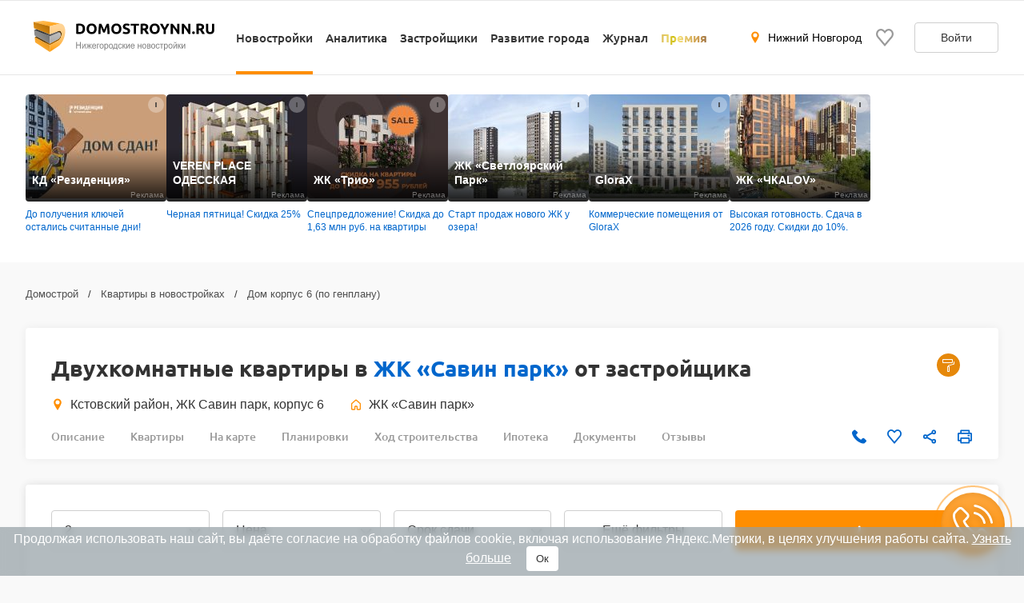

--- FILE ---
content_type: text/html; charset=UTF-8
request_url: https://www.domostroynn.ru/kvartiry/2-komnatnye/zhk-savin-park?DistrictSearch%5Bhouse_id%5D%5B%5D=7119
body_size: 25531
content:

<!DOCTYPE html>
<html lang="ru">
<head>
    <meta charset="utf-8">
    <meta http-equiv="x-ua-compatible" content="ie=edge">
    <meta name="format-detection" content="telephone=no">
    <meta name="viewport"
          content="width=device-width, initial-scale=1, maximum-scale=2, minimum-scale=1, shrink-to-fit=no, user-scalable=1">
    <meta name="csrf-param" content="_csrf">
<meta name="csrf-token" content="xWnrh5gw97qSkw5zgjSEEHDEJzwBeyHUg4xP8quG-nb3BarNr1Wf1fTeXgfFVeEjH5ZdTlROEYLi6QC09OyfGw==">
    <title>Купить двухкомнатную квартиру в ЖК «Савин парк» — 7 квартир от застройщика</title>
    <link rel="shortcut icon" href="/favicon.ico">
    <link rel="apple-touch-icon" sizes="180x180" href="/apple-touch-icon.png">
    <link rel="manifest" href="/images/favicons/site.webmanifest">
    <link rel="mask-icon" href="/images/favicons/safari-pinned-tab.svg" color="#ff9900">
    <meta name="robots" content="max-image-preview:large">
    <meta name="msapplication-TileColor" content="#9f00a7">
    <meta name="theme-color" content="#ffffff">



    <script>    window.addEventListener('error', function (event) {        if (!event.isTrusted) {            return;        }        var data = new FormData();        data.append('url', window.location);        data.append('message', event.message);        data.append('type', event.type);        var filename = event.filename;        var line = event.lineno;        var col = event.colno;        if (event.error && event.error.stack) {            data.append('stack', event.error.stack);            /*var match = event.error.stack.match(new RegExp('(https://[^:]+):([0-9]+):([0-9]+)'));            if (match) {                filename = match[1];                line = parseInt(match[2]);                col = parseInt(match[3]);            }*/        }        data.append('filename', filename);        data.append('line', line);        data.append('col', col);        if (event.explicitOriginalTarget            && (event.explicitOriginalTarget !== window)        ) {            var element = event.explicitOriginalTarget;            data.append('element', JSON.stringify({'tag': element.tagName, 'id': element.id, 'className': element.className}));        }        if ('sendBeacon' in navigator) {            navigator.sendBeacon("/js-error", data);        } else {            var request = new XMLHttpRequest();            request.open("POST", "/js-error");            request.send(data);        }                event.stopImmediatePropagation();    });</script>

    <script>
        window.appConfig = {
            regionFolder: ''
        };
    </script>

            <!--  Zen NN, Top.Mail.Ru - NN  -->
        <meta name="zen-verification" content="a4zPBnAof7YytuLe5jEIjKoWXfeLWyw9iHLkqDYpRtSKUZN53XZ3yjeMLZ8sKS0k"/>
        <meta name="yandex-verification" content="d6096606066418e2" />
        <meta name="google-site-verification" content="4wLvQ4vqfn3iVnbUCL61okg9eaG6REA6e6UDyddPlTg" />
    
    
    
    
    

    <meta name="description" content="Продажа двухкомнатных квартир от застройщика по цене от 8,4 млн ₽ и 153 200 ₽ за м². Квартиры в ЖК «Савин парк» с планировками и подробными характеристиками.">
<meta name="keywords" content="продажа двухкомнатных квартир в жк «савин парк», купить двухкомнатную квартиру в жк «савин парк», купить двухкомнатную квартиру в жк «савин парк» от застройщика, двухкомнатные квартиры от застройщика в жк «савин парк» с ценами и планировками">
<meta property="og:url" content="https://www.domostroynn.ru/kvartiry/2-komnatnye/zhk-savin-park">
<meta property="og:image" content="https://www.domostroynn.ru/images/logo.svg">
<meta property="og:site_name" content="Domostroyrf.ru">
<meta property="og:type" content="website">
<meta property="og:title" content="Купить двухкомнатную квартиру в ЖК «Савин парк» — 7 квартир от застройщика">
<meta property="og:description" content="Продажа двухкомнатных квартир от застройщика по цене от 8,4 млн ₽ и 153 200 ₽ за м². Квартиры в ЖК «Савин парк» с планировками и подробными характеристиками.">
<script type="application/ld+json">{"@context":"https://schema.org","@graph":[{"@type":"Product","name":"Двухкомнатные квартиры   в   <a class=\"link\" href=\"/novostroyki/zhk-savin-park\">ЖК  «Савин парк»</a>  от застройщика ","description":"Купить двухкомнатную квартиру   в   <a class=\"link\" href=\"/novostroyki/zhk-savin-park\">ЖК  «Савин парк»</a>  — 7 квартир от застройщика ","offers":{"@type":"AggregateOffer","lowPrice":8439820,"highPrice":10162110,"priceCurrency":"RUB","offerCount":7}},{"@type":"BreadcrumbList","itemListElement":[{"@type":"ListItem","position":1,"item":"https://www.domostroynn.ru/","name":"Домострой"},{"@type":"ListItem","position":2,"item":"https://www.domostroynn.ru/kvartiry","name":"Квартиры в новостройках"},{"@type":"ListItem","position":3,"item":"https://www.domostroynn.ru/novostroyki/zhk-savin-park/dom-korpus-6","name":"Дом корпус 6 (по генплану)"}]}]}</script>
<link href="https://www.domostroynn.ru/kvartiry/2-komnatnye/zhk-savin-park" rel="canonical">
<link href="/dist/css/image-viewer.css?v=1759409846" rel="stylesheet">
<link href="/assets/13de3208/slick.css?v=1748599222" rel="stylesheet">
<link href="/assets/13de3208/slick-theme.css?v=1748599222" rel="stylesheet">
<link href="/dist/css/auth.css?v=1759409846" rel="stylesheet">
<link href="/dist/css/common.css?v=1759409846" rel="stylesheet">
<link href="/dist/css/autocomplete.css?v=1759409846" rel="stylesheet">
<link href="/dist/css/search.css?v=1759409846" rel="stylesheet">
<link href="/dist/css/search-apartment.css?v=1759409846" rel="stylesheet">
<link href="/dist/css/realty-search.css?v=1759409846" rel="stylesheet">
<style>#cookie-consent{
                    display: none; 
                    backdrop-filter: blur(5px);
                    position: fixed; 
                    bottom: 0; 
                    left: 0; 
                    right: 0; 
                    background: #939fa4b3; 
                    color: #fff; 
                    padding: 6px; 
                    z-index: 9999; 
                    text-align: center;
                }
                
                #cookie-accept{
                            margin-left: 15px; 
                            background: #fff; 
                            color: #333; 
                            border: none; 
                            padding: 8px 12px; 
                            border-radius: 4px;
                            cursor: pointer;
                }
                
                 @media only screen and (max-width: 767px) {
                  #cookie-consent{  font-size:11px;}
                  #cookie-accept{  font-size:11px;padding: 3px 14px; }
                }
       
        </style>
<script src="https://ajax.googleapis.com/ajax/libs/jquery/2.1.1/jquery.min.js"></script>
<script src="https://cdnjs.cloudflare.com/ajax/libs/jquery.inputmask/3.3.4/jquery.inputmask.bundle.min.js"></script></head>
<body>

    <div style="display: none"><svg xmlns="http://www.w3.org/2000/svg" style="display: none; position:absolute; width: 0; height: 0;"><defs><defs><clipPath id="a"><path fill="#fff" d="M0 0h20v20H0z"/></clipPath><clipPath id="a"><path fill="#fff" d="M0 0h12v16H0z"/></clipPath><clipPath id="a"><path fill="#fff" transform="translate(30 30)" d="M0 0h72v72H0z"/></clipPath><clipPath id="a"><path fill="#fff" d="M0 0h88v88H0z"/></clipPath><clipPath id="a"><path fill="#fff" transform="translate(20 22)" d="M0 0h70v75H0z"/></clipPath><clipPath id="a"><path fill="#fff" d="M0 0h16v16H0z"/></clipPath><clipPath id="a"><path fill="#fff" transform="translate(0 .5)" d="M0 0h14v15H0z"/></clipPath><clipPath id="a"><path fill="#fff" d="M0 0h100v29H0z"/></clipPath><clipPath id="a"><path fill="#fff" d="M0 0h32v32H0z"/></clipPath><clipPath id="a"><path fill="#fff" d="M0 0h24v24H0z"/></clipPath><clipPath id="a"><path fill="#fff" d="M0 0h24v24H0z"/></clipPath></defs></defs><symbol id="svg-icon-mail" viewBox="0 0 21 20"><path fill-rule="evenodd" clip-rule="evenodd" d="M18.833 3.75H2.167a.417.417 0 0 0-.417.417v11.666c0 .23.187.417.417.417h16.666c.23 0 .417-.186.417-.417V4.167a.417.417 0 0 0-.417-.417zM2.167 2.5C1.247 2.5.5 3.246.5 4.167v11.666c0 .92.746 1.667 1.667 1.667h16.666c.92 0 1.667-.746 1.667-1.667V4.167c0-.92-.746-1.667-1.667-1.667H2.167z"/><path fill-rule="evenodd" clip-rule="evenodd" d="M8.959 11.11L.913 3.796l.84-.925L9.8 10.185a1.042 1.042 0 0 0 1.402 0l8.045-7.314.841.925-8.045 7.314a2.292 2.292 0 0 1-3.083 0z"/></symbol><symbol id="svg-icon-phone2" viewBox="0 0 16 16"><path d="M14.667 11.28v2a1.332 1.332 0 0 1-1.453 1.333 13.193 13.193 0 0 1-5.754-2.047 13 13 0 0 1-4-4 13.193 13.193 0 0 1-2.046-5.78A1.333 1.333 0 0 1 2.74 1.333h2A1.333 1.333 0 0 1 6.074 2.48a8.56 8.56 0 0 0 .466 1.873 1.333 1.333 0 0 1-.3 1.407l-.846.846a10.667 10.667 0 0 0 4 4l.846-.846a1.333 1.333 0 0 1 1.407-.3 8.56 8.56 0 0 0 1.873.466 1.333 1.333 0 0 1 1.147 1.354z"/></symbol><symbol id="svg-icon-roller" viewBox="0 0 29 29"><circle cx="14.5" cy="14.5" r="14.5" fill="#E6880A"/><path d="M20 11V8c0-.265-.102-.52-.282-.707A.945.945 0 0 0 19.037 7H7.963c-.255 0-.5.105-.681.293A1.02 1.02 0 0 0 7 8v3c0 .265.101.52.282.707.18.188.426.293.681.293h11.074c.255 0 .5-.105.681-.293A1.02 1.02 0 0 0 20 11zM7.963 8h11.074v3H7.963V8z" fill="#fff"/><path d="M21.5 10H21v2.82l-6.65 1.905a.5.5 0 0 0-.26.17.416.416 0 0 0-.09.278V16h-1v6.103c0 .238.105.466.293.634.187.169.442.263.707.263h1c.265 0 .52-.095.707-.263a.852.852 0 0 0 .293-.634V16h-1v-.5l6.65-1.914a.5.5 0 0 0 .26-.17.416.416 0 0 0 .09-.278v-2.69a.426.426 0 0 0-.147-.317.53.53 0 0 0-.354-.131zM15 22.103h-1v-5.379h1v5.38z" fill="#fff"/></symbol><symbol id="svg-icon-geo" viewBox="0 0 16 16"><path d="M7.973.51a4.83 4.83 0 0 0-4.83 4.831c0 2.667 4.83 9.658 4.83 9.658s4.83-6.99 4.83-9.658a4.83 4.83 0 0 0-4.83-4.83zm0 7.118a2.541 2.541 0 1 1-.001-5.082 2.541 2.541 0 0 1 .001 5.082z"/></symbol><symbol id="svg-icon-house" viewBox="0 0 20 20"><path fill-rule="evenodd" clip-rule="evenodd" d="M8.902 2.353a1.667 1.667 0 0 1 2.196 0l5.833 5.104c.361.317.569.774.569 1.255v7.955c0 .92-.746 1.667-1.667 1.667H12.5c-.92 0-1.667-.747-1.667-1.667v-3.333H9.167v3.333c0 .92-.747 1.667-1.667 1.667H4.167c-.92 0-1.667-.747-1.667-1.667V8.712c0-.48.207-.938.57-1.255l5.832-5.104zM10 3.608L4.167 8.712v7.955H7.5v-3.333c0-.92.746-1.667 1.667-1.667h1.666c.92 0 1.667.746 1.667 1.667v3.333h3.333V8.712L10 3.608z"/></symbol><symbol id="svg-icon-telephone" viewBox="0 0 19 18"><path class="st0" d="M16 11.3c-.7-.6-1.5-.6-2.2 0-.5.5-1 1-1.6 1.5-.1.1-.3.2-.4.1-.3-.2-.7-.3-1-.5-1.6-1-2.8-2.2-3.9-3.5-.6-.6-1-1.3-1.4-2.1-.1-.1-.1-.2 0-.4L7 4.9c.7-.7.7-1.5 0-2.2-.3-.3-.7-.6-1.1-1C5.4 1.3 5 .9 4.6.5c-.7-.6-1.5-.6-2.2 0C1.8 1 1.3 1.5.8 2c-.5.4-.7.9-.8 1.6-.1 1 .2 2 .6 3 .8 2 1.9 3.7 3.4 5.3 1.9 2.2 4.2 3.9 6.9 5.1 1.2.6 2.5 1 3.8 1.1.9 0 1.7-.2 2.4-.9.4-.5.9-.9 1.4-1.4.7-.7.7-1.5 0-2.1-.8-.9-1.7-1.7-2.5-2.4z"/></symbol><symbol id="svg-icon-like" viewBox="0 0 20 20"><g clip-path="url(#a)"><path d="M9.273 3.03l.732.788.733-.786.001-.002.004-.003.013-.015.048-.052.157-.167.02-.023.306-.328c.866-.932 1.995-1.427 3.184-1.427 1.191 0 2.315.491 3.18 1.423C18.52 3.37 19.005 4.62 19 5.97v.003c0 1.331-.505 2.57-1.374 3.553-.979 1.109-2.778 3.246-4.452 5.235l-.501.596a488.997 488.997 0 0 1-2.678 3.16l-.308-.361c-.621-.729-1.46-1.727-2.363-2.806l-.434-.517-.004-.005c-1.688-2.014-3.516-4.195-4.508-5.32C1.508 8.523 1 7.289 1 5.96v-.002c-.003-1.348.484-2.598 1.353-3.534C3.215 1.496 4.343 1 5.529 1c1.188 0 2.322.5 3.19 1.433v.002l.33.353.158.17.049.053.013.015.004.003z"/></g></symbol><symbol id="svg-icon-share" viewBox="0 0 20 20"><path d="M6.841 11.432l-.64-.365-.539.505c-.396.37-.915.595-1.486.595A2.175 2.175 0 0 1 2 10c0-1.19.974-2.166 2.176-2.167a2.163 2.163 0 0 1 1.482.592l.539.51.644-.367 6.343-3.613.589-.335-.093-.67-.011-.084a1.445 1.445 0 0 1-.022-.2c0-1.19.975-2.166 2.176-2.166C17.026 1.5 18 2.476 18 3.667c0 1.19-.974 2.166-2.177 2.166-.57 0-1.09-.224-1.485-.595l-.538-.504-.64.365-6.344 3.613-.588.335.092.67.012.084c.015.114.02.153.02.199 0 .046-.005.085-.02.2a59.84 59.84 0 0 0-.012.083l-.092.67.588.335 6.343 3.613.64.365.539-.504c.396-.371.915-.595 1.486-.595 1.202 0 2.176.976 2.176 2.166 0 1.191-.974 2.167-2.177 2.167a2.175 2.175 0 0 1-2.176-2.167c0-.046.006-.086.022-.203l.01-.077.094-.671-.588-.335-6.344-3.615z"/></symbol><symbol id="svg-icon-vk" viewBox="0 0 32 32"><path d="M16 .64C7.518.64.64 7.517.64 16S7.518 31.36 16 31.36c8.484 0 15.36-6.877 15.36-15.36S24.485.64 16 .64zm5.908 17.33s1.358 1.34 1.693 1.963c.01.013.014.026.017.032.136.229.168.406.101.54-.112.22-.496.329-.627.338h-2.4c-.167 0-.515-.043-.938-.334-.325-.227-.645-.6-.957-.963-.465-.541-.868-1.008-1.275-1.008a.488.488 0 0 0-.152.024c-.307.099-.7.537-.7 1.705 0 .365-.289.575-.492.575H15.08c-.374 0-2.325-.131-4.053-1.954-2.115-2.232-4.019-6.709-4.035-6.75-.12-.29.128-.445.398-.445h2.424c.324 0 .43.197.503.371.086.203.403 1.011.923 1.92.843 1.482 1.36 2.083 1.774 2.083.078 0 .154-.02.223-.057.54-.301.44-2.23.416-2.63 0-.074-.002-.862-.279-1.24-.198-.273-.536-.377-.74-.415a.881.881 0 0 1 .318-.27c.371-.186 1.04-.213 1.704-.213h.37c.72.01.905.056 1.166.121.528.127.54.468.493 1.634-.015.331-.029.706-.029 1.147 0 .096-.005.198-.005.307-.016.594-.035 1.268.384 1.544a.345.345 0 0 0 .183.053c.145 0 .584 0 1.77-2.037a15.54 15.54 0 0 0 .953-2.038c.024-.042.094-.17.177-.22a.426.426 0 0 1 .199-.046h2.85c.31 0 .523.047.563.167.07.19-.013.77-1.314 2.532l-.58.767c-1.18 1.545-1.18 1.624.073 2.797z" fill="#2787F5"/><path d="M21.908 17.97s1.358 1.34 1.693 1.963c.01.013.014.026.017.032.136.229.168.406.101.54-.112.22-.496.329-.627.338h-2.4c-.167 0-.515-.043-.938-.334-.324-.227-.643-.599-.955-.961l-.002-.002c-.465-.541-.868-1.008-1.275-1.008a.488.488 0 0 0-.152.024c-.307.099-.7.537-.7 1.705 0 .365-.289.575-.492.575H15.08c-.374 0-2.325-.131-4.053-1.954-2.115-2.232-4.019-6.709-4.035-6.75-.12-.29.128-.445.398-.445h2.424c.324 0 .43.197.503.371.086.203.403 1.011.923 1.92.843 1.482 1.36 2.083 1.774 2.083.078 0 .154-.02.223-.057.54-.301.44-2.23.416-2.63 0-.074-.002-.862-.279-1.24-.198-.273-.536-.377-.74-.415a.881.881 0 0 1 .318-.27c.371-.186 1.04-.213 1.704-.213h.37c.72.01.905.056 1.166.121.528.127.54.468.493 1.634-.015.331-.029.706-.029 1.147 0 .096-.005.198-.005.307v.005c-.016.592-.034 1.263.384 1.54a.345.345 0 0 0 .183.052c.145 0 .584 0 1.77-2.037a15.54 15.54 0 0 0 .953-2.038c.024-.042.094-.17.177-.22a.426.426 0 0 1 .199-.046h2.85c.31 0 .523.047.563.167.07.19-.013.77-1.314 2.532l-.58.767c-1.18 1.545-1.18 1.624.073 2.797z" fill="#fff"/></symbol><symbol id="svg-icon-telegram" viewBox="0 0 32 32"><path d="M16 32c8.837 0 16-7.163 16-16S24.837 0 16 0 0 7.163 0 16s7.163 16 16 16z" fill="#7AA5DA"/><path d="M23.983 8.345a.862.862 0 0 1 1.157.979l-2.86 13.674a.9.9 0 0 1-1.416.542l-4.318-3.17-2.201 2.247a.732.732 0 0 1-1.22-.291l-1.588-5.042-4.257-1.257c-.56-.165-.591-.943-.05-1.155l16.753-6.527zm-2.1 3.034c.186-.165-.03-.456-.242-.325l-9.188 5.699a.418.418 0 0 0-.18.48l1.254 5.502c.025.084.145.072.156-.015l.28-4.194a.415.415 0 0 1 .138-.267l7.782-6.88z" fill="#fff"/><path d="M21.641 11.055c.211-.132.428.16.242.324l-7.782 6.88a.415.415 0 0 0-.138.268l-.28 4.193c-.01.087-.131.1-.156.015l-1.253-5.502a.417.417 0 0 1 .179-.48l9.188-5.698z" fill="#9EC2E5"/><path d="M13.572 22.792a.719.719 0 0 1-.447-.466l-1.588-5.041-4.257-1.258c-.56-.165-.591-.943-.05-1.155l16.753-6.527a.859.859 0 0 1 .904.178L13.522 17.8v.406l-.063-.045.063 2.558v2.05a.402.402 0 0 0 .05.02v.002z" fill="#fff"/><path d="M14.287 22.67a.753.753 0 0 0 0 0z" fill="#DADDE0"/><path d="M14.228 22.715h-.001z" fill="#DADDE0"/><path d="M14.1 22.784z" fill="#DADDE0"/><path d="M13.748 22.832z" fill="#DADDE0"/><path d="M13.825 22.837z" fill="#fff"/><path d="M13.749 22.832a.427.427 0 0 1 0 0z" fill="#fff"/><path d="M13.749 22.832a.415.415 0 0 1-.052-.006l-.021-.004a.781.781 0 0 0 .073.01z" fill="#DADDE0"/><path d="M13.595 22.799l.07.02-.028-.006-.012-.004a.169.169 0 0 1-.03-.01z" fill="#DADDE0"/><path d="M13.638 22.814l.029.006a.138.138 0 0 1-.03-.006z" fill="#fff"/><path d="M13.595 22.8a.16.16 0 0 0 .03.009.276.276 0 0 1-.048-.015l.018.005z" fill="#fff"/><path d="M13.595 22.799l-.018-.006h-.005v-.003l.023.009z" fill="#DADDE0"/><path d="M13.521 20.72l.051 2.07a.4.4 0 0 1-.05-.019V20.72z" fill="#D1D1D1"/><path d="M13.521 18.207v2.512l-.062-2.557.063.045z" fill="#DADDE0"/><path d="M21.883 11.38L14.1 18.26a.415.415 0 0 0-.138.267l-.28 4.194c-.01.087-.13.099-.156.015l-1.253-5.503a.417.417 0 0 1 .179-.48l9.188-5.698c.212-.131.428.16.242.324z" fill="#ADBCC9"/></symbol><symbol id="svg-icon-link" viewBox="0 0 24 24"><path d="M7.072 9.813l-2.058 2.058a4.5 4.5 0 0 0 6.365 6.364l2.742-2.743a4.499 4.499 0 0 0-1.242-7.242l-.88.879c-.088.09-.166.19-.23.299a3 3 0 0 1 1.291 5.005l-2.74 2.742a3.002 3.002 0 1 1-4.245-4.245l1.19-1.188a6.027 6.027 0 0 1-.193-1.93v.001z" fill="gray"/><path d="M9.88 7.008a4.5 4.5 0 0 0 1.241 7.242l1.163-1.164a3 3 0 0 1-1.344-5.02l2.74-2.741a3.002 3.002 0 1 1 4.245 4.245l-1.19 1.188c.169.63.233 1.282.193 1.93l2.058-2.058a4.5 4.5 0 0 0-6.365-6.364L9.88 7.008z" fill="gray"/></symbol><symbol id="svg-icon-print" viewBox="0 0 20 20"><path d="M15.914 5.5V2a.5.5 0 0 0-.5-.5H5.1a.5.5 0 0 0-.5.5v3.5m11.314 0H4.6m11.314 0H18.5a.5.5 0 0 1 .5.5v9a.5.5 0 0 1-.5.5h-2.586M4.6 5.5H1.5A.5.5 0 0 0 1 6v9a.5.5 0 0 0 .5.5h3.1m11.314 0V18a.5.5 0 0 1-.5.5H5.1a.5.5 0 0 1-.5-.5v-2.5m11.314 0v-3a.5.5 0 0 0-.5-.5H5.1a.5.5 0 0 0-.5.5v3m9.257-7h3.086"/></symbol><symbol id="svg-icon-filter" viewBox="0 0 24 24"><path d="M9 5a1 1 0 1 0 0 2 1 1 0 0 0 0-2zM6.17 5a3.001 3.001 0 0 1 5.66 0H19a1 1 0 1 1 0 2h-7.17a3 3 0 0 1-5.66 0H5a1 1 0 0 1 0-2h1.17zM15 11a1 1 0 1 0 0 2 1 1 0 0 0 0-2zm-2.83 0a3 3 0 0 1 5.66 0H19a1 1 0 0 1 0 2h-1.17a3 3 0 0 1-5.66 0H5a1 1 0 1 1 0-2h7.17zM9 17a1 1 0 1 0 0 2 1 1 0 0 0 0-2zm-2.83 0a3 3 0 0 1 5.66 0H19a1 1 0 0 1 0 2h-7.17a3 3 0 0 1-5.66 0H5a1 1 0 1 1 0-2h1.17z" fill="#999"/></symbol><symbol id="svg-icon-round-phone" viewBox="0 0 28 28"><circle cx="14" cy="14" r="14" fill="#F90"/><path fill-rule="evenodd" clip-rule="evenodd" d="M9.987 8.185a.314.314 0 0 0-.195.07l-.858.727a2.17 2.17 0 0 0-.496 2.709c1.803 3.26 4.46 5.902 7.894 7.852a2.172 2.172 0 0 0 2.74-.476l.65-.773a.297.297 0 0 0 .067-.245.29.29 0 0 0-.143-.207l-2.141-1.273-1.316.627a.574.574 0 0 1-.545-.023 13.316 13.316 0 0 1-4.785-4.787.577.577 0 0 1 .02-.625l.861-1.267-1.505-2.178a.3.3 0 0 0-.21-.128c-.009 0-.023-.003-.038-.003zM17.417 21c-.565 0-1.14-.143-1.662-.44-3.624-2.059-6.427-4.852-8.338-8.303A3.345 3.345 0 0 1 8.18 8.09l.858-.724a1.462 1.462 0 0 1 1.14-.333c.409.053.78.28 1.013.619l1.736 2.507c.137.199.14.462.003.663l-.875 1.287a12.19 12.19 0 0 0 3.915 3.9l1.312-.627a.586.586 0 0 1 .552.023l2.41 1.433a1.464 1.464 0 0 1 .37 2.21l-.65.774c-.651.77-1.59 1.179-2.547 1.179z" fill="#fff"/><path fill-rule="evenodd" clip-rule="evenodd" d="M20.562 14.018a.437.437 0 0 1-.437-.438 5.71 5.71 0 0 0-5.7-5.704.437.437 0 1 1 0-.876C18.05 7 21 9.951 21 13.58a.437.437 0 0 1-.438.438z" fill="#fff"/><path fill-rule="evenodd" clip-rule="evenodd" d="M18.112 14.05a.439.439 0 0 1-.438-.438 3.284 3.284 0 0 0-3.282-3.284.437.437 0 1 1 0-.876 4.162 4.162 0 0 1 4.157 4.16.44.44 0 0 1-.437.438z" fill="#fff"/></symbol><symbol id="svg-icon-lock" viewBox="0 0 12 16"><g clip-path="url(#a)"><path d="M3.54 6.742c0 .07-.027.136-.077.185a.269.269 0 0 1-.187.077H2.107a.27.27 0 0 1-.188-.077.259.259 0 0 1-.078-.185v-2.53c-.012-.55.09-1.095.296-1.605.206-.511.514-.976.906-1.368.392-.392.86-.704 1.376-.917a4.279 4.279 0 0 1 3.26 0c.516.213.984.525 1.375.917.392.392.7.857.907 1.368a4.06 4.06 0 0 1 .296 1.605v2.53c0 .07-.028.136-.077.185a.269.269 0 0 1-.188.077H8.824a.27.27 0 0 1-.189-.077.259.259 0 0 1-.078-.185v-2.51a2.421 2.421 0 0 0-.168-.962 2.457 2.457 0 0 0-.536-.822 2.511 2.511 0 0 0-.82-.554 2.55 2.55 0 0 0-2.774.54c-.234.234-.419.512-.542.817a2.421 2.421 0 0 0-.177.961v2.53zM12 8.692v6.41a.882.882 0 0 1-.267.635.915.915 0 0 1-.647.263H.914a.928.928 0 0 1-.647-.263.895.895 0 0 1-.267-.635v-6.41c0-.238.096-.466.268-.635a.923.923 0 0 1 .646-.262h10.172c.243 0 .475.094.646.262a.888.888 0 0 1 .268.634zm-3.352 1.555l-.29-.286a.519.519 0 0 0-.566-.11.519.519 0 0 0-.168.11l-2.286 2.247a.215.215 0 0 1-.234.045.215.215 0 0 1-.069-.045l-.617-.593a.532.532 0 0 0-.58-.114.532.532 0 0 0-.172.114l-.273.268a.518.518 0 0 0 0 .737l1.422 1.394a.525.525 0 0 0 .733 0l3.1-3.049a.506.506 0 0 0 .152-.359.499.499 0 0 0-.152-.359z" fill="#06C"/></g></symbol><symbol id="svg-icon-user" viewBox="0 0 14 16"><g clip-path="url(#a)"><path d="M7 6.5a3 3 0 1 0 0-6 3 3 0 0 0 0 6zm6.232 9H.774c-.5 0-.774-.612-.774-1.14v-.641C0 10.489 1.879 7.5 4.927 7.5h4.152C12.127 7.5 14 10.49 14 13.719v.642c.002.528-.268 1.139-.768 1.139z" fill="#06C"/></g></symbol><symbol id="svg-icon-sale" viewBox="0 0 20 20"><path d="M8.888 19.26c-.209-.234-.445-.5-.625-.534-.291.012-.573.103-.817.262l.006-.004a2.37 2.37 0 0 1-.962.315l-.01.001h-.008a.796.796 0 0 1-.306-.06h.005c-.409-.17-.575-.642-.733-1.1a1.714 1.714 0 0 0-.38-.744.875.875 0 0 0-.463-.084h.003c-.122 0-.25.007-.378.015a6.913 6.913 0 0 1-.409.015 1.206 1.206 0 0 1-.883-.273v.001-.002.001a1.63 1.63 0 0 1-.253-1.3l-.002.011a1.713 1.713 0 0 0-.07-.85l.003.012a1.697 1.697 0 0 0-.731-.378l-.012-.002c-.458-.16-.933-.324-1.101-.734a1.625 1.625 0 0 1 .259-1.283c.15-.244.238-.522.254-.808v-.005c-.035-.18-.297-.414-.53-.621l-.003-.004C.377 10.784 0 10.448 0 10c0-.448.375-.783.738-1.108l.003-.003c.233-.208.498-.445.533-.625a1.718 1.718 0 0 0-.262-.817l.004.006A1.628 1.628 0 0 1 .762 6.16l-.002.01c.17-.408.643-.574 1.102-.732.287-.068.537-.2.743-.38.094-.274.116-.566.065-.85l.001.01a1.641 1.641 0 0 1 .259-1.296l-.004.006a1.208 1.208 0 0 1 .887-.27h-.005c.133 0 .27.007.408.014.129.008.257.015.379.015a.877.877 0 0 0 .46-.083c.18-.205.312-.455.377-.732l.003-.011v-.003c.16-.458.325-.93.733-1.099a.78.78 0 0 1 .3-.058h.01c.363.037.692.15.983.322l-.012-.006c.24.158.52.247.808.259h.003c.18-.035.414-.297.622-.53l.003-.003.003-.004C9.215.374 9.551 0 10 0c.449 0 .784.376 1.11.74v.002c.21.233.446.498.626.533.289-.013.57-.103.812-.26h-.002l.007-.003-.005.002c.294-.172.621-.278.96-.312l.01-.001h.008c.109 0 .212.022.306.06L13.826.76c.41.17.575.643.734 1.102.067.287.199.537.38.743.143.07.304.098.464.083H15.4c.122 0 .25-.008.379-.015.138-.007.276-.015.408-.015a1.21 1.21 0 0 1 .883.272l.002.002-.001-.001a1.636 1.636 0 0 1 .253 1.3l.001-.011c-.049.285-.024.578.071.85l-.003-.01c.204.18.455.312.731.376l.012.002.003.001c.457.16.93.325 1.099.733a1.636 1.636 0 0 1-.259 1.283c-.151.242-.24.518-.256.803v.005c.034.18.297.415.53.622l.003.003c.367.328.744.664.744 1.113 0 .449-.377.786-.742 1.112l-.003.003c-.233.207-.495.442-.53.622.018.302.113.58.263.818l-.005-.008a1.624 1.624 0 0 1 .255 1.292l.001-.01c-.169.41-.643.574-1.101.732-.276.064-.531.195-.744.38a1.686 1.686 0 0 0-.065.85l-.001-.01a1.642 1.642 0 0 1-.259 1.295l.004-.005a1.208 1.208 0 0 1-.886.271h.005c-.133 0-.27-.007-.408-.015a6.632 6.632 0 0 0-.379-.015.87.87 0 0 0-.46.084c-.184.21-.313.46-.377.731l-.002.012-.002.003c-.16.457-.325.93-.732 1.099a.782.782 0 0 1-.3.058h-.01a2.393 2.393 0 0 1-.982-.323l.01.006a1.575 1.575 0 0 0-.807-.258h-.003c-.18.035-.414.297-.622.53l-.003.003-.008.01c-.327.362-.66.732-1.107.732-.448 0-.783-.373-1.108-.736l-.004-.005z" fill="#219653"/><path d="M14.375 5.625l-8.75 8.75" stroke="#fff" stroke-width="1.2" stroke-linecap="round" stroke-linejoin="round"/><path d="M6.562 8.125a1.562 1.562 0 1 0 0-3.125 1.562 1.562 0 0 0 0 3.125z" stroke="#fff" stroke-width="1.2" stroke-linecap="round" fill="#219653" stroke-linejoin="round"/><path d="M13.438 15a1.562 1.562 0 1 0 0-3.125 1.562 1.562 0 0 0 0 3.125z" stroke="#fff" stroke-width="1.2" stroke-linecap="round" fill="#219653" stroke-linejoin="round"/></symbol><symbol id="svg-icon-icc-logo" viewBox="0 0 30 30"><path fill="#9EA0A2" d="M29.949 30.053h-30v-30h30v30z"/><path fill="#FFF" d="M6.163 12.179h1.946v8.815H6.163v-8.815z"/><path fill="#FFF" d="M12.633 20.994c-.666 0-1.83-.13-2.627-1.081-.733-.864-.798-1.962-.798-3.209 0-1.049.016-2.563.997-3.577.366-.366 1.114-.948 2.695-.948h3.774v1.497h-3.143c-1.313 0-1.945.65-2.162 1.399-.134.463-.149 1.395-.149 1.662 0 .518.05 1.362.283 1.83.432.849 1.398.932 2.212.932h3.161v1.495h-4.243z"/><path fill="#FFF" d="M21.163 20.994c-.663 0-1.828-.13-2.626-1.081-.732-.864-.798-1.962-.798-3.209 0-1.049.016-2.563.997-3.577.366-.366 1.113-.948 2.694-.948h3.774v1.497h-3.143c-1.315 0-1.945.65-2.163 1.399-.132.463-.148 1.395-.148 1.662 0 .518.051 1.362.282 1.83.432.849 1.397.932 2.212.932h3.161v1.495h-4.242z"/><path fill="#479DC9" d="M8.446 9.701a1.344 1.344 0 1 1-2.688-.004 1.344 1.344 0 0 1 2.688.004z"/></symbol><symbol id="svg-icon-telegram-gray" viewBox="0 0 24 24"><g clip-path="url(#a)"><path d="M9.417 15.181l-.397 5.584c.568 0 .814-.244 1.11-.537l2.662-2.545 5.518 4.041c1.012.564 1.725.267 1.998-.931L23.93 3.821l.001-.001c.321-1.496-.54-2.081-1.527-1.714l-21.29 8.151c-1.453.564-1.43 1.374-.247 1.741l5.443 1.693L18.953 5.78c.595-.394 1.136-.176.691.218L9.417 15.181z"/></g></symbol><symbol id="svg-icon-vk-gray" viewBox="0 0 24 24"><g clip-path="url(#a)"><path d="M23.786 17.367c-.064-.108-.463-.975-2.384-2.757-2.01-1.866-1.74-1.563.681-4.79 1.475-1.965 2.065-3.165 1.88-3.678-.175-.49-1.26-.36-1.26-.36l-3.606.02s-.267-.035-.467.083c-.193.117-.318.387-.318.387s-.571 1.521-1.333 2.814c-1.607 2.73-2.25 2.873-2.513 2.704-.61-.395-.458-1.587-.458-2.433 0-2.645.4-3.748-.781-4.033-.393-.094-.681-.157-1.685-.168-1.287-.013-2.377.005-2.994.306-.411.201-.728.65-.534.675.238.032.778.146 1.065.536.37.502.357 1.633.357 1.633s.213 3.113-.497 3.5c-.487.266-1.155-.276-2.587-2.753a23.087 23.087 0 0 1-1.289-2.67s-.106-.26-.297-.4a1.495 1.495 0 0 0-.555-.224l-3.43.021s-.514.015-.703.239c-.168.2-.013.61-.013.61s2.685 6.281 5.724 9.448c2.789 2.903 5.954 2.712 5.954 2.712h1.434s.434-.048.654-.286c.204-.22.197-.63.197-.63s-.029-1.925.865-2.209c.881-.278 2.012 1.86 3.21 2.684.907.623 1.595.486 1.595.486l3.206-.045s1.677-.103.882-1.422z"/></g></symbol><symbol id="svg-icon-yandex-zen-gray" viewBox="0 0 24 24"><path d="M0 12C0 5.373 5.373 0 12 0s12 5.373 12 12-5.373 12-12 12S0 18.627 0 12z"/><path fill-rule="evenodd" clip-rule="evenodd" d="M11.757 0c-.056 4.937-.38 7.7-2.218 9.539C7.699 11.378 4.937 11.7 0 11.757v.717c4.937.056 7.7.38 9.539 2.218 1.81 1.81 2.151 4.515 2.215 9.308h.723c.064-4.793.405-7.498 2.215-9.308 1.81-1.81 4.515-2.151 9.308-2.216v-.722c-4.793-.064-7.498-.405-9.308-2.215C12.853 7.699 12.53 4.937 12.474 0h-.717z" fill="#fff"/></symbol><symbol id="svg-icon-call" viewBox="0 0 50 50"><path fill-rule="evenodd" clip-rule="evenodd" d="M27.066.171c-.96.482-1.046 1.84-.153 2.424.138.09.812.288 1.498.44 2.1.466 3.137.808 5.019 1.659 2.694 1.217 5.077 2.91 7.302 5.187 3.211 3.287 5.317 7.238 6.299 11.82.265 1.236.33 1.39.714 1.675.614.455 1.377.412 1.874-.106.448-.467.478-.77.208-2.094-1.964-9.62-9.258-17.574-18.7-20.39C30.051.466 27.979 0 27.629 0c-.122 0-.375.077-.563.171zM8.152 3.117c-1.255.4-2.297 1.271-5.233 4.373C.815 9.713.239 10.832.043 13.073c-.278 3.186.799 7.22 3.173 11.889 1.004 1.975 1.454 2.741 2.726 4.64 4.8 7.168 11.093 12.884 18.527 16.83 4.214 2.236 7.774 3.385 11.017 3.554 2.293.12 4.33-.52 5.86-1.84.179-.156 1.304-1.284 2.5-2.508 1.98-2.026 2.21-2.298 2.587-3.048.74-1.473.742-2.787.007-4.292-.395-.81-.496-.922-4.04-4.458-3.439-3.433-3.673-3.647-4.373-3.98-1.5-.711-3.042-.642-4.496.202-.244.141-1.355 1.156-2.47 2.254l-2.025 1.997-.975-.515c-4.304-2.274-9.964-7.958-12.067-12.12l-.376-.745L17.5 19.04c2.007-2.02 2.49-2.628 2.814-3.549.437-1.243.349-2.438-.273-3.695-.32-.649-.652-1.009-3.983-4.332-3.792-3.782-4.097-4.036-5.25-4.378-.701-.208-1.953-.193-2.656.031zm2.195 2.843c.613.287 6.94 6.63 7.211 7.23.51 1.125.295 1.496-2.395 4.151-1.197 1.182-2.253 2.3-2.347 2.485-.275.541-.158 1.531.294 2.49 1.259 2.673 3.299 5.367 6.407 8.463 2.551 2.541 5.174 4.509 7.827 5.871 1.109.57 1.26.621 1.811.617.386-.003.725-.07.945-.185.189-.098 1.334-1.157 2.546-2.351 1.212-1.195 2.354-2.249 2.537-2.342.49-.249 1.347-.168 1.841.173.693.48 6.647 6.534 6.883 7a1.927 1.927 0 0 1-.002 1.77c-.211.415-3.367 3.717-4.452 4.66-1.57 1.361-3.776 1.526-7.394.55-2.644-.712-6.724-2.686-10.087-4.878-7.151-4.662-13.691-12.216-16.998-19.633-2.126-4.768-2.65-8.425-1.533-10.698.2-.41.799-1.079 2.518-2.818C7.386 7.072 8.375 6.15 8.654 6.004a1.855 1.855 0 0 1 1.693-.044zm16.251 3.32c-.67.408-.906 1.289-.517 1.925.275.45.514.572 1.698.86 2.716.66 4.894 1.903 6.75 3.848 1.746 1.831 2.933 4.033 3.455 6.41.203.922.345 1.231.693 1.504.793.622 2.066.164 2.249-.81.14-.742-.597-3.288-1.44-4.984a16.46 16.46 0 0 0-10.904-8.71c-1.188-.287-1.567-.296-1.984-.042z" fill="#fff"/></symbol></svg></div>        <div id="page-wrapper" class="page-wrapper">
            

<header class="header-wrapper">
    <div class="header">
        <button class="burger-button"><span class="burger-button__line"></span></button>
        <a class="header__logo" href="https://www.domostroynn.ru">
            <img class="header__logo-img" src="https://www.domostroynn.ru/images/logos/nn-dark.svg" width="247" height="40" alt="Домострой">        </a>

        <div class="header-nav-container">
            <div class="login main-menu__login"><button type="button" class="login__button" data-modal="#modal-auth"><svg class="login__icon svg-icon svg-icon-lock"><use xlink:href='#svg-icon-lock' /></svg>Вход</button><button type="button" class="login__button" data-modal="#modal-registration"><svg class="login__icon svg-icon svg-icon-user"><use xlink:href='#svg-icon-user' /></svg>Регистрация</button></div><nav class="main-menu header__menu"><ul class="main-menu__list"><li class="main-menu__item"><a class="main-menu__link --active main-menu__link--submenu" href="/novostroyki">Новостройки</a>
<div class='submenu main-menu__submenu'>
    <div class='submenu__content'>
        <ul class='submenu__list'><li class="submenu__item"><a class="submenu__link" href="/novostroyki">Жилые комплексы</a></li>
<li class="submenu__item"><a class="submenu__link--small submenu__link --active" href="/kvartiry">Квартиры</a></li>
<li class="submenu__item"><a class="submenu__link--small submenu__link" href="/nezhilye-pomescheniya">Нежилые помещения</a></li>
<li class="submenu__item"><a class="submenu__link--small submenu__link" href="/na-karte">Новостройки на карте</a></li>
<li class="submenu__item"><a class="main-menu__mobile__hide submenu__link" href="https://special.domostroyrf.ru/icc-franchise" target="_blank">Франшиза Domostroyrf.ru</a></li></ul>
        <ul class='submenu__list'><li class="submenu__item"><a class="submenu__link" href="/kottedzhnye-poselki">Коттеджные поселки</a></li>
<li class="submenu__item"><a class="submenu__link--small submenu__link" href="/taunhausy">Таунхаусы</a></li>
<li class="submenu__item"><a class="submenu__link--small submenu__link" href="/kottedzhi">Коттеджи</a></li>
<li class="submenu__item"><a class="submenu__link" href="/ipotechnyy-kalkulyator">Ипотечный калькулятор</a></li></ul>
        <div class='submenu__list'><ins class="submenu__banner" data-revive-block="1" data-revive-zoneid="910" data-revive-id="99976c1b4572b2c4cbd990e47b1698b3" data-exclude-sizes='["mobile","tablet","small-desktop"]'></ins></div>
    </div>
</div></li>
<li class="main-menu__item"><a class="main-menu__link" href="/analitika">Аналитика</a></li>
<li class="main-menu__item"><a class="main-menu__link" href="/zastroyshhiki">Застройщики</a></li>
<li class="main-menu__item"><a class="main-menu__link main-menu__link--submenu" href="/plan-zastroyki">Развитие города</a>
<div class='submenu main-menu__submenu'>
    <div class='submenu__content'>
        <ul class='submenu__list'><li class="submenu__item"><a class="submenu__link" href="/plan-zastroyki">Все объекты</a></li>
<li class="submenu__item"><a class="submenu__link--small submenu__link" href="/plan-zastroyki/gorodskaya-infrastruktura">Инфраструктура</a></li>
<li class="submenu__item"><a class="submenu__link--small submenu__link" href="/plan-zastroyki/transportnaya-infrastruktura">Транспорт и дороги</a></li>
<li class="submenu__item"><a class="submenu__link--small submenu__link" href="/plan-zastroyki/zhilaya-zastroyka">Жилая застройка</a></li>
<li class="submenu__item"><a class="submenu__link--small submenu__link" href="/plan-zastroyki/obekty-rekonstrukcii-i-blagoustroystva">Реконструкция и благоустройство</a></li></ul>
        <ul class='submenu__list'><li class="submenu__item"><a class="main-menu__mobile__hide submenu__link" href="https://special.domostroyrf.ru/icc-franchise" target="_blank">Франшиза Domostroyrf.ru</a></li></ul>
        <div class='submenu__list'><ins class="submenu__banner" data-revive-block="1" data-revive-zoneid="912" data-revive-id="99976c1b4572b2c4cbd990e47b1698b3" data-exclude-sizes='["mobile","tablet","small-desktop"]'></ins></div>
    </div>
</div></li>
<li class="main-menu__item"><a class="main-menu__link main-menu__link--submenu" href="/novosti-statyi">Журнал</a>
<div class='submenu main-menu__submenu'>
    <div class='submenu__content'>
        <ul class='submenu__list'><li class="submenu__item"><a class="submenu__link" href="/novosti-statyi">Главное</a></li>
<li class="submenu__item"><a class="submenu__link--small submenu__link" href="/novosti">Рынок недвижимости</a></li>
<li class="submenu__item"><a class="submenu__link--small submenu__link" href="/novosti/novosti-zastroyshhikov">Новости застройщиков</a></li>
<li class="submenu__item"><a class="submenu__link--small submenu__link" href="/statyi/mnenie-eksperta">Мнения экспертов</a></li>
<li class="submenu__item"><a class="submenu__link--small submenu__link" href="/statyi/instrukcii">Инструкции</a></li>
<li class="submenu__item"><a class="submenu__link--small submenu__link" href="/experts" target="_blank">Эксперты и авторы</a></li></ul>
        <ul class='submenu__list'><li class="submenu__item"><a class="main-menu__mobile__hide submenu__link" href="https://special.domostroyrf.ru/icc-franchise" target="_blank">Франшиза Domostroyrf.ru</a></li></ul>
        <div class='submenu__list'><ins class="submenu__banner" data-revive-block="1" data-revive-zoneid="913" data-revive-id="99976c1b4572b2c4cbd990e47b1698b3" data-exclude-sizes='["mobile","tablet","small-desktop"]'></ins></div>
    </div>
</div></li>
<li class="main-menu__item"><a class="gold-text main-menu__link main-menu__link--submenu" href="/award">Премия</a>
<div class='submenu main-menu__submenu'>
    <div class='submenu__content'>
        <ul class='submenu__list'><li class="submenu__item"><a class="submenu__link" href="https://special.domostroyrf.ru/awards-selection" target="_blank">Архив</a></li>
<li class="submenu__item"><a class="submenu__link--small submenu__link" href="https://special.domostroyrf.ru/iskusstvostroit-2022" target="_blank">Искусство строить 2022</a></li>
<li class="submenu__item"><a class="submenu__link--small submenu__link" href="https://special.domostroyrf.ru/iskusstvostroit-2023" target="_blank">Искусство строить 2023</a></li>
<li class="submenu__item"><a class="submenu__link--small submenu__link" href="https://special.domostroyrf.ru/iskusstvostroit-2024" target="_blank">Искусство строить 2024</a></li></ul>
        <ul class='submenu__list'><li class="submenu__item"><a class="submenu__link" href="/award" target="_blank">Искусство строить 2025</a></li>
<li class="submenu__item"><a class="submenu__link--small submenu__link" href="/award/regulations" target="_blank">Положение о премии</a></li>
<li class="submenu__item"><a class="submenu__link--small submenu__link" href="/experts/award" target="_blank">Экспертный совет премии</a></li>
<li class="submenu__item"><a class="submenu__link--small submenu__link" href="/reklama" target="_blank">Контакты</a></li></ul>
        <div class='submenu__list'></div>
    </div>
</div></li>
<li class="main-menu__item"><a class="main-menu__mobile__show main-menu__link" href="https://special.domostroyrf.ru/icc-franchise" target="_blank">Франшиза Domostroyrf.ru</a></li>
<li class="main-menu__item"></li></ul></nav>            <ins class="" data-revive-block="1" data-revive-zoneid="934" data-revive-id="99976c1b4572b2c4cbd990e47b1698b3" data-exclude-sizes='[]'></ins>            
<div class="region-select header__region region-select"
      data-check-url="/check-available">
    <button class="region-select__current region-select__current">
        <svg class="region-select__geo-icon svg-icon svg-icon-geo"><use xlink:href='#svg-icon-geo' /></svg>        Нижний Новгород    </button>
    <div class="region-select__list">
        <button class="region-select__list-close">
        </button>
        <div class="region-select__list-header">Выбрать другой город</div>
        <button type="button" class="region-select__city" data-region-id="61" data-href="https://www.domostroydon.ru">Ростов-на-Дону</button><button type="button" class="region-select__city" data-region-id="36" data-href="https://voronezh.domostroyrf.ru">Воронеж</button><button type="button" class="region-select__city" data-region-id="63" data-href="https://samara.domostroyrf.ru">Самара</button><button type="button" class="region-select__city" data-region-id="72" data-href="https://tyumen.domostroyrf.ru">Тюмень</button><button type="button" class="region-select__city" data-region-id="23" data-href="https://krasnodar.domostroyrf.ru">Краснодар</button><button type="button" class="region-select__city" data-region-id="31" data-href="https://belgorod.domostroyrf.ru">Белгород</button><button type="button" class="region-select__city" data-region-id="24" data-href="https://krasnoyarsk.domostroyrf.ru">Красноярск</button><button type="button" class="region-select__city" data-region-id="48" data-href="https://lipeck.domostroyrf.ru">Липецк</button><button type="button" class="region-select__city" data-region-id="54" data-href="https://domostroyrf.ru/novosibirsk">Новосибирск</button><button type="button" class="region-select__city" data-region-id="16" data-href="https://domostroyrf.ru/kazan">Казань</button><button type="button" class="region-select__city" data-region-id="2" data-href="https://domostroyrf.ru/ufa">Уфа</button><button type="button" class="region-select__city" data-region-id="59" data-href="https://domostroyrf.ru/perm">Пермь</button><button type="button" class="region-select__city" data-region-id="66" data-href="https://domostroyrf.ru/ekaterinburg">Екатеринбург</button><button type="button" class="region-select__city" data-region-id="78" data-href="https://domostroyrf.ru/spb">Санкт-Петербург</button><button type="button" class="region-select__city" data-region-id="71" data-href="https://domostroyrf.ru/tula">Тула</button><button type="button" class="region-select__city" data-region-id="62" data-href="https://domostroyrf.ru/ryazan">Рязань</button><button type="button" class="region-select__city" data-region-id="18" data-href="https://domostroyrf.ru/izhevsk">Ижевск</button><button type="button" class="region-select__city" data-region-id="58" data-href="https://domostroyrf.ru/penza">Пенза</button><button type="button" class="region-select__city" data-region-id="74" data-href="https://domostroyrf.ru/chelyabinsk">Челябинск</button><button type="button" class="region-select__city" data-region-id="38" data-href="https://domostroyrf.ru/irk">Иркутск</button>    </div>
</div>
        </div>
        <a class="favorite-link header__favorite-link" href="/cabinet/favorites" data-region-id="52"><svg class="favorite-link__icon svg-icon svg-icon-like"><use xlink:href='#svg-icon-like' /></svg></a>
        <button type="button" class="button button--small-height button--tertiary header__login-btn" data-modal="#modal-auth">Войти</button>    </div>
</header>

<div id="app"></div>


<!--noindex-->
<aside class="header-tgb-wrapper">
    <div class="header-tgb">
        <div class="header-tgb__container">
            <div class="tgb-item-container"><div class="menu-wrapper"><button class="menu-toggle menu-toggle--dots" aria-label="Подробнее"><span></span><span></span><span></span></button><div class="header-tgb-item__law_text_adv_desc">Застройщик ООО «СЗ «ЮНИКА НН» ИНН 1831171864
Проектная декларация на сайте наш.дом.рф erid:2Vfnxy6dspc</div></div><a class="header-tgb__item header-tgb-item" href="https://yunika.ru/nn/rezidencia/?erid=2Vfnxy6dspc&amp;showNews=27674&amp;utm_source=DomostroyNN&amp;utm_medium=TGB&amp;utm_campaign=dom_sdan" rel="nofollow noopener" data-click-to-ga="ТГБ" data-title="КД «Резиденция»" target="_blank"><div class="header-tgb-item__header"><img class="header-tgb-item__image" src="https://i8.cdnstroy.ru/8e1xcacbrqciq_10fqbig_h-130_w-176_zc-1.jpeg" width="176" height="130" alt="КД «Резиденция»" loading="lazy"><div class="header-tgb-item__title">КД «Резиденция»</div><div class="header-tgb-item__law_text_adv">Реклама</div></div><div class="header-tgb-item__description" title="До получения ключей остались считанные дни! ">До получения ключей остались считанные дни! </div></a></div><div class="tgb-item-container"><div class="menu-wrapper"><button class="menu-toggle menu-toggle--dots" aria-label="Подробнее"><span></span><span></span><span></span></button><div class="header-tgb-item__law_text_adv_desc">ООО «ВЕРЕН НЕДВИЖИМОСТЬ» ИНН 7841047433  Застройщик ООО СЗ «МКД 4» Проектная декларация на сайте наш.дом.рф. erid:2VfnxyMgTDA</div></div><a class="header-tgb__item header-tgb-item" href="https://veren-place.ru/odess/?erid=2VfnxyUj9Qm&amp;utm_source=domostroynn&amp;utm_medium=cpm&amp;utm_campaign=tgb" rel="nofollow noopener" data-click-to-ga="ТГБ" data-title="VEREN PLACE ОДЕССКАЯ" target="_blank"><div class="header-tgb-item__header"><img class="header-tgb-item__image" src="https://i3.cdnstroy.ru/3tv1maqw7kiu6_1r9qdev_h-130_w-176_zc-1.jpeg" width="176" height="130" alt="VEREN PLACE ОДЕССКАЯ" loading="lazy"><div class="header-tgb-item__title">VEREN PLACE ОДЕССКАЯ</div><div class="header-tgb-item__law_text_adv">Реклама</div></div><div class="header-tgb-item__description" title="Черная пятница! Скидка 25%">Черная пятница! Скидка 25%</div></a></div><div class="tgb-item-container"><div class="menu-wrapper"><button class="menu-toggle menu-toggle--dots" aria-label="Подробнее"><span></span><span></span><span></span></button><div class="header-tgb-item__law_text_adv_desc">Реклама. Застройщик ООО «СЗ «ЮНИКА НН»
ИНН 1831171864 Проектная декларация на сайте наш.дом.рф
erid: 2Vfnxx75Kg5</div></div><a class="header-tgb__item header-tgb-item" href="https://yunika.ru/nn/trio/?erid=2Vfnxx75Kg5&amp;showNews=27696&amp;utm_source=Domostroy&amp;utm_medium=TGB&amp;utm_campaign=skidka" rel="nofollow noopener" data-click-to-ga="ТГБ" data-title="ЖК «Трио»" target="_blank"><div class="header-tgb-item__header"><img class="header-tgb-item__image" src="https://ie.cdnstroy.ru/eakwhjpk8vd9u_sbeprm_h-130_w-176_zc-1.jpeg" width="176" height="130" alt="ЖК «Трио»" loading="lazy"><div class="header-tgb-item__title">ЖК «Трио»</div><div class="header-tgb-item__law_text_adv">Реклама</div></div><div class="header-tgb-item__description" title="Спецпредложение! 
Скидка до 1,63 млн руб. на квартиры">Спецпредложение! 
Скидка до 1,63 млн руб. на квартиры</div></a></div><div class="tgb-item-container"><div class="menu-wrapper"><button class="menu-toggle menu-toggle--dots" aria-label="Подробнее"><span></span><span></span><span></span></button><div class="header-tgb-item__law_text_adv_desc">Застройщик ООО СЗ «ЖБС-Проект»
ИНН 9701050856
Проектная декларация на сайте наш.дом.рф erid:2Vfnxx3wc9P</div></div><a class="header-tgb__item header-tgb-item" href="https://xn--80adjmfedd1anhfcfl4s.xn--p1ai/#/?erid=2Vfnxx3wc9P&amp;utm_source=domostroynn&amp;utm_medium=cpm&amp;utm_campaign=block" rel="nofollow noopener" data-click-to-ga="ТГБ" data-title="ЖК «Светлоярский Парк»" target="_blank"><div class="header-tgb-item__header"><img class="header-tgb-item__image" src="https://ig.cdnstroy.ru/gc945a7tj9oeu_1y2h8gl_h-130_w-176_zc-1.jpeg" width="176" height="130" alt="ЖК «Светлоярский Парк»" loading="lazy"><div class="header-tgb-item__title">ЖК «Светлоярский Парк»</div><div class="header-tgb-item__law_text_adv">Реклама</div></div><div class="header-tgb-item__description" title="Старт продаж нового ЖК у озера!">Старт продаж нового ЖК у озера!</div></a></div><div class="tgb-item-container"><div class="menu-wrapper"><button class="menu-toggle menu-toggle--dots" aria-label="Подробнее"><span></span><span></span><span></span></button><div class="header-tgb-item__law_text_adv_desc">ООО «Гуд Медиа» ИНН 7841471882 Застройщик ООО «СЗ СПИКА», проектная декларация - наш.дом.рф erid:2VfnxvhKiRW</div></div><a class="header-tgb__item header-tgb-item" href="https://glorax.com/commercial/filter?erid=2VfnxvhKiRW&amp;type=commerce&amp;withReserved=false&amp;city=nizhnij-novgorod&amp;utm_source=domnn&amp;utm_medium=fix&amp;utm_campaign=%7CS%7Cdomnn%7CGeo%7Cnn%7CJK%7Ckomnn%7CGroup%7Cavtutp%7CTip%7Ccom%7CP%7Cagm%7CH%7Ccommnngd" rel="nofollow noopener" data-click-to-ga="ТГБ" data-title="GloraX" target="_blank"><div class="header-tgb-item__header"><img class="header-tgb-item__image" src="https://io.cdnstroy.ru/oy7t2ig25pygt_1hxfdw7_h-130_w-176_zc-1.jpeg" width="176" height="130" alt="GloraX" loading="lazy"><div class="header-tgb-item__title">GloraX</div><div class="header-tgb-item__law_text_adv">Реклама</div></div><div class="header-tgb-item__description" title="Коммерческие помещения от GloraX">Коммерческие помещения от GloraX</div></a></div><div class="tgb-item-container"><div class="menu-wrapper"><button class="menu-toggle menu-toggle--dots" aria-label="Подробнее"><span></span><span></span><span></span></button><div class="header-tgb-item__law_text_adv_desc">Застройщик ООО СЗ «Стройсервис»  ИНН 5256044510
Проектная декларация на сайте наш.дом.рф erid:2VfnxxtvhwE</div></div><a class="header-tgb__item header-tgb-item" href="https://xn----8sbgnubiy1f.xn--p1ai/#/?erid=2VfnxxtvhwE&amp;utm_source=domostroynn&amp;utm_medium=cpm&amp;utm_campaign=tgb" rel="nofollow noopener" data-click-to-ga="ТГБ" data-title="ЖК «ЧКАLOV»" target="_blank"><div class="header-tgb-item__header"><img class="header-tgb-item__image" src="https://ic.cdnstroy.ru/cecci714yt5de_6d8nau_h-130_w-176_zc-1.jpeg" width="176" height="130" alt="ЖК «ЧКАLOV»" loading="lazy"><div class="header-tgb-item__title">ЖК «ЧКАLOV»</div><div class="header-tgb-item__law_text_adv">Реклама</div></div><div class="header-tgb-item__description" title="Высокая готовность. Сдача в 2026 году. Скидки до 10%.">Высокая готовность. Сдача в 2026 году. Скидки до 10%.</div></a></div>
        </div>
    </div>
</aside>
<!--/noindex-->


<style>


</style>

            
            

    <div class="container block breadcrumb-container">
        <ul class="breadcrumb"><li class='breadcrumb__item'><a href="/">Домострой</a></li><li class='breadcrumb__item'><a href="/kvartiry">Квартиры в новостройках</a></li><li class='breadcrumb__item'><a href="/novostroyki/zhk-savin-park/dom-korpus-6">Дом корпус 6 (по генплану)</a></li></ul>    </div>

<div class="container search">
    
<div class="block realty-header realty__header realty-header--search">
    <div class="realty-header__title">
        <h1 class="h1 realty__h1 realty-header__h1">Двухкомнатные квартиры   в   <a class="link" href="/novostroyki/zhk-savin-park">ЖК  «Савин парк»</a>  от застройщика </h1>
        <!-- Номинант премии ИС -->
        
        <div class="badge badge--header"><a class="badge__item" href="/novostroyki/zhk-savin-park/dom-korpus-6#actions"><svg class="badge__icon svg-icon svg-icon-roller" style=""><use xlink:href='#svg-icon-roller' /></svg><div class="badge__description" style="background-color:#E6880A">Отделка под ключ</div></a></div>
        <div class="realty-header__title-main">
            <a class="realty-header__address" href="#location"><svg class="svg-icon svg-icon-geo"><use xlink:href='#svg-icon-geo' /></svg>Кстовский район, ЖК Савин парк, корпус 6</a><a class="realty-header__address realty-header__address--district" href="/novostroyki/zhk-savin-park"><svg class="realty-header__address-icon svg-icon svg-icon-house"><use xlink:href='#svg-icon-house' /></svg>ЖК «Савин парк»</a>            <div class="realty-header__info">
                <div class="realty-header__object-information">Квартиры: <div class="realty-header__prices"><a class="link" href="#objects">6,8 - 11,2 млн ₽</a><span class="realty-header__price-per-meter">153 - 190 тыс.₽/м²</span></div></div>            </div>
        </div>
            </div>

    <div class="realty-header__toolbar">
        <ul class="realty-menu realty-header__realty-menu" data-js-role="anchors"><li class="realty-menu__item"><a href="/novostroyki/zhk-savin-park/dom-korpus-6#description" class="realty-menu__link" data-js-role="anchor">Описание</a></li>
<li class="realty-menu__item"><a href="/kvartiry/zhk-savin-park?DistrictSearch%5Bhouse_id%5D=7119" class="realty-menu__link" data-js-role="anchor">Квартиры</a></li>
<li class="realty-menu__item"><a href="/novostroyki/zhk-savin-park/dom-korpus-6#location" class="realty-menu__link" data-js-role="anchor">На карте</a></li>
<li class="realty-menu__item"><a href="/novostroyki/zhk-savin-park/dom-korpus-6/planirovki" class="realty-menu__link" data-js-role="anchor">Планировки</a></li>
<li class="realty-menu__item"><a href="/novostroyki/zhk-savin-park/dom-korpus-6/hod-stroitelstva" class="realty-menu__link" data-js-role="anchor">Ход строительства</a></li>
<li class="realty-menu__item"><a href="/novostroyki/zhk-savin-park/dom-korpus-6#mortgage" class="realty-menu__link" data-js-role="anchor">Ипотека</a></li>
<li class="realty-menu__item"><a href="/novostroyki/zhk-savin-park/dom-korpus-6#documents" class="realty-menu__link" data-js-role="anchor">Документы</a></li>
<li class="realty-menu__item"><a href="/novostroyki/zhk-savin-park/otzyvy" class="realty-menu__link" data-js-role="anchor">Отзывы</a></li></ul>
<div class="realty-header__controls">
    <span class="button button--icon realty-header__control realty-header__button call-button realty-header__button--fill" title="показать контакты" data-modal="ajax" data-modal-url="/request/developer?source_id=2&amp;object_id=7119" data-district_id="1372"><svg class="svg-icon svg-icon-telephone"><use xlink:href='#svg-icon-telephone' /></svg></span>
    <div class="button button--icon realty-header__control realty-header__button" data-js-role="favorite" data-url-add="/favorite/add" data-url-remove="/favorite/remove" data-type="2" data-id="7119"><svg class="search-grid__like-icon favorite__icon svg-icon svg-icon-like"><use xlink:href='#svg-icon-like' /></svg></div>    <div class="realty-header__control share-block"><button class="button button--icon share-block__button" title="Поделиться" data-js-role="share"><svg class="share-block__icon svg-icon svg-icon-share"><use xlink:href='#svg-icon-share' /></svg></button><div class="share-block__links-wrapper"><button class="button button--icon button--small-height share-block__link" data-js-role="button-link" data-url="https://vk.com/share.php?url=https://www.domostroynn.ru/novostroyki/zhk-savin-park/dom-korpus-6" data-target="_window" data-parameters="width= 800,height=500,scrollbars=1"><svg class="svg-icon svg-icon-vk"><use xlink:href='#svg-icon-vk' /></svg></button><button class="button button--icon button--small-height share-block__link" data-js-role="button-link" data-url="https://t.me/share/url?url=https://www.domostroynn.ru/novostroyki/zhk-savin-park/dom-korpus-6" data-target="_window" data-parameters="width= 800,height=500,scrollbars=1"><svg class="svg-icon svg-icon-telegram"><use xlink:href='#svg-icon-telegram' /></svg></button><div class="share-block__copy-wrapper"><button class="button button--text share-block__copy" data-js-role="copy-link"><svg class="svg-icon svg-icon-link"><use xlink:href='#svg-icon-link' /></svg>Копировать ссылку</button></div></div></div>    <button class="button button--icon realty-header__control realty-header__button" data-js-role="print"
            title="Версия для печати"><svg class="svg-icon svg-icon-print"><use xlink:href='#svg-icon-print' /></svg></button>
</div>
<div class="floating-menu" data-js-role="floating-menu" data-target=".realty-header__toolbar"><div class="container floating-menu__container"><ul class="realty-menu realty-header__realty-menu" data-js-role="anchors"><li class="realty-menu__item"><a href="/novostroyki/zhk-savin-park/dom-korpus-6#description" class="realty-menu__link" data-js-role="anchor">Описание</a></li>
<li class="realty-menu__item"><a href="/kvartiry/zhk-savin-park?DistrictSearch%5Bhouse_id%5D=7119" class="realty-menu__link" data-js-role="anchor">Квартиры</a></li>
<li class="realty-menu__item"><a href="/novostroyki/zhk-savin-park/dom-korpus-6#location" class="realty-menu__link" data-js-role="anchor">На карте</a></li>
<li class="realty-menu__item"><a href="/novostroyki/zhk-savin-park/dom-korpus-6/planirovki" class="realty-menu__link" data-js-role="anchor">Планировки</a></li>
<li class="realty-menu__item"><a href="/novostroyki/zhk-savin-park/dom-korpus-6/hod-stroitelstva" class="realty-menu__link" data-js-role="anchor">Ход строительства</a></li>
<li class="realty-menu__item"><a href="/novostroyki/zhk-savin-park/dom-korpus-6#mortgage" class="realty-menu__link" data-js-role="anchor">Ипотека</a></li>
<li class="realty-menu__item"><a href="/novostroyki/zhk-savin-park/dom-korpus-6#documents" class="realty-menu__link" data-js-role="anchor">Документы</a></li>
<li class="realty-menu__item"><a href="/novostroyki/zhk-savin-park/otzyvy" class="realty-menu__link" data-js-role="anchor">Отзывы</a></li></ul>
<div class="realty-header__controls">
    <span class="button button--icon realty-header__control realty-header__button call-button realty-header__button--fill" title="показать контакты" data-modal="ajax" data-modal-url="/request/developer?source_id=2&amp;object_id=7119" data-district_id="1372"><svg class="svg-icon svg-icon-telephone"><use xlink:href='#svg-icon-telephone' /></svg></span>
    <div class="button button--icon realty-header__control realty-header__button" data-js-role="favorite" data-url-add="/favorite/add" data-url-remove="/favorite/remove" data-type="2" data-id="7119"><svg class="search-grid__like-icon favorite__icon svg-icon svg-icon-like"><use xlink:href='#svg-icon-like' /></svg></div>    <div class="realty-header__control share-block"><button class="button button--icon share-block__button" title="Поделиться" data-js-role="share"><svg class="share-block__icon svg-icon svg-icon-share"><use xlink:href='#svg-icon-share' /></svg></button><div class="share-block__links-wrapper"><button class="button button--icon button--small-height share-block__link" data-js-role="button-link" data-url="https://vk.com/share.php?url=https://www.domostroynn.ru/novostroyki/zhk-savin-park/dom-korpus-6" data-target="_window" data-parameters="width= 800,height=500,scrollbars=1"><svg class="svg-icon svg-icon-vk"><use xlink:href='#svg-icon-vk' /></svg></button><button class="button button--icon button--small-height share-block__link" data-js-role="button-link" data-url="https://t.me/share/url?url=https://www.domostroynn.ru/novostroyki/zhk-savin-park/dom-korpus-6" data-target="_window" data-parameters="width= 800,height=500,scrollbars=1"><svg class="svg-icon svg-icon-telegram"><use xlink:href='#svg-icon-telegram' /></svg></button><div class="share-block__copy-wrapper"><button class="button button--text share-block__copy" data-js-role="copy-link"><svg class="svg-icon svg-icon-link"><use xlink:href='#svg-icon-link' /></svg>Копировать ссылку</button></div></div></div>    <button class="button button--icon realty-header__control realty-header__button" data-js-role="print"
            title="Версия для печати"><svg class="svg-icon svg-icon-print"><use xlink:href='#svg-icon-print' /></svg></button>
</div>
</div></div>
    </div>
</div>
</div>

<ins class="banner-block" data-revive-block="1" data-revive-zoneid="933" data-revive-id="99976c1b4572b2c4cbd990e47b1698b3" data-exclude-sizes='["mobile"]'></ins>
<div class="container search realty-search">
    <!--noindex-->
<form id="w0" class="form search-form search-form--district-page realty-search__form" action="/kvartiry" method="get" data-count-url="https://www.domostroynn.ru/search/count?tab=apartment" data-tags="on" autocomplete="off" data-search-form>    <input type="submit" class="hidden">
    <div class="hide-desktop hide-tablet hide-small-desktop search-form__mobile-buttons">
        <button class="button button--tertiary button--small-width" type="button" data-modal="#filter-modal"><svg class="svg-icon svg-icon-filter"><use xlink:href='#svg-icon-filter' /></svg> Фильтры</button>
        <button type="submit" class="button button--tertiary button--small-width" formaction="/na-karte" data-map-submit><svg class="search-form__geo-icon svg-icon svg-icon-geo"><use xlink:href='#svg-icon-geo' /></svg> На карте</button>    </div>
    <div class="hide-mobile" data-js-role="modal-scroll-container-mobile">
        <div data-js-role="modal-mobile" id="filter-modal" data-modal-scroll="true">
            <div class="modal__header hide-desktop hide-small-desktop hide-tablet" data-js-role="modal-header-mobile">
                <div class="modal__title">
                    <h4 class="h4 search-additional-h4">Квартира</h4>
                    <button type="button"
                            class="button button--text search-additional-modal__clear-filter"
                            data-js-role="clear-form">
                        Очистить
                    </button>
                    <button type="button" class="modal__close modal__discard"></button>
                </div>
            </div>
            <div data-js-role="modal-content-mobile">
                <div class="search-form__row search-form__row--inputs district-flat-search__row district-flat-search__row--inputs">
                    <etc-select class="etc form__control search-form__rooms field-districtsearch-roomsnumber" placeholder="Комнатность">
<button type="button" class="button button--tertiary button--full-width etc__control" title="Комнатность">Комнатность</button>
<input type="hidden" name="DistrictSearch[roomsNumber]">
<option data-name="DistrictSearch[roomsNumber][]" data-additional-option="" data-default="" data-value="100" data-id="districtsearch-roomsnumber-100">Студия</option>
<option data-name="DistrictSearch[roomsNumber][]" data-additional-option="" data-default="" data-value="1" data-id="districtsearch-roomsnumber-1">1</option>
<option data-checked data-name="DistrictSearch[roomsNumber][]" data-additional-option="" data-default="" data-value="2" data-id="districtsearch-roomsnumber-2">2</option>
<option data-name="DistrictSearch[roomsNumber][]" data-additional-option="" data-default="" data-value="3" data-id="districtsearch-roomsnumber-3">3</option>
<option data-name="DistrictSearch[roomsNumber][]" data-additional-option="" data-default="" data-value="4" data-id="districtsearch-roomsnumber-4">4+</option>
</etc-select>
                    <etc-inputs class="etc form__control search-form__price etc--open-mobile field-districtsearch-price-min" placeholder="Цена" postfix=" ₽">
<button type="button" class="button button--tertiary button--full-width etc__control" title="Цена">Цена</button><div class='etc__container'><div class='etc__inputs'><input type="text" id="districtsearch-price-min" class="input input--middle" name="DistrictSearch[price][min]" data-pretty-input="" data-max="73122000" data-js-role="from" placeholder="от 3 026 781"><input type="text" id="districtsearch-price-max" class="input input--middle" name="DistrictSearch[price][max]" data-pretty-input="" data-max="73122000" data-js-role="to" placeholder="до 73 122 000"></div><div class='etc__additional-options'><div class="search-form__price-type-toggler field-districtsearch-pricetype">

<input type="hidden" name="DistrictSearch[priceType]" value=""><input type="radio" id="districtsearch-pricetype-0" name="DistrictSearch[priceType]" value="1" checked data-min="3026781" data-max="73122000" data-postfix=" за всё" data-default><label class="search-form__price-type-label" for="districtsearch-pricetype-0">За всё</label><input type="radio" id="districtsearch-pricetype-1" name="DistrictSearch[priceType]" value="2" data-min="86336" data-max="496136" data-postfix=" за м²"><label class="search-form__price-type-label" for="districtsearch-pricetype-1">За м²</label>
</div></div></div>
</etc-inputs>                    <etc-select class="etc form__control field-districtsearch-buildend" data-tag-name="Срок сдачи" placeholder="Срок сдачи">
<button type="button" class="button button--tertiary button--full-width etc__control" title="Срок сдачи">Срок сдачи</button>
<input type="hidden" name="DistrictSearch[buildEnd]">
<option data-name="DistrictSearch[buildEnd][]" data-additional-option="" data-default="" data-value="complete" data-id="districtsearch-buildend-complete">Дом сдан</option>
<option data-name="DistrictSearch[buildEnd][]" data-additional-option="" data-default="" data-value="incomplete" data-id="districtsearch-buildend-incomplete">Дом строится</option>
<option data-name="DistrictSearch[buildEnd][]" data-additional-option="" data-default="" data-value="2025" data-id="districtsearch-buildend-2025">2025</option>
<option data-name="DistrictSearch[buildEnd][]" data-additional-option="" data-default="" data-value="2026" data-id="districtsearch-buildend-2026">2026</option>
<option data-name="DistrictSearch[buildEnd][]" data-additional-option="" data-default="" data-value="2027" data-id="districtsearch-buildend-2027">2027</option>
<option data-name="DistrictSearch[buildEnd][]" data-additional-option="" data-default="" data-value="2028" data-id="districtsearch-buildend-2028">2028</option>
</etc-select>                    <button type="button" class="button button--tertiary button--small-width search-form__additional-filters hide-mobile" data-modal="#search-additional-modal">Ещё фильтры</button>                    <button type="submit" class="button button--primary button--small-width button--full-width search-form__submit hide-mobile" formaction="/kvartiry">Показать 7 квартир</button>                </div>

                <div class="search-form__row search-form__row--tags hidden">
                    <div class="search-form__tags">
                    </div>
                    <div class="search-form__tags-controls tags-controls">
                        <button type="button"
                                class="tags-controls__spoiler search-form__tag search-form__tag--button tags-controls__show-more hidden">
                            Ещё 1
                        </button>
                    </div>
                </div>
                <div class="search-form__tags search-form__tags--spoiler hidden">
                </div>

                <div class="modal-scroll-container" data-js-role="modal-scroll-container-desktop">
                    <div class="modal modal--animation search-additional-modal modal--large modal--small-padding"
                         id="search-additional-modal" data-modal-scroll="true"
                         data-js-role="modal-desktop"
                    >
                        <div class="modal__header hide-mobile">
                            <div class="modal__title">
                                <h4 class="h4 search-additional-h4">Квартира</h4>
                                <button type="button"
                                        class="button button--text search-additional-modal__clear-filter"
                                        data-js-role="clear-form">
                                    Очистить
                                </button>
                            </div>
                            <button type="button" class="modal__close modal__discard"></button>
                        </div>
                        <div class="modal__content" data-js-role="modal-content-desktop">
                            <div class="search-additional">
                                <div class="search-additional__group">
                                    <div class="search-additional__group-left">
                                        <div class="form__group input-group field-districtsearch-area_total-min" data-tag-name="Общая площадь" data-postfix="м²">
<label class="input-group__label" for="districtsearch-area_total-min">Общая площадь</label><input type="text" id="districtsearch-area_total-min" class="input input--middle input-group__input" name="DistrictSearch[area_total][min]" data-label="от" placeholder="от "><input type="text" id="districtsearch-area_total-max" class="input input--middle input-group__input" name="DistrictSearch[area_total][max]" data-label="до" placeholder="до "><div class="input-group__postfix">м²</div>
</div>                                        <div class="form__group input-group field-districtsearch-area_kitchen-min" data-tag-name="Площадь кухни" data-postfix="м²">
<label class="input-group__label" for="districtsearch-area_kitchen-min">Площадь кухни</label><input type="text" id="districtsearch-area_kitchen-min" class="input input--middle input-group__input" name="DistrictSearch[area_kitchen][min]" data-label="от" placeholder="от "><input type="text" id="districtsearch-area_kitchen-max" class="input input--middle input-group__input" name="DistrictSearch[area_kitchen][max]" data-label="до" placeholder="до "><div class="input-group__postfix">м²</div>
</div>                                    </div>
                                    <div class="search-additional__group-right">
                                        <div class="form__group input-group field-districtsearch-floors-min" data-tag-name="Этаж">
<label class="input-group__label" for="districtsearch-floors-min">Этаж</label><input type="text" id="districtsearch-floors-min" class="input input--middle input-group__input" name="DistrictSearch[floors][min]" data-label="от" placeholder="от "><input type="text" id="districtsearch-floors-max" class="input input--middle input-group__input" name="DistrictSearch[floors][max]" data-label="до" placeholder="до ">
</div>                                        <div class="form__group search-additional__floors-checkboxes" data-tag-name="Этаж">
                                            <input type="hidden" name="DistrictSearch[notFirstFloor]" value="0"><input type="checkbox" id="districtsearch-notfirstfloor" class="hidden" name="DistrictSearch[notFirstFloor]" value="1" data-content="не первый"><label class="checkbox checkbox__text search-additional__checkbox" for="districtsearch-notfirstfloor">Не первый</label>                                            <input type="hidden" name="DistrictSearch[notLastFloor]" value="0"><input type="checkbox" id="districtsearch-notlastfloor" class="hidden" name="DistrictSearch[notLastFloor]" value="1" data-content="не последний"><label class="checkbox checkbox__text search-additional__checkbox" for="districtsearch-notlastfloor">Не последний</label>                                            <input type="hidden" name="DistrictSearch[lastFloor]" value="0"><input type="checkbox" id="districtsearch-lastfloor" class="hidden" name="DistrictSearch[lastFloor]" value="1" data-content="последний"><label class="checkbox checkbox__text search-additional__checkbox" for="districtsearch-lastfloor">Последний</label>                                        </div>
                                    </div>
                                </div>
                                <div class="search-additional__group">
                                    <div class="search-additional__group-left">
                                        <div class="form__group" data-tag-name="Материал стен">
                                            <etc-select class="etc form__control field-districtsearch-wallstype" placeholder="Материал стен">
<button type="button" class="button button--tertiary button--full-width etc__control" title="Материал стен">Материал стен</button>
<input type="hidden" name="DistrictSearch[wallsType]">
<option data-name="DistrictSearch[wallsType][]" data-additional-option="" data-default="" data-value="1" data-id="districtsearch-wallstype-1">Блоки</option>
<option data-name="DistrictSearch[wallsType][]" data-additional-option="" data-default="" data-value="2" data-id="districtsearch-wallstype-2">Кирпич</option>
<option data-name="DistrictSearch[wallsType][]" data-additional-option="" data-default="" data-value="3" data-id="districtsearch-wallstype-3">Ж/б панели</option>
<option data-name="DistrictSearch[wallsType][]" data-additional-option="" data-default="" data-value="4" data-id="districtsearch-wallstype-4">Полносборные панели</option>
<option data-name="DistrictSearch[wallsType][]" data-additional-option="" data-default="" data-value="5" data-id="districtsearch-wallstype-5">Поризованный керамический блок</option>
<option data-name="DistrictSearch[wallsType][]" data-additional-option="" data-default="" data-value="6" data-id="districtsearch-wallstype-6">Объемно-блочное домостроение</option>
<option data-name="DistrictSearch[wallsType][]" data-additional-option="" data-default="" data-value="7" data-id="districtsearch-wallstype-7">Монолит</option>
</etc-select>                                        </div>
                                        <div class="form__group" data-tag-name="Класс жилья">
                                            <etc-select class="etc form__control field-districtsearch-pricesegment" placeholder="Класс жилья">
<button type="button" class="button button--tertiary button--full-width etc__control" title="Класс жилья">Класс жилья</button>
<input type="hidden" name="DistrictSearch[priceSegment]">
<option data-name="DistrictSearch[priceSegment][]" data-additional-option="" data-default="" data-value="1" data-id="districtsearch-pricesegment-1">Стандарт</option>
<option data-name="DistrictSearch[priceSegment][]" data-additional-option="" data-default="" data-value="2" data-id="districtsearch-pricesegment-2">Комфорт</option>
<option data-name="DistrictSearch[priceSegment][]" data-additional-option="" data-default="" data-value="4" data-id="districtsearch-pricesegment-4">Бизнес</option>
<option data-name="DistrictSearch[priceSegment][]" data-additional-option="" data-default="" data-value="5" data-id="districtsearch-pricesegment-5">Премиум</option>
<option data-name="DistrictSearch[priceSegment][]" data-additional-option="" data-default="" data-value="3" data-id="districtsearch-pricesegment-3">Элит</option>
</etc-select>                                        </div>
                                        <!--                        <div class="form__group" data-tag-name="Как купить">-->
                                        <!--                            -->                                        <!--                        </div>-->
                                    </div>
                                    <div class="search-additional__group-right">
                                        <div class="form__group" data-tag-name="Отделка">
                                            <etc-select class="etc form__control field-districtsearch-furnish" placeholder="Отделка">
<button type="button" class="button button--tertiary button--full-width etc__control" title="Отделка">Отделка</button>
<input type="hidden" name="DistrictSearch[furnish]">
<option data-name="DistrictSearch[furnish][]" data-additional-option="" data-default="" data-value="1" data-id="districtsearch-furnish-1">Без отделки</option>
<option data-name="DistrictSearch[furnish][]" data-additional-option="" data-default="" data-value="2" data-id="districtsearch-furnish-2">Черновая</option>
<option data-name="DistrictSearch[furnish][]" data-additional-option="" data-default="" data-value="4" data-id="districtsearch-furnish-4">Предчистовая</option>
<option data-name="DistrictSearch[furnish][]" data-additional-option="" data-default="" data-value="5" data-id="districtsearch-furnish-5">Под ключ</option>
</etc-select>                                        </div>
                                        <div class="form__group" data-tag-name="Высота потолков">
                                            <div class="form__control field-districtsearch-height">
<select id="districtsearch-height" class="select" name="DistrictSearch[height]" title="Высота потолков">
<option value="">Высота потолков</option>
<option value="2.5">от 2,5</option>
<option value="2.7">от 2,7</option>
<option value="3">от 3</option>
</select>
</div>                                        </div>
                                    </div>
                                </div>

                                <div class="search-additional__group search-additional__group--vertical">
                                    <div class="form__group">
                                        <input type="checkbox" id="districtsearch-is_duplex" class="button-checkbox__input hidden" name="DistrictSearch[is_duplex]" value="1" data-content="Двухуровневая квартира"><label class="button-checkbox" for="districtsearch-is_duplex">Двухуровневая квартира</label>
                                        <input type="checkbox" id="districtsearch-free_planning" class="button-checkbox__input hidden" name="DistrictSearch[free_planning]" value="1" data-content="Свободная планировка"><label class="button-checkbox" for="districtsearch-free_planning">Свободная планировка</label>
                                        <input type="checkbox" id="districtsearch-is_apartment" class="button-checkbox__input hidden" name="DistrictSearch[is_apartment]" value="1" data-content="Апартаменты"><label class="button-checkbox" for="districtsearch-is_apartment">Апартаменты</label>
                                        <input type="checkbox" id="districtsearch-is_suburb" class="button-checkbox__input hidden" name="DistrictSearch[is_suburb]" value="1" data-content="Пригород"><label class="button-checkbox" for="districtsearch-is_suburb">Пригород</label>                                    </div>

                                    
<div id="districtsearch-buyingconditions" class="form__group field-districtsearch-buyingconditions" data-dropdown-select><input type="checkbox" id="DistrictSearch[buyingConditions][]-1" class="button-checkbox__input hidden" name="DistrictSearch[buyingConditions][]" value="1" data-content="Ипотека"><label class="button-checkbox" data-number="0" data-value="Ипотека" for="DistrictSearch[buyingConditions][]-1">Ипотека</label>
<input type="checkbox" id="DistrictSearch[buyingConditions][]-5" class="button-checkbox__input hidden" name="DistrictSearch[buyingConditions][]" value="5" data-content="Военная ипотека"><label class="button-checkbox" data-number="1" data-value="Военная ипотека" for="DistrictSearch[buyingConditions][]-5">Военная ипотека</label>
<input type="checkbox" id="DistrictSearch[buyingConditions][]-6" class="button-checkbox__input hidden" name="DistrictSearch[buyingConditions][]" value="6" data-content="Рассрочка"><label class="button-checkbox" data-number="2" data-value="Рассрочка" for="DistrictSearch[buyingConditions][]-6">Рассрочка</label></div>

                                </div>

                                <div class="search-additional__controls">
                                    <button type="button" class="button button--text search-additional__clear-filter" data-js-role="clear-form">Очистить фильтр</button>                                    <button type="submit" class="button button--tertiary button--small-width search-form__map-link" formaction="/na-karte" data-map-submit><svg class="search-form__geo-icon svg-icon svg-icon-geo"><use xlink:href='#svg-icon-geo' /></svg> На карте</button>                                    <button type="submit" class="button button--primary search-form__submit" formaction="/kvartiry">Показать 7 квартир</button>                                </div>
                            </div>
                        </div>
                    </div>
                </div>

                <input type="checkbox" id="districtsearch-district_id-1372" class="hidden" name="DistrictSearch[district_id][]" value="1372" checked><input type="checkbox" id="districtsearch-house_id-7119" class="hidden" name="DistrictSearch[house_id][]" value="7119" checked>            </div>
        </div>
    </div>
</form>
<!--/noindex-->
    <div id="w1" class="search-grid block"><div class="search-grid__row search-grid__row--header"><div></div><a class="sort-link search-grid__cell search-grid__cell--header" href="/kvartiry/2-komnatnye/zhk-savin-park?DistrictSearch%5Bhouse_id%5D%5B%5D=7119&amp;sort=rooms_number" data-sort="rooms_number">Комнатность</a><a class="sort-link search-grid__cell search-grid__cell--header" href="/kvartiry/2-komnatnye/zhk-savin-park?DistrictSearch%5Bhouse_id%5D%5B%5D=7119&amp;sort=area_total" data-sort="area_total">Площадь</a><a class="sort-link search-grid__cell search-grid__cell--header" href="/kvartiry/2-komnatnye/zhk-savin-park?DistrictSearch%5Bhouse_id%5D%5B%5D=7119&amp;sort=area_kitchen" data-sort="area_kitchen">Кухня</a><a class="sort-link search-grid__cell search-grid__cell--header" href="/kvartiry/2-komnatnye/zhk-savin-park?DistrictSearch%5Bhouse_id%5D%5B%5D=7119&amp;sort=floor" data-sort="floor">Этаж</a><a class="sort-link search-grid__cell search-grid__cell--header" href="/kvartiry/2-komnatnye/zhk-savin-park?DistrictSearch%5Bhouse_id%5D%5B%5D=7119&amp;sort=house.buildEnd" data-sort="house.buildEnd">Срок сдачи</a><a class="sort-link search-grid__cell search-grid__cell--header asc" href="/kvartiry/2-komnatnye/zhk-savin-park?DistrictSearch%5Bhouse_id%5D%5B%5D=7119&amp;sort=-price" data-sort="-price">Стоимость</a><div></div></div>
<a class="search-grid__row" href="/novostroyki/zhk-savin-park/dom-korpus-6/2-komnatnaya-kvartira-id1673260"><div class="search-grid__cell search-grid__cell--plan"><div class="plan-tooltip search-result-grid__plan-tooltip"><img src="https://i1.cdnstroy.ru/10w041co7pzze_1fd7khf_bg-ffffff_far-C_h-80_w-80_wm-dom/zhk-savin-park-dom-korpus-6-planirovka-2-komnatnaya-kvartira-id722392.jpeg" width="80" height="80" alt="2 комнатная квартира 48,2 м² в ЖК Савин парк, дом корпус 6 - планировка" loading="lazy"><div class="plan-tooltip__content"><img src="https://i1.cdnstroy.ru/10w041co7pzze_6t2nx0_bg-ffffff_far-C_h-198_w-194_wm-dom/zhk-savin-park-dom-korpus-6-planirovka-2-komnatnaya-kvartira-id722392.jpeg" width="194" height="198" alt="2 комнатная квартира 48,2 м² в ЖК Савин парк, дом корпус 6 - планировка" loading="lazy"></div></div></div><div class="search-grid__cell search-grid__cell--rooms" data-header="Комнатность"><div>
2-комнатная<span class="hide-only-desktop search-grid__area-floor">, 48.2 м²</span>
</div>
<div class="search-grid__district-name">ЖК «Савин парк»</div>
<div class="search-grid__address">Кстовский район, вблизи д. Ржавка и д. Утечино</div>
<div class="badge badge--flat"></div></div><div class="search-grid__cell search-grid__cell--area" data-header="Площадь">48,2 м²</div><div class="search-grid__cell search-grid__cell--area-kitchen" data-header="Кухня">—<div class="hide-only-desktop">, <span class="floor-number">14</span>/15 этаж</div></div><div class="search-grid__cell search-grid__cell--floor" data-header="Этаж"><span class="floor-number">14</span> из 15</div><div class="search-grid__cell search-grid__cell--time" data-header="Срок сдачи">2 кв. 2026<div class="search-grid__house-number">дом корпус 6</div></div><div class="search-grid__cell search-grid__cell--price" data-header="Стоимость"><div class="search-grid__price">8 439 820 ₽</div><div class="search-grid__price-per-m">175 100 ₽ за м²</div></div><div class="search-grid__cell search-grid__cell--phone"><span class="button button--primary button--small-width button--full-width search-grid__show-phone" data-modal="ajax" data-modal-url="/request/developer?source_id=3&amp;object_id=1673260" data-district_id="1372"><span class="hide-only-desktop">Показать телефон</span><svg class="hide-small-desktop hide-tablet hide-mobile svg-icon svg-icon-round-phone"><use xlink:href='#svg-icon-round-phone' /></svg></span><div class="search-grid__like favorite" data-js-role="favorite" data-url-add="/favorite/add" data-url-remove="/favorite/remove" data-type="3" data-id="1673260"><svg class="search-grid__like-icon favorite__icon svg-icon svg-icon-like"><use xlink:href='#svg-icon-like' /></svg></div></div></a>
<a class="search-grid__row" href="/novostroyki/zhk-savin-park/dom-korpus-6/2-komnatnaya-kvartira-id1673125"><div class="search-grid__cell search-grid__cell--plan"><div class="plan-tooltip search-result-grid__plan-tooltip"><img src="https://iq.cdnstroy.ru/qy2nndupm5kbt_13pswt_bg-ffffff_far-C_h-80_w-80_wm-dom/zhk-savin-park-dom-korpus-6-planirovka-2-komnatnaya-kvartira-id722389.jpeg" width="80" height="80" alt="2 комнатная квартира 48,9 м² в ЖК Савин парк, дом корпус 6 - планировка" loading="lazy"><div class="plan-tooltip__content"><img src="https://iq.cdnstroy.ru/qy2nndupm5kbt_1ww8q2b_bg-ffffff_far-C_h-198_w-194_wm-dom/zhk-savin-park-dom-korpus-6-planirovka-2-komnatnaya-kvartira-id722389.jpeg" width="194" height="198" alt="2 комнатная квартира 48,9 м² в ЖК Савин парк, дом корпус 6 - планировка" loading="lazy"></div></div></div><div class="search-grid__cell search-grid__cell--rooms" data-header="Комнатность"><div>
2-комнатная<span class="hide-only-desktop search-grid__area-floor">, 48.9 м²</span>
</div>
<div class="search-grid__district-name">ЖК «Савин парк»</div>
<div class="search-grid__address">Кстовский район, вблизи д. Ржавка и д. Утечино</div>
<div class="badge badge--flat"></div></div><div class="search-grid__cell search-grid__cell--area" data-header="Площадь">48,9 м²</div><div class="search-grid__cell search-grid__cell--area-kitchen" data-header="Кухня">—<div class="hide-only-desktop">, <span class="floor-number">1</span>/15 этаж</div></div><div class="search-grid__cell search-grid__cell--floor" data-header="Этаж"><span class="floor-number">1</span> из 15</div><div class="search-grid__cell search-grid__cell--time" data-header="Срок сдачи">2 кв. 2026<div class="search-grid__house-number">дом корпус 6</div></div><div class="search-grid__cell search-grid__cell--price" data-header="Стоимость"><div class="search-grid__price">8 513 490 ₽</div><div class="search-grid__price-per-m">174 100 ₽ за м²</div></div><div class="search-grid__cell search-grid__cell--phone"><span class="button button--primary button--small-width button--full-width search-grid__show-phone" data-modal="ajax" data-modal-url="/request/developer?source_id=3&amp;object_id=1673125" data-district_id="1372"><span class="hide-only-desktop">Показать телефон</span><svg class="hide-small-desktop hide-tablet hide-mobile svg-icon svg-icon-round-phone"><use xlink:href='#svg-icon-round-phone' /></svg></span><div class="search-grid__like favorite" data-js-role="favorite" data-url-add="/favorite/add" data-url-remove="/favorite/remove" data-type="3" data-id="1673125"><svg class="search-grid__like-icon favorite__icon svg-icon svg-icon-like"><use xlink:href='#svg-icon-like' /></svg></div></div></a>
<a class="search-grid__row" href="/novostroyki/zhk-savin-park/dom-korpus-6/2-komnatnaya-kvartira-id1673217"><div class="search-grid__cell search-grid__cell--plan"><div class="plan-tooltip search-result-grid__plan-tooltip"><img src="https://i3.cdnstroy.ru/3jsibqf4bsn2q_kotrza_bg-ffffff_far-C_h-80_w-80_wm-dom/zhk-savin-park-dom-korpus-6-planirovka-2-komnatnaya-kvartira-id722393.jpeg" width="80" height="80" alt="2 комнатная квартира 50,9 м² в ЖК Савин парк, дом корпус 6 - планировка" loading="lazy"><div class="plan-tooltip__content"><img src="https://i3.cdnstroy.ru/3jsibqf4bsn2q_1e63i5f_bg-ffffff_far-C_h-198_w-194_wm-dom/zhk-savin-park-dom-korpus-6-planirovka-2-komnatnaya-kvartira-id722393.jpeg" width="194" height="198" alt="2 комнатная квартира 50,9 м² в ЖК Савин парк, дом корпус 6 - планировка" loading="lazy"></div></div></div><div class="search-grid__cell search-grid__cell--rooms" data-header="Комнатность"><div>
2-комнатная<span class="hide-only-desktop search-grid__area-floor">, 50.9 м²</span>
</div>
<div class="search-grid__district-name">ЖК «Савин парк»</div>
<div class="search-grid__address">Кстовский район, вблизи д. Ржавка и д. Утечино</div>
<div class="badge badge--flat"></div></div><div class="search-grid__cell search-grid__cell--area" data-header="Площадь">50,9 м²</div><div class="search-grid__cell search-grid__cell--area-kitchen" data-header="Кухня">—<div class="hide-only-desktop">, <span class="floor-number">10</span>/15 этаж</div></div><div class="search-grid__cell search-grid__cell--floor" data-header="Этаж"><span class="floor-number">10</span> из 15</div><div class="search-grid__cell search-grid__cell--time" data-header="Срок сдачи">2 кв. 2026<div class="search-grid__house-number">дом корпус 6</div></div><div class="search-grid__cell search-grid__cell--price" data-header="Стоимость"><div class="search-grid__price">8 938 040 ₽</div><div class="search-grid__price-per-m">175 600 ₽ за м²</div></div><div class="search-grid__cell search-grid__cell--phone"><span class="button button--primary button--small-width button--full-width search-grid__show-phone" data-modal="ajax" data-modal-url="/request/developer?source_id=3&amp;object_id=1673217" data-district_id="1372"><span class="hide-only-desktop">Показать телефон</span><svg class="hide-small-desktop hide-tablet hide-mobile svg-icon svg-icon-round-phone"><use xlink:href='#svg-icon-round-phone' /></svg></span><div class="search-grid__like favorite" data-js-role="favorite" data-url-add="/favorite/add" data-url-remove="/favorite/remove" data-type="3" data-id="1673217"><svg class="search-grid__like-icon favorite__icon svg-icon svg-icon-like"><use xlink:href='#svg-icon-like' /></svg></div></div></a>
<div class="block ad-block banner-row banner-row--count--4">
    <div class="banner-row__container">
        <ins data-revive-block="1" data-revive-zoneid="902" data-revive-id="99976c1b4572b2c4cbd990e47b1698b3" data-exclude-sizes='["mobile"]'></ins><ins data-revive-block="1" data-revive-zoneid="903" data-revive-id="99976c1b4572b2c4cbd990e47b1698b3" data-exclude-sizes='["mobile"]'></ins><ins data-revive-block="1" data-revive-zoneid="904" data-revive-id="99976c1b4572b2c4cbd990e47b1698b3" data-exclude-sizes='["mobile"]'></ins><ins data-revive-block="1" data-revive-zoneid="905" data-revive-id="99976c1b4572b2c4cbd990e47b1698b3" data-exclude-sizes='["mobile"]'></ins><ins data-revive-block="1" data-revive-zoneid="914" data-revive-id="99976c1b4572b2c4cbd990e47b1698b3" data-exclude-sizes='["desktop","small-desktop","tablet"]'></ins>    </div>
</div>

<a class="search-grid__row" href="/novostroyki/zhk-savin-park/dom-korpus-6/2-komnatnaya-kvartira-id1673254"><div class="search-grid__cell search-grid__cell--plan"><div class="plan-tooltip search-result-grid__plan-tooltip"><img src="https://i8.cdnstroy.ru/8wfw9mcodz738_wvqk2k_bg-ffffff_far-C_h-80_w-80_wm-dom/zhk-savin-park-dom-korpus-6-planirovka-2-komnatnaya-kvartira-id722408.jpeg" width="80" height="80" alt="2 комнатная квартира 58,4 м² в ЖК Савин парк, дом корпус 6 - планировка" loading="lazy"><div class="plan-tooltip__content"><img src="https://i8.cdnstroy.ru/8wfw9mcodz738_1mdze8i_bg-ffffff_far-C_h-198_w-194_wm-dom/zhk-savin-park-dom-korpus-6-planirovka-2-komnatnaya-kvartira-id722408.jpeg" width="194" height="198" alt="2 комнатная квартира 58,4 м² в ЖК Савин парк, дом корпус 6 - планировка" loading="lazy"></div></div></div><div class="search-grid__cell search-grid__cell--rooms" data-header="Комнатность"><div>
2-комнатная<span class="hide-only-desktop search-grid__area-floor">, 58.4 м²</span>
</div>
<div class="search-grid__district-name">ЖК «Савин парк»</div>
<div class="search-grid__address">Кстовский район, вблизи д. Ржавка и д. Утечино</div>
<div class="badge badge--flat"></div></div><div class="search-grid__cell search-grid__cell--area" data-header="Площадь">58,4 м²</div><div class="search-grid__cell search-grid__cell--area-kitchen" data-header="Кухня">—<div class="hide-only-desktop">, <span class="floor-number">13</span>/15 этаж</div></div><div class="search-grid__cell search-grid__cell--floor" data-header="Этаж"><span class="floor-number">13</span> из 15</div><div class="search-grid__cell search-grid__cell--time" data-header="Срок сдачи">2 кв. 2026<div class="search-grid__house-number">дом корпус 6</div></div><div class="search-grid__cell search-grid__cell--price" data-header="Стоимость"><div class="search-grid__price">9 221 360 ₽</div><div class="search-grid__price-per-m">157 900 ₽ за м²</div></div><div class="search-grid__cell search-grid__cell--phone"><span class="button button--primary button--small-width button--full-width search-grid__show-phone" data-modal="ajax" data-modal-url="/request/developer?source_id=3&amp;object_id=1673254" data-district_id="1372"><span class="hide-only-desktop">Показать телефон</span><svg class="hide-small-desktop hide-tablet hide-mobile svg-icon svg-icon-round-phone"><use xlink:href='#svg-icon-round-phone' /></svg></span><div class="search-grid__like favorite" data-js-role="favorite" data-url-add="/favorite/add" data-url-remove="/favorite/remove" data-type="3" data-id="1673254"><svg class="search-grid__like-icon favorite__icon svg-icon svg-icon-like"><use xlink:href='#svg-icon-like' /></svg></div></div></a>
<a class="search-grid__row" href="/novostroyki/zhk-savin-park/dom-korpus-6/2-komnatnaya-kvartira-id1673272"><div class="search-grid__cell search-grid__cell--plan"><div class="plan-tooltip search-result-grid__plan-tooltip"><img src="https://ia.cdnstroy.ru/a33w33ya3xmy6_xa97n1_bg-ffffff_far-C_h-80_w-80_wm-dom/zhk-savin-park-dom-korpus-6-planirovka-2-komnatnaya-kvartira-id722415.jpeg" width="80" height="80" alt="2 комнатная квартира 51,6 м² в ЖК Савин парк, дом корпус 6 - планировка" loading="lazy"><div class="plan-tooltip__content"><img src="https://ia.cdnstroy.ru/a33w33ya3xmy6_1ynou74_bg-ffffff_far-C_h-198_w-194_wm-dom/zhk-savin-park-dom-korpus-6-planirovka-2-komnatnaya-kvartira-id722415.jpeg" width="194" height="198" alt="2 комнатная квартира 51,6 м² в ЖК Савин парк, дом корпус 6 - планировка" loading="lazy"></div></div></div><div class="search-grid__cell search-grid__cell--rooms" data-header="Комнатность"><div>
2-комнатная<span class="hide-only-desktop search-grid__area-floor">, 51.6 м²</span>
</div>
<div class="search-grid__district-name">ЖК «Савин парк»</div>
<div class="search-grid__address">Кстовский район, вблизи д. Ржавка и д. Утечино</div>
<div class="badge badge--flat"></div></div><div class="search-grid__cell search-grid__cell--area" data-header="Площадь">51,6 м²</div><div class="search-grid__cell search-grid__cell--area-kitchen" data-header="Кухня">—<div class="hide-only-desktop">, <span class="floor-number">15</span>/15 этаж</div></div><div class="search-grid__cell search-grid__cell--floor" data-header="Этаж"><span class="floor-number">15</span> из 15</div><div class="search-grid__cell search-grid__cell--time" data-header="Срок сдачи">2 кв. 2026<div class="search-grid__house-number">дом корпус 6</div></div><div class="search-grid__cell search-grid__cell--price" data-header="Стоимость"><div class="search-grid__price">9 251 880 ₽</div><div class="search-grid__price-per-m">179 300 ₽ за м²</div></div><div class="search-grid__cell search-grid__cell--phone"><span class="button button--primary button--small-width button--full-width search-grid__show-phone" data-modal="ajax" data-modal-url="/request/developer?source_id=3&amp;object_id=1673272" data-district_id="1372"><span class="hide-only-desktop">Показать телефон</span><svg class="hide-small-desktop hide-tablet hide-mobile svg-icon svg-icon-round-phone"><use xlink:href='#svg-icon-round-phone' /></svg></span><div class="search-grid__like favorite" data-js-role="favorite" data-url-add="/favorite/add" data-url-remove="/favorite/remove" data-type="3" data-id="1673272"><svg class="search-grid__like-icon favorite__icon svg-icon svg-icon-like"><use xlink:href='#svg-icon-like' /></svg></div></div></a>
<a class="search-grid__row" href="/novostroyki/zhk-savin-park/dom-korpus-6/2-komnatnaya-kvartira-id1673242"><div class="search-grid__cell search-grid__cell--plan"><div class="plan-tooltip search-result-grid__plan-tooltip"><img src="https://i8.cdnstroy.ru/8z9ll54sipw7a_rn18su_bg-ffffff_far-C_h-80_w-80_wm-dom/zhk-savin-park-dom-korpus-6-planirovka-2-komnatnaya-kvartira-id722396.jpeg" width="80" height="80" alt="2 комнатная квартира 64,4 м² в ЖК Савин парк, дом корпус 6 - планировка" loading="lazy"><div class="plan-tooltip__content"><img src="https://i8.cdnstroy.ru/8z9ll54sipw7a_zth8g_bg-ffffff_far-C_h-198_w-194_wm-dom/zhk-savin-park-dom-korpus-6-planirovka-2-komnatnaya-kvartira-id722396.jpeg" width="194" height="198" alt="2 комнатная квартира 64,4 м² в ЖК Савин парк, дом корпус 6 - планировка" loading="lazy"></div></div></div><div class="search-grid__cell search-grid__cell--rooms" data-header="Комнатность"><div>
2-комнатная<span class="hide-only-desktop search-grid__area-floor">, 64.4 м²</span>
</div>
<div class="search-grid__district-name">ЖК «Савин парк»</div>
<div class="search-grid__address">Кстовский район, вблизи д. Ржавка и д. Утечино</div>
<div class="badge badge--flat"></div></div><div class="search-grid__cell search-grid__cell--area" data-header="Площадь">64,4 м²</div><div class="search-grid__cell search-grid__cell--area-kitchen" data-header="Кухня">—<div class="hide-only-desktop">, <span class="floor-number">12</span>/15 этаж</div></div><div class="search-grid__cell search-grid__cell--floor" data-header="Этаж"><span class="floor-number">12</span> из 15</div><div class="search-grid__cell search-grid__cell--time" data-header="Срок сдачи">2 кв. 2026<div class="search-grid__house-number">дом корпус 6</div></div><div class="search-grid__cell search-grid__cell--price" data-header="Стоимость"><div class="search-grid__price">9 866 080 ₽</div><div class="search-grid__price-per-m">153 200 ₽ за м²</div></div><div class="search-grid__cell search-grid__cell--phone"><span class="button button--primary button--small-width button--full-width search-grid__show-phone" data-modal="ajax" data-modal-url="/request/developer?source_id=3&amp;object_id=1673242" data-district_id="1372"><span class="hide-only-desktop">Показать телефон</span><svg class="hide-small-desktop hide-tablet hide-mobile svg-icon svg-icon-round-phone"><use xlink:href='#svg-icon-round-phone' /></svg></span><div class="search-grid__like favorite" data-js-role="favorite" data-url-add="/favorite/add" data-url-remove="/favorite/remove" data-type="3" data-id="1673242"><svg class="search-grid__like-icon favorite__icon svg-icon svg-icon-like"><use xlink:href='#svg-icon-like' /></svg></div></div></a><!--noindex-->
<div class="paid-card" data-click-to-ga="Интерактивные блоки" data-title="КП «Новая Крутая»">
    <a class="paid-card__image-container" href="https://otvetnn.ru/o-kottedzhnom-poselke-novaya-krutaya.html?erid=2VfnxvNCJ6L&amp;utm_source=domostroynn&amp;utm_medium=cpm&amp;utm_campaign=block" rel="noopener noreferrer nofollow" target="_blank"><img class="paid-card__image" src="https://i9.cdnstroy.ru/9eodo2qbqby6y_tdf8lt_h-404_q-100_w-576_zc-T.jpeg" width="576" height="404" alt="КП Новая Крутая" data-translit="kp-novaya-krutaya-bigpreview" loading="lazy"></a>    <div class="paid-card__content">
        <div>
            <a class="paid-card__title" href="https://otvetnn.ru/o-kottedzhnom-poselke-novaya-krutaya.html?erid=2VfnxvNCJ6L&amp;utm_source=domostroynn&amp;utm_medium=cpm&amp;utm_campaign=block" rel="noopener noreferrer nofollow" target="_blank">КП «Новая Крутая»</a>            <div class="paid-card__subheader"></div>
            <div class="paid-card__description">Посёлок «Новая Крутая» - места хватит всем! Дома от 3 до 5 спален с участками!</div>
        </div>
        <div class="paid-card__links">
            <a rel="nofollow" href="https://otvetnn.ru/o-kottedzhnom-poselke-novaya-krutaya.html?erid=2VfnxvNCJ6L&utm_source=domostroynn&utm_medium=cpm&utm_campaign=block" target="_blank">О поселке «Новая крутая»</a>

<a rel="nofollow" href="https://otvetnn.ru/genplan-novaya-krutaya.html?erid=2VfnxvNCJ6L&utm_source=domostroynn&utm_medium=cpm&utm_campaign=block" target="_blank">Дома в продаже</a>

<a rel="nofollow" href="https://otvetnn.ru/novaya-krutaya-pokupka.html?erid=2VfnxvNCJ6L&utm_source=domostroynn&utm_medium=cpm&utm_campaign=block" target="_blank">Посмотреть планировки</a>

<a rel="nofollow" href="https://otvetnn.ru/kontakt.html?erid=2VfnxvNCJ6L&utm_source=domostroynn&utm_medium=cpm&utm_campaign=block" target="_blank">Контакты</a>        </div>
    </div>
</div>
<!--/noindex-->

<a class="search-grid__row" href="/novostroyki/zhk-savin-park/dom-korpus-6/2-komnatnaya-kvartira-id1673275"><div class="search-grid__cell search-grid__cell--plan"><div class="plan-tooltip search-result-grid__plan-tooltip"><img src="https://ik.cdnstroy.ru/k1bssoy7whmyq_13uexqi_bg-ffffff_far-C_h-80_w-80_wm-dom/zhk-savin-park-dom-korpus-6-planirovka-2-komnatnaya-kvartira-id722418.jpeg" width="80" height="80" alt="2 комнатная квартира 65,1 м² в ЖК Савин парк, дом корпус 6 - планировка" loading="lazy"><div class="plan-tooltip__content"><img src="https://ik.cdnstroy.ru/k1bssoy7whmyq_1n217cj_bg-ffffff_far-C_h-198_w-194_wm-dom/zhk-savin-park-dom-korpus-6-planirovka-2-komnatnaya-kvartira-id722418.jpeg" width="194" height="198" alt="2 комнатная квартира 65,1 м² в ЖК Савин парк, дом корпус 6 - планировка" loading="lazy"></div></div></div><div class="search-grid__cell search-grid__cell--rooms" data-header="Комнатность"><div>
2-комнатная<span class="hide-only-desktop search-grid__area-floor">, 65.1 м²</span>
</div>
<div class="search-grid__district-name">ЖК «Савин парк»</div>
<div class="search-grid__address">Кстовский район, вблизи д. Ржавка и д. Утечино</div>
<div class="badge badge--flat"></div></div><div class="search-grid__cell search-grid__cell--area" data-header="Площадь">65,1 м²</div><div class="search-grid__cell search-grid__cell--area-kitchen" data-header="Кухня">—<div class="hide-only-desktop">, <span class="floor-number">15</span>/15 этаж</div></div><div class="search-grid__cell search-grid__cell--floor" data-header="Этаж"><span class="floor-number">15</span> из 15</div><div class="search-grid__cell search-grid__cell--time" data-header="Срок сдачи">2 кв. 2026<div class="search-grid__house-number">дом корпус 6</div></div><div class="search-grid__cell search-grid__cell--price" data-header="Стоимость"><div class="search-grid__price">10 162 110 ₽</div><div class="search-grid__price-per-m">156 100 ₽ за м²</div></div><div class="search-grid__cell search-grid__cell--phone"><span class="button button--primary button--small-width button--full-width search-grid__show-phone" data-modal="ajax" data-modal-url="/request/developer?source_id=3&amp;object_id=1673275" data-district_id="1372"><span class="hide-only-desktop">Показать телефон</span><svg class="hide-small-desktop hide-tablet hide-mobile svg-icon svg-icon-round-phone"><use xlink:href='#svg-icon-round-phone' /></svg></span><div class="search-grid__like favorite" data-js-role="favorite" data-url-add="/favorite/add" data-url-remove="/favorite/remove" data-type="3" data-id="1673275"><svg class="search-grid__like-icon favorite__icon svg-icon svg-icon-like"><use xlink:href='#svg-icon-like' /></svg></div></div></a>
</div>    </div>

<div class="mobile-contact-block no-print">
    <span class="button button--small-width button--primary button--full-width call-button" data-modal="ajax" data-modal-url="/request/developer?source_id=2&amp;object_id=7119" data-district_id="1372" data-developer-modal-button="call"><svg class="call-button__icon svg-icon svg-icon-telephone"><use xlink:href='#svg-icon-telephone' /></svg>Позвонить</span>    <span class="button button--primary button--small-width send-mail-btn send-mail-btn--white-icon button--full-width" data-modal="ajax" data-modal-url="/request/developer?source_id=2&amp;object_id=7119" data-district_id="1372" data-developer-modal-button="mail"><svg class="send-mail-btn__icon svg-icon svg-icon-mail"><use xlink:href='#svg-icon-mail' /></svg><span class="send-mail-btn__text">Написать</span></span></div>

        </div>

        <div class="notifications-wrapper">

</div>        <ins class="banner-block" data-revive-block="1" data-revive-zoneid="892" data-revive-id="99976c1b4572b2c4cbd990e47b1698b3" data-exclude-sizes='["mobile"]'></ins><ins class="banner-block" data-revive-block="1" data-revive-zoneid="917" data-revive-id="99976c1b4572b2c4cbd990e47b1698b3" data-exclude-sizes='["desktop","small-desktop","tablet"]'></ins>
    <footer class="footer">
        <div class="nav-footer footer__nav">
            <nav class="nav-footer__item">
                <div class="h6 nav-footer__title">Разделы</div><ul class="nav-footer__links"><li><a class="nav-footer__link" href="/novostroyki">Новостройки</a></li>
<li class="active"><a class="nav-footer__link" href="/kvartiry">Квартиры</a></li>
<li><a class="nav-footer__link" href="/zastroyshhiki">Застройщики</a></li>
<li><a class="nav-footer__link" href="/plan-zastroyki">Развитие города</a></li>
<li><a class="nav-footer__link" href="/lokacii-novostroek">Локации новостроек</a></li></ul>            </nav>

            <nav class="nav-footer__item">
                <div class="h6 nav-footer__title">Сервисы</div><ul class="nav-footer__links"><li><a class="nav-footer__link" href="analitika">Аналитика</a></li>
<li><a class="nav-footer__link" href="/na-karte">Поиск ЖК на карте</a></li>
<li><a class="nav-footer__link" href="/ipotechnyy-kalkulyator">Ипотечный калькулятор</a></li></ul>            </nav>


                            <nav class="nav-footer__item">
                    <div class="h6 nav-footer__title">Другие проекты</div><ul class="nav-footer__links"><li><a class="nav-footer__link" href="https://www.banknn.ru" target="_blank">BankNN</a></li>
<li><a class="nav-footer__link" href="https://www.vgoroden.ru" target="_blank">В городе N</a></li>
<li><a class="nav-footer__link" href="https://www.gipernn.ru" target="_blank">Gipernn</a></li></ul>                </nav>
            

            <nav class="nav-footer__item">
                <div class="h6 nav-footer__title">Журнал</div><ul class="nav-footer__links"><li><a class="nav-footer__link" href="/novosti-statyi">Все материалы</a></li>
<li><a class="nav-footer__link" href="/novosti">Рынок недвижимости</a></li>
<li><a class="nav-footer__link" href="/novosti/novosti-zastroyshhikov">Новости застройщиков</a></li>
<li><a class="nav-footer__link" href="/statyi/mnenie-eksperta">Мнения экспертов</a></li>
<li><a class="nav-footer__link" href="/statyi/instrukcii">Инструкции</a></li></ul>            </nav>
        </div>

        <div class="footer__border"></div>

        <div class="footer__wrapper">
            <div class="footer__item footer__block-copyright">
                <div class="footer__copyright copyright">
                    <svg class="copyright__icon svg-icon svg-icon-icc-logo"><use xlink:href='#svg-icon-icc-logo' /></svg>                    <div class="copyright__date">© 2007—2025 ООО «ЦИК» Нижний Новгород, <a
                                href="tel:+7 (831) 267-10-70" class="copyright__date">+7 (831) 267-10-70</a></div>
                </div>

                <div class="footer__text">
                    Электронное периодическое издание «Нижегородские Новостройки» (18+). Зарегистрировано Федеральной службой по надзору в сфере связи, информационных технологий и массовых коммуникаций (Роскомнадзор) за регистрационным номером Эл №ФС77-43791 от 7 февраля 2011 г.                </div>
            </div>

            <div class="footer__item">
                                    <div class="social-networks social-networks--row">
                        <a class="social-networks__item" href="https://t.me/domostroynn" rel="nofollow noreferrer noopener" target="_blank"><svg class="social-networks__icon svg-icon svg-icon-telegram-gray" alt="Telegram"><use xlink:href='#svg-icon-telegram-gray' /></svg><span class="social-networks__title">Telegram</span></a>
<a class="social-networks__item" href="https://vk.com/domostroynn" rel="nofollow noreferrer noopener" target="_blank"><svg class="social-networks__icon svg-icon svg-icon-vk-gray" alt="VK"><use xlink:href='#svg-icon-vk-gray' /></svg><span class="social-networks__title">Vkontakte</span></a>
<a class="social-networks__item" href="https://dzen.ru/domostroynn?favid=7983" rel="nofollow noreferrer noopener" target="_blank"><svg class="social-networks__icon svg-icon svg-icon-yandex-zen-gray" alt="Яндекс.Дзен"><use xlink:href='#svg-icon-yandex-zen-gray' /></svg><span class="social-networks__title">Zen</span></a>                    </div>
                
                <a class="footer__link" href="/pravovaya-informatsiya">Правовая информация</a>                <a class="footer__link" href="/reklama">Размещение информации на сайте</a>                <a class="footer__link" href="/personal-data-processing-policy">Политика обработки персональных данных</a>            </div>

            <!--        <span class="icon-sixteen-plus">--><!--</span>-->
            <div class="footer__item">
    <!--LiveInternet counter--><script type="text/javascript">
        document.write("<a href='//www.liveinternet.ru/click;domostroyrf' "+
            "target=_blank><img src='//counter.yadro.ru/hit;domostroyrf?t14.6;r"+
            escape(document.referrer)+((typeof(screen)=="undefined")?"":
            ";s"+screen.width+"*"+screen.height+"*"+(screen.colorDepth?
                screen.colorDepth:screen.pixelDepth))+";u"+escape(document.URL)+
            ";h"+escape(document.title.substring(0,150))+";"+Math.random()+
            "' alt='' title='LiveInternet: показано число просмотров за 24"+
            " часа, посетителей за 24 часа и за сегодня' "+
            "border='0' width='88' height='31'><\/a>")
    </script><!--/LiveInternet-->
    <br>
    <!-- Top.Mail.Ru logo -->
    <a target="_blank" href="https://top-fwz1.mail.ru/jump?from=3412293">
    <img src="https://top-fwz1.mail.ru/counter?id=3412293;t=609;l=1" height="40" width="88" alt="Top.Mail.Ru" style="border:0;" /></a>
    <!-- /Top.Mail.Ru logo -->
</div>        </div>
    </footer>

<!--РФ-->
<script type="text/javascript" >
    var metrikaId = 53737027;
</script>

<!--НН-->
    <script type="text/javascript" >
        var metrikaId = 28192947;
    </script>



    <!-- Yandex.Metrika counter -->
    <script type="text/javascript" >
        (function(m,e,t,r,i,k,a){m[i]=m[i]||function(){(m[i].a=m[i].a||[]).push(arguments)};
            m[i].l=1*new Date();
            for (var j = 0; j < document.scripts.length; j++) {if (document.scripts[j].src === r) { return; }}
            k=e.createElement(t),a=e.getElementsByTagName(t)[0],k.async=1,k.src=r,a.parentNode.insertBefore(k,a)})
        (window, document, "script", "https://mc.yandex.ru/metrika/tag.js", "ym");

        ym(metrikaId, "init", {
            clickmap:true,
            trackLinks:true,
            accurateTrackBounce:true,
            webvisor:true
        });
    </script>
    <noscript><div><img src="https://mc.yandex.ru/watch/28192947" style="position:absolute; left:-9999px;" alt="" /></div></noscript>
    <!-- /Yandex.Metrika counter -->


<!-- Top.Mail.Ru counter -->
<script type="text/javascript">
    var _tmr = window._tmr || (window._tmr = []);
    _tmr.push({id: "3412293", type: "pageView", start: (new Date()).getTime()});
    (function (d, w, id) {
        if (d.getElementById(id)) return;
        var ts = d.createElement("script"); ts.type = "text/javascript"; ts.async = true; ts.id = id;
        ts.src = "https://top-fwz1.mail.ru/js/code.js";
        var f = function () {var s = d.getElementsByTagName("script")[0]; s.parentNode.insertBefore(ts, s);};
        if (w.opera == "[object Opera]") { d.addEventListener("DOMContentLoaded", f, false); } else { f(); }
    })(document, window, "tmr-code");
</script>
<noscript><div><img src="https://top-fwz1.mail.ru/counter?id=3412293;js=na" style="position:absolute;left:-9999px;" alt="Top.Mail.Ru" /></div></noscript>
<!-- /Top.Mail.Ru counter -->

<!-- Top.Mail.Ru counter Майти груп-->
<script type="text/javascript">
    var _tmr = window._tmr || (window._tmr = []);
    _tmr.push({id: "3669112", type: "pageView", start: (new Date()).getTime()});
    (function (d, w, id) {
        if (d.getElementById(id)) return;
        var ts = d.createElement("script"); ts.type = "text/javascript"; ts.async = true; ts.id = id;
        ts.src = "https://top-fwz1.mail.ru/js/code.js";
        var f = function () {var s = d.getElementsByTagName("script")[0]; s.parentNode.insertBefore(ts, s);};
        if (w.opera == "[object Opera]") { d.addEventListener("DOMContentLoaded", f, false); } else { f(); }
    })(document, window, "tmr-code");
</script>
<noscript><div><img src="https://top-fwz1.mail.ru/counter?id=3669112;js=na" style="position:absolute;left:-9999px;" alt="Top.Mail.Ru" /></div></noscript>
<!-- /Top.Mail.Ru counter -->




<div class="modal-scroll-container">
    <div class="modal modal--small modal--animation auth-modal" id="modal-auth" data-modal-scroll="true">
        <div class="modal__header">
            <h5 class="h5 modal__title auth-modal__title">Вход в личный кабинет</h5>
            <div class="modal__close modal__discard"></div>
        </div>
        <div class="modal__content">
            <form id="w2" class="form ajax-form" action="/user/login" method="post">
<input type="hidden" name="_csrf" value="xWnrh5gw97qSkw5zgjSEEHDEJzwBeyHUg4xP8quG-nb3BarNr1Wf1fTeXgfFVeEjH5ZdTlROEYLi6QC09OyfGw==">            <div class="form__group field-loginform-email required">

<input type="text" id="loginform-email" class="input input--middle form__control" name="LoginForm[email]" placeholder="E-mail" aria-required="true">
<div class="help-block"></div>
</div>            <div class="auth-modal__password">
                <div class="form__group field-loginform-password required">

<input type="password" id="loginform-password" class="input input--middle form__control" name="LoginForm[password]" placeholder="Пароль" aria-required="true">
<div class="help-block"></div>
</div>                <button class="auth-modal__password-btn button button--text" type="button" data-modal="#modal-forgot-password">Забыли пароль?</button>
            </div>

            <div class="form__group field-loginform-favorite_type_id">

<input type="hidden" id="loginform-favorite_type_id" class="form-control" name="LoginForm[favorite_type_id]">
<div class="help-block"></div>
</div>            <div class="form__group field-loginform-favorite_id">

<input type="hidden" id="loginform-favorite_id" class="form-control" name="LoginForm[favorite_id]">
<div class="help-block"></div>
</div>
            <button type="submit" class="form__group button button--primary button--full-width">Войти</button>
            <div class="auth-modal__block">
                <span class="auth-modal__text">Нет аккаунта?</span>
                <button class="auth-modal__btn-text button button--text" type="button" data-modal="#modal-registration">Зарегистрироваться</button>
            </div>
            </form>        </div>
    </div>
</div>

<div class="modal-scroll-container">
    <div class="modal modal--small modal--animation auth-modal" id="modal-registration" modal-scroll="true">
        <div class="modal__header">
            <h5 class="h5 modal__title auth-modal__title">Регистрация</h5>
            <div class="modal__close modal__discard"></div>
        </div>
        <div class="modal__content">
            <form id="w3" class="form ajax-form" action="/user/register" method="post">
<input type="hidden" name="_csrf" value="xWnrh5gw97qSkw5zgjSEEHDEJzwBeyHUg4xP8quG-nb3BarNr1Wf1fTeXgfFVeEjH5ZdTlROEYLi6QC09OyfGw==">            <div class="form__group field-registrationform-email required">

<input type="text" id="registrationform-email" class="input input--middle form__control" name="RegistrationForm[email]" placeholder="E-mail" aria-required="true">
<div class="help-block"></div>
</div>            <div class="auth-modal__password">
                <div class="form__group field-registrationform-password required">

<input type="password" id="registrationform-password" class="input input--middle form__control" name="RegistrationForm[password]" placeholder="Пароль" data-input-password aria-required="true">
<div class="help-block"></div>
</div>                <button class="auth-modal__btn-show" data-show-password type="button" tabindex="-1"></button>
            </div>
            <div class="form__group field-registrationform-favorite_type_id">

<input type="hidden" id="registrationform-favorite_type_id" class="form-control" name="RegistrationForm[favorite_type_id]">
<div class="help-block"></div>
</div>            <div class="form__group field-registrationform-favorite_id">

<input type="hidden" id="registrationform-favorite_id" class="form-control" name="RegistrationForm[favorite_id]">
<div class="help-block"></div>
</div>            <div class="form__group field-registrationform-other">

<input type="hidden" id="registrationform-other" class="form-control" name="RegistrationForm[other]" value="82831198475.47">
<div class="help-block"></div>
</div>
            <button type="submit" class="form__group button button--primary button--full-width">Зарегистрироваться</button>
            <div class="auth-modal__block">
                <span class="auth-modal__text">Уже есть аккаунт?</span>
                <button class="auth-modal__btn-text button button--text" type="button" data-modal="#modal-auth">Войти</button>
                <div class="auth-modal__border"></div>
                <div class="auth-modal__text">

                    <!-- Пользовательское соглашение -->
                    
<div class="agree-checkboxes">
        <label for="user_agree_690b91e50b575" class="d-flex flex-h-center text-muted">
        <input type="checkbox" id="user_agree_690b91e50b575" class="hidden" name="user_agree" value="1" required>        <span class="checkbox__text"><span>
            Согласен с условиями <a class="link" href='/user-agreement-rf' target='_blank'>пользовательского соглашения Domostroyrf.ru</a> </span></span>
    </label>

        <label for="user_agree_690b91e50b58d" class="d-flex flex-h-center text-muted">
        <input type="checkbox" id="user_agree_690b91e50b58d" class="hidden" name="user_personal" value="1" required>        <span class="checkbox__text"><span>
            Согласен на обработку <a class="link" href='/personal-data' target='_blank'>персональных данных</a> </span></span>
    </label>
</div>
                </div>
            </div>

            </form>        </div>
    </div>
</div>

<div class="modal-scroll-container">
    <div class="modal modal--small modal--animation auth-modal" id="modal-forgot-password">
        <div class="modal__header">
            <h5 class="h5 modal__title auth-modal__title">Восстановление пароля</h5>
            <div class="modal__close modal__discard"></div>
        </div>
        <div class="modal__content">
            <form class="form ajax-form" action="/user/send-reset-token" method="post">
<input type="hidden" name="_csrf" value="xWnrh5gw97qSkw5zgjSEEHDEJzwBeyHUg4xP8quG-nb3BarNr1Wf1fTeXgfFVeEjH5ZdTlROEYLi6QC09OyfGw==">                <div class="form__group field-loginform-email required">
                    <input type="text" id="passwordresetform-email" class="input input--middle form__control" name="email" placeholder="E-mail">                    <p class="help-block"></p>
                </div>
                <button type="submit" class="button button--primary button--full-width">Выслать пароль</button>            </form>        </div>
    </div>
</div><ins class="left-banner" data-revive-block="1" data-revive-zoneid="895" data-revive-id="99976c1b4572b2c4cbd990e47b1698b3" data-exclude-sizes='["tablet","mobile"]'></ins><ins class="left-banner" data-revive-block="1" data-revive-zoneid="927" data-revive-id="99976c1b4572b2c4cbd990e47b1698b3" data-exclude-sizes='["tablet","mobile"]'></ins><div id="cookie-consent">Продолжая использовать наш сайт, вы даёте согласие на обработку файлов cookie, включая использование Яндекс.Метрики, в целях улучшения работы сайта. <a href="/cookies-policy" style="color: #fff;">Узнать больше</a> <button type="button" id="cookie-accept">Ок</button></div>        <span class="btn-feedback" data-modal="ajax" data-modal-url="/request/call-feedback"><svg class="svg-icon svg-icon-call"><use xlink:href='#svg-icon-call' /></svg><span class="btn-feedback__wave"></span><span class="btn-feedback__popover">Узнай о действующих спецпредложениях от застройщиков</span></span>     <script src="/dist/vapp.js?v=1759409857"></script>
<script src="/dist/js/imageViewer.js?v=1759409840" defer></script>
<script src="/assets/13de3208/slick.min.js?v=1748599222"></script>
<script src="/dist/js/reachGoals.js?v=1759409840"></script>
<script src="/dist/js/common.js?v=1759409840"></script>
<script src="/dist/js/favoriteMain.js?v=1759409840"></script>
<script src="/dist/js/autocomplete.js?v=1759409840"></script>
<script src="/dist/js/AjaxForm.js?v=1759409840"></script>
<script src="/dist/js/Modal.js?v=1759409840"></script>
<script src="/dist/js/PrettyInput.js?v=1759409840"></script>
<script src="/dist/js/etc.js?v=1759409840"></script>
<script src="/dist/js/pagination.js?v=1759409840"></script>
<script src="/dist/js/search.js?v=1759409840"></script>
<script src="/dist/js/favorite.js?v=1759409840"></script>
<script src="/dist/js/FloatingMenu.js?v=1759409840"></script>
<script src="//stats.consultnn.ru/www/delivery/asyncjs.php" async></script>
<script>jQuery(function ($) {

    if (!localStorage.getItem('cookie_consent')) {
        document.getElementById('cookie-consent').style.display = 'block';
    }
    
    document.getElementById('cookie-accept').onclick = function() {
        localStorage.setItem('cookie_consent', 'true');
        document.getElementById('cookie-consent').style.display = 'none';
    };
});</script></body>
</html>



--- FILE ---
content_type: text/css
request_url: https://www.domostroynn.ru/dist/css/image-viewer.css?v=1759409846
body_size: 1451
content:
@font-face{font-family:"Ubuntu";font-style:normal;font-weight:500;font-display:swap;src:local("Ubuntu Medium"),local("Ubuntu-Medium"),url("../../fonts/ubuntu-v15-cyrillic-500.woff2") format("woff2"),url("../../fonts/ubuntu-v15-cyrillic-500.woff") format("woff")}@font-face{font-family:"Ubuntu";font-style:normal;font-weight:700;font-display:swap;src:local("Ubuntu Bold"),local("Ubuntu-Bold"),url("../../fonts/ubuntu-v15-latin_cyrillic-700.woff2") format("woff2"),url("../../fonts/ubuntu-v15-latin_cyrillic-700.woff") format("woff")}body.hidden-scroll{overflow:hidden}.sl-overlay{position:fixed;left:0;right:0;top:0;bottom:0;background:#3e3e3e;display:none;z-index:1035}.sl-wrapper{z-index:1040;width:100%;height:100%;left:0;top:0;position:fixed}.sl-wrapper *{box-sizing:border-box}.sl-wrapper button{border:0 none;background:rgba(0,0,0,0);font-size:28px;padding:0;cursor:pointer}.sl-wrapper button:hover{opacity:.7}.sl-wrapper .sl-close{display:none;position:fixed;right:30px;top:30px;z-index:10060;margin-top:-14px;margin-right:-14px;height:44px;width:44px;line-height:44px;font-family:"Arial",-system-ui,-apple-system-ui,sans-serif;color:#fff;font-size:3rem}.sl-wrapper .sl-counter{display:none;position:fixed;top:30px;left:30px;z-index:10060;color:#fff;font-size:16px}.sl-wrapper .sl-download{display:none;position:fixed;bottom:5px;width:100%;text-align:center;z-index:10060;color:#fff;font-size:1rem}.sl-wrapper .sl-download a{color:#fff}.sl-wrapper .sl-navigation{width:100%;display:none}.sl-wrapper .sl-navigation button{position:fixed;top:50%;margin-top:-22px;height:44px;width:22px;line-height:44px;text-align:center;display:block;z-index:10060;font-family:"Arial",-system-ui,-apple-system-ui,sans-serif;color:#fff}.sl-wrapper .sl-navigation button.sl-next{right:5px;font-size:2rem}.sl-wrapper .sl-navigation button.sl-prev{left:5px;font-size:2rem}@media(min-width: 35.5em){.sl-wrapper .sl-navigation button{width:44px}.sl-wrapper .sl-navigation button.sl-next{right:10px;font-size:3rem}.sl-wrapper .sl-navigation button.sl-prev{left:10px;font-size:3rem}}@media(min-width: 50em){.sl-wrapper .sl-navigation button{width:44px}.sl-wrapper .sl-navigation button.sl-next{right:20px;font-size:3rem}.sl-wrapper .sl-navigation button.sl-prev{left:20px;font-size:3rem}}.sl-wrapper.sl-dir-rtl .sl-navigation{direction:ltr}.sl-wrapper .sl-image{position:fixed;touch-action:none;z-index:10000}.sl-wrapper .sl-image img{margin:0;padding:0;display:block;border:0 none;width:100%;height:auto}@media(min-width: 35.5em){.sl-wrapper .sl-image img{border:0 none}}@media(min-width: 50em){.sl-wrapper .sl-image img{border:0 none}}.sl-wrapper .sl-image iframe{background:#000;border:0 none}@media(min-width: 35.5em){.sl-wrapper .sl-image iframe{border:0 none}}@media(min-width: 50em){.sl-wrapper .sl-image iframe{border:0 none}}.sl-wrapper .sl-image .sl-caption{display:none;padding:10px;color:#fff;background:rgba(0,0,0,0);font-size:1rem;position:absolute;bottom:0;left:0;right:0}.sl-wrapper .sl-image .sl-caption.pos-top{bottom:auto;top:0}.sl-wrapper .sl-image .sl-caption.pos-outside{bottom:auto}.sl-spinner{display:none;border:5px solid #333;border-radius:40px;height:40px;left:50%;margin:-20px 0 0 -20px;opacity:0;position:fixed;top:50%;width:40px;z-index:1007;animation:pulsate 1s ease-out infinite}.sl-scrollbar-measure{position:absolute;top:-9999px;width:50px;height:50px;overflow:scroll}.sl-transition{transition:transform ease 200ms}@keyframes pulsate{0%{transform:scale(0.1);opacity:0}50%{opacity:1}100%{transform:scale(1.2);opacity:0}}.sl-overlay{z-index:3995}.image-viewer{z-index:4000}.image-viewer__header{max-width:1000px;display:flex;justify-content:space-between;position:absolute;left:10%;right:10%;top:32px}.image-viewer .sl-caption{color:#fff;font-family:"Arial",-system-ui,-apple-system-ui,sans-serif;font-size:16px;font-weight:400;line-height:24px;width:auto !important}.image-viewer .sl-counter{color:#fff;font-family:"Arial",-system-ui,-apple-system-ui,sans-serif;font-size:16px;font-weight:400;line-height:24px}.image-viewer .sl-navigation .sl-next{display:flex !important;align-items:center;justify-content:center;position:absolute;transform:translateY(-50%);width:32px;height:32px;background:rgba(0,0,0,.4);box-shadow:0 0 10px rgba(0,0,0,.15);border-radius:50%;border:none;cursor:pointer;background:rgba(255,255,255,.2);right:20px;top:50%}.image-viewer .sl-navigation .sl-next:focus{outline:none}.image-viewer .sl-navigation .sl-next:before{content:"";display:block;width:9px;height:9px}.image-viewer .sl-navigation .sl-next:before{border-right:2px solid #fff;border-bottom:2px solid #fff;transform:translateX(-15%) rotate(-45deg)}.image-viewer .sl-navigation .sl-prev{display:flex !important;align-items:center;justify-content:center;position:absolute;transform:translateY(-50%);width:32px;height:32px;background:rgba(0,0,0,.4);box-shadow:0 0 10px rgba(0,0,0,.15);border-radius:50%;border:none;cursor:pointer;background:rgba(255,255,255,.2);left:20px;top:50%}.image-viewer .sl-navigation .sl-prev:focus{outline:none}.image-viewer .sl-navigation .sl-prev:before{content:"";display:block;width:9px;height:9px}.image-viewer .sl-navigation .sl-prev:before{border-left:2px solid #fff;border-bottom:2px solid #fff;transform:translateX(15%) rotate(45deg)}.image-viewer .sl-current,.image-viewer .sl-total{color:#fff}.image-viewer .sl-counter{right:10%;left:auto;top:32px}.image-viewer .sl-close{position:absolute;top:32px;right:32px;width:36px;height:36px;padding:12px;background:rgba(255,255,255,.2);border:none;border-radius:50%;cursor:pointer;z-index:1}.image-viewer .sl-close:before,.image-viewer .sl-close:after{position:absolute;content:"";display:block;top:50%;left:50%;width:14px;height:2px;transform-origin:center;background:#fff}.image-viewer .sl-close:before{transform:translate(-50%, -50%) rotate(45deg)}.image-viewer .sl-close:after{transform:translate(-50%, -50%) rotate(-45deg)}@media(max-width: 600px){.image-viewer__header{flex-wrap:wrap;justify-content:space-between;align-items:center;margin-bottom:0;right:20%}.image-viewer .slider{display:none}.image-viewer .sl-next,.image-viewer .sl-prev{display:none !important}.image-viewer .sl-caption,.image-viewer .sl-counter{position:static}}@media(orientation: landscape)and (max-height: 600px){.image-viewer__header{flex-wrap:wrap;justify-content:space-between;align-items:center;margin-bottom:0;right:20%}.image-viewer .slider{display:none}.image-viewer .sl-next,.image-viewer .sl-prev{display:none !important}.image-viewer .sl-caption,.image-viewer .sl-counter{position:static}}

--- FILE ---
content_type: text/css
request_url: https://www.domostroynn.ru/dist/css/autocomplete.css?v=1759409846
body_size: 1003
content:
@font-face{font-family:"Ubuntu";font-style:normal;font-weight:500;font-display:swap;src:local("Ubuntu Medium"),local("Ubuntu-Medium"),url("../../fonts/ubuntu-v15-cyrillic-500.woff2") format("woff2"),url("../../fonts/ubuntu-v15-cyrillic-500.woff") format("woff")}@font-face{font-family:"Ubuntu";font-style:normal;font-weight:700;font-display:swap;src:local("Ubuntu Bold"),local("Ubuntu-Bold"),url("../../fonts/ubuntu-v15-latin_cyrillic-700.woff2") format("woff2"),url("../../fonts/ubuntu-v15-latin_cyrillic-700.woff") format("woff")}.autocomplete{position:relative}.autocomplete input.autocomplete__input{padding-left:38px}.autocomplete input.autocomplete__input::-webkit-search-decoration,.autocomplete input.autocomplete__input::-webkit-search-cancel-button,.autocomplete input.autocomplete__input::-webkit-search-results-button,.autocomplete input.autocomplete__input::-webkit-search-results-decoration{display:none}.autocomplete__icon{position:absolute;width:16px;height:16px;left:16px;top:16px}.autocomplete__options{position:absolute;top:calc(100% + var(--indent));left:0;width:100%;background:#fff;padding:8px 0;box-shadow:0 0 6px rgba(0,0,0,.06);display:none;max-height:350px;overflow-y:auto;z-index:6}.autocomplete__unit{padding:8px 16px;text-transform:uppercase;font-family:"Arial",-system-ui,-apple-system-ui,sans-serif;font-size:12px;font-weight:700;line-height:16px;color:#999}.autocomplete__suggestion{padding:8px 32px;border:none;background:none;font-family:"Arial",-system-ui,-apple-system-ui,sans-serif;font-size:16px;font-weight:400;line-height:24px;color:#333;text-align:left;transition:background-color .15s;display:flex;align-items:center;width:100%;cursor:pointer;text-decoration:none}.autocomplete__suggestion:hover,.autocomplete__suggestion:focus-within,.autocomplete__suggestion:focus{background-color:#f5f5f5;outline:none}.autocomplete__loading{background-image:url("data:image/svg+xml,%3C%3Fxml version='1.0' encoding='UTF-8' standalone='no'%3F%3E%3Csvg xmlns:svg='http://www.w3.org/2000/svg' xmlns='http://www.w3.org/2000/svg' xmlns:xlink='http://www.w3.org/1999/xlink' version='1.0' width='64px' height='64px' viewBox='0 0 128 128' xml:space='preserve'%3E%3Cg%3E%3Cpath d='M75.4 126.63a11.43 11.43 0 0 1-2.1-22.65 40.9 40.9 0 0 0 30.5-30.6 11.4 11.4 0 1 1 22.27 4.87h.02a63.77 63.77 0 0 1-47.8 48.05v-.02a11.38 11.38 0 0 1-2.93.37z' fill='%23999999' fill-opacity='1'/%3E%3CanimateTransform attributeName='transform' type='rotate' from='0 64 64' to='360 64 64' dur='1000ms' repeatCount='indefinite'%3E%3C/animateTransform%3E%3C/g%3E%3C/svg%3E");background-size:60px;background-position:center;background-repeat:no-repeat;width:60px;height:60px;margin:0 auto}.autocomplete--open .autocomplete__options:not(:empty){display:block}.autocomplete:focus-within .autocomplete__options:not(:empty){display:block}.autocomplete__suggestion-icon{width:50px;height:auto;max-height:34px;margin-right:8px}

--- FILE ---
content_type: text/css
request_url: https://www.domostroynn.ru/dist/css/search.css?v=1759409846
body_size: 5068
content:
@font-face{font-family:"Ubuntu";font-style:normal;font-weight:500;font-display:swap;src:local("Ubuntu Medium"),local("Ubuntu-Medium"),url("../../fonts/ubuntu-v15-cyrillic-500.woff2") format("woff2"),url("../../fonts/ubuntu-v15-cyrillic-500.woff") format("woff")}@font-face{font-family:"Ubuntu";font-style:normal;font-weight:700;font-display:swap;src:local("Ubuntu Bold"),local("Ubuntu-Bold"),url("../../fonts/ubuntu-v15-latin_cyrillic-700.woff2") format("woff2"),url("../../fonts/ubuntu-v15-latin_cyrillic-700.woff") format("woff")}.etc{position:relative;display:inline-block}.etc option{display:none}@media(max-width: 600px){.etc--wrap .etc__inputs{flex-wrap:wrap}}@media(max-width: 600px){.etc--open-mobile .etc__control{display:none}.etc--open-mobile .etc__container{position:static;display:block !important;box-shadow:none;padding:0}.etc--open-mobile .etc__inputs{margin-top:0}.etc--open-mobile .etc__checkbox--additional{margin-bottom:0}}.etc--additional-first .etc__container{display:flex;flex-direction:column-reverse}.etc__control{position:relative;padding:12px calc(var(--indent)*5) 12px calc(var(--indent)*2);font-family:"Arial",-system-ui,-apple-system-ui,sans-serif;font-size:16px;font-weight:400;line-height:24px;border:1px solid #cfcfcf;cursor:pointer;-webkit-user-select:none;-moz-user-select:none;user-select:none;border-radius:4px;text-align:left;display:block;overflow:hidden;text-overflow:ellipsis;white-space:nowrap;max-width:100%}.etc__control:after{content:"";position:absolute;right:calc(var(--indent)*2);top:45%;display:block;width:8px;height:8px;border-right:2px solid #999;border-bottom:2px solid #999;transform:rotate(45deg) translateY(-50%);transition:transform .15s}.etc__container{position:absolute;display:block;top:calc(100% + 6px);background:#fff;padding:calc(var(--indent)*2);box-shadow:0 0 6px rgba(0,0,0,.06);z-index:1;min-width:100%}.etc:not(.etc--active):not(.etc--init-active) .etc__container{display:none}.etc__main-container{display:flex;justify-content:space-between}.etc__option-text{white-space:nowrap}.etc__checkbox-wrapper--main{margin-right:8px}.etc__checkbox-wrapper--main:last-child{margin-right:0}.etc__checkbox-wrapper--additional{margin:8px 0}.etc__checkbox{text-align:center}.etc__checkbox-text{-webkit-user-select:none;-moz-user-select:none;user-select:none}.etc__inputs{display:flex;margin-top:calc(var(--indent)*1.5);position:relative}.etc__inputs .input{flex-basis:50%;width:168px}@media(max-width: 600px){.etc__inputs .input{width:50%}}.etc__inputs .input:first-child{border-radius:4px 0 0 4px}.etc__inputs .input:nth-child(2){border-radius:0 4px 4px 0}.etc__additional-options{display:flex;justify-content:space-between}.etc__reset{color:#999;font-size:16px;line-height:24px}.etc__reset:hover{color:#06c}.etc__reset:focus{outline:none}.etc__reset:first-child{position:relative;right:0}.etc .etc__postfix{position:absolute;right:1px;top:1px;height:calc(100% - 2px);background:#fff;border-radius:4px;padding:0 calc(var(--indent)*2) 0 var(--indent);display:flex;align-items:center;color:#333}.etc .etc__postfix:empty{display:none}.etc--active .etc__control:after{transform:rotate(225deg) translateY(-10%)}.etc--incorrect .etc__control{color:#eb5757}.etc--incorrect .input{color:#eb5757;border-color:#eb5757}.paid-card{display:flex;flex-wrap:wrap;padding:24px 24px;background:#fff;border-top:1px solid #ff8e01;border-bottom:1px solid #ff8e01}.paid-card__image-container{width:280px;min-width:280px;height:auto;margin-right:24px;border-radius:4px;overflow:hidden}.paid-card__image{max-width:100%;height:auto;border-radius:4px}.paid-card__content{flex-basis:calc(100% - 304px);display:flex;flex-direction:column;justify-content:space-between}.paid-card__title{font-family:"Ubuntu",-system-ui,-apple-system-ui,sans-serif;font-size:22px;font-weight:700;line-height:28px;margin-bottom:6px;text-decoration:none;color:#333;display:block}.paid-card__subheader{font-family:"Arial",-system-ui,-apple-system-ui,sans-serif;font-size:14px;font-weight:400;line-height:20px;color:#999;margin-bottom:16px}.paid-card__description{font-family:"Arial",-system-ui,-apple-system-ui,sans-serif;font-size:16px;font-weight:400;line-height:24px;margin-bottom:16px}.paid-card__links{font-family:"Arial",-system-ui,-apple-system-ui,sans-serif;font-size:14px;font-weight:400;line-height:20px}.paid-card__links a{color:#06c;margin-right:16px}.paid-card__links a:last-child{margin-right:0}.paid-card__links a:hover{color:#0080ff}@media(max-width: 1240px){.paid-card{padding:16px;margin-bottom:16px;border:none;box-shadow:0 0 12px rgba(0,0,0,.06);border-radius:4px}.paid-card__links{margin-bottom:-12px}.paid-card__links a{display:inline-block;margin-bottom:12px}}@media(max-width: 600px){.paid-card__image-container{width:100%;margin-right:0;margin-bottom:16px}.paid-card__content{flex-basis:100%}.paid-card__links{display:flex;align-items:flex-start;flex-direction:column;margin-bottom:0}.paid-card__links a{margin-right:0}.paid-card__links a:last-child{margin-bottom:0}}.call-me{padding-top:calc(var(--indent)*2)}.call-me__title{font-family:"Arial",-system-ui,-apple-system-ui,sans-serif;font-size:16px;font-weight:400;line-height:24px;margin-bottom:16px}.call-me__form-group{margin-right:var(--indent);margin-bottom:var(--indent);position:relative}.call-me__form-group:last-child{margin-right:0}.call-me__select-group{position:relative}.call-me__select{font-family:"Arial",-system-ui,-apple-system-ui,sans-serif;font-size:16px;font-weight:400;line-height:24px;padding:27px 16px 5px !important}.call-me__select-label{position:absolute;top:5px;left:16px;font-family:"Arial",-system-ui,-apple-system-ui,sans-serif;font-size:14px;font-weight:400;line-height:20px;color:#999;-webkit-user-select:none;-moz-user-select:none;user-select:none;pointer-events:none}.call-me__input{padding-top:calc(var(--indent)*2);padding-bottom:calc(var(--indent)*2)}.banner-row{background:#fff;padding:var(--block-inner-gap);border-radius:4px;box-shadow:0 0 12px rgba(0,0,0,.06);width:100%;position:relative}.banner-row--margin-top{margin-top:var(--block-gap)}.banner-row:before{content:"Реклама";display:block;font-family:"Arial",-system-ui,-apple-system-ui,sans-serif;font-size:9px;font-weight:400;line-height:20px;color:gray;text-transform:uppercase;margin-bottom:8px;position:absolute;top:6px}.banner-row--vertical{padding:24px}.banner-row--vertical ins:last-child a{margin-bottom:0}.banner-row--vertical a{margin-bottom:16px}.banner-row__container{display:flex;justify-content:space-between}.banner-row__container ins{margin-right:calc(var(--indent)*2);position:relative}.banner-row__container ins:before{content:"";display:block;padding-top:83.3333333%;width:100%}.banner-row__container ins a{position:absolute;top:0;left:0}.banner-row__container ins:only-child,.banner-row__container ins:last-child{margin:0}.banner-row--count--3 ins{width:calc((100% - var(--indent)*2)/3)}.banner-row--count--4 ins{width:calc((100% - var(--indent)*3)/4)}@media(max-width: 600px){.banner-row:before{top:2px;font-size:7px}.banner-row__container{justify-content:center;position:relative;max-height:280px}.banner-row__container:before{display:block;content:"";padding-top:83.3333333333%;max-height:280px;top:0}.banner-row__container ins{width:100%;height:100%;position:absolute;top:0;left:0;display:flex;justify-content:center}.banner-row__container ins:before{display:none}.banner-row__container ins a{position:static}.banner-row__container--no-pseudo:before{display:none}.banner-row__container--no-pseudo ins{position:static}}.developer-card{background:#fff;padding:var(--block-inner-gap);border-radius:4px;box-shadow:0 0 12px rgba(0,0,0,.06);display:flex}.developer-card__title{font-family:"Ubuntu",-system-ui,-apple-system-ui,sans-serif;font-size:28px;font-weight:700;line-height:36px;margin-bottom:28px}.developer-card__logo{margin-right:48px}.developer-card__info{display:flex;margin-bottom:32px}.developer-card__info-item{padding-right:40px}.developer-card__info-item+.developer-card__info-item{padding-left:40px;border-left:1px solid #e7e7e7}.developer-card__info-label{margin-top:4px;font-family:"Arial",-system-ui,-apple-system-ui,sans-serif;font-size:16px;font-weight:400;line-height:24px;color:gray}@media(max-width: 1240px){.developer-card{flex-direction:row-reverse;justify-content:space-between}.developer-card__info{flex-wrap:wrap}.developer-card__info-item{padding:0;width:50%;margin-bottom:8px}.developer-card__info-item+.developer-card__info-item{padding:0;border:none}.developer-card__title{font-size:22px;line-height:28px;margin-bottom:24px}.developer-card__logo{width:142px;height:142px;margin:0}}@media(max-width: 600px){.developer-card{flex-direction:column}.developer-card__button{padding:12px;width:100%;background:#ff8e01}.developer-card__button:hover{background:#ff8e01}.developer-card__title{font-size:18px;line-height:24px;margin-bottom:4px}.developer-card__logo{width:120px;height:120px;margin-bottom:8px}.developer-card__info{display:grid;grid-template-columns:1fr 1fr;row-gap:8px}.developer-card__info-item{width:100%}.developer-card__info-item:first-child{grid-column:1/span 2;display:flex;align-items:center;margin-bottom:16px}.developer-card__info-item:first-child .developer-card__info-label{text-transform:lowercase;margin-top:0;font-family:"Arial",-system-ui,-apple-system-ui,sans-serif;font-size:14px;font-weight:400;line-height:20px;color:gray}.developer-card__info-item:first-child .developer-card__info-value{margin-right:4px;font-family:"Arial",-system-ui,-apple-system-ui,sans-serif;font-size:14px;font-weight:400;line-height:20px;color:gray}.developer-card__info-label{margin-top:0}}.seller-office{border-bottom:1px solid #e7e7e7}.seller-office__name{margin:0}.seller-office__info{display:flex;justify-content:space-between;align-items:center;margin-bottom:24px}.seller-office__address{font-family:"Arial",-system-ui,-apple-system-ui,sans-serif;font-size:14px;font-weight:400;line-height:20px;color:gray;margin-top:6px}.seller-office__description{font-family:"Arial",-system-ui,-apple-system-ui,sans-serif;font-size:14px;font-weight:400;line-height:20px;color:#999}.seller-office__icon{width:16px;height:16px;margin-right:8px}.seller-office__schedule{text-align:center;font-family:"Arial",-system-ui,-apple-system-ui,sans-serif;font-size:14px;font-weight:400;line-height:20px;color:#999;margin-top:-8px;margin-bottom:16px;display:flex;align-items:center;justify-content:center}.seller-office__schedule .seller-office__icon{margin-right:4px;margin-top:2px;align-self:start}.modal-contacts__phone-block{margin-bottom:calc(var(--indent)*2)}.modal-contacts__phone{color:#fff;text-decoration:none;background:#ff8e01}.modal-contacts__description{font-family:"Arial",-system-ui,-apple-system-ui,sans-serif;font-size:14px;font-weight:400;line-height:20px;margin-top:calc(var(--indent)*2);padding-bottom:calc(var(--indent)*2);border-bottom:1px solid #e7e7e7}.modal-contacts__seller-office{margin-bottom:calc(var(--indent)*3)}.modal .realty__h4{margin-bottom:24px}.search-form{background:#fff;padding:var(--block-inner-gap);border-radius:4px;box-shadow:0 0 12px rgba(0,0,0,.06)}.search-form--homepage{background:rgba(0,0,0,0);box-shadow:none}@media(min-width: 1240px){.search-form--homepage{padding:0}}@media(min-width: 1240px){.search-form--district-page .search-form__row--inputs{grid-template-columns:repeat(4, 2fr) 3fr;margin-bottom:0}.search-form--district-page .search-form__submit{grid-column:auto}}@media(min-width: 800px)and (max-width: 1240px){.search-form--district-page .search-form__row--inputs{grid-template-columns:repeat(3, 1fr);margin-bottom:0}.search-form--district-page .search-form__additional-filters{grid-column:2;grid-row:2}.search-form--district-page .search-form__submit{grid-column:3;grid-row:2}}.search-form--office{border-bottom:1px solid #e7e7e7;border-radius:4px 4px 0 0}.search-form__mobile-buttons{display:none;justify-content:space-between}.search-form__mobile-buttons .button{width:calc(50% - 4px);background:#fff;border:none;box-shadow:0 0 12px rgba(0,0,0,.06);display:flex;align-items:center;justify-content:center}.search-form__mobile-buttons .button:only-child{width:100%}.search-form__mobile-buttons .button .svg-icon{margin-right:12px;height:16px;width:16px}.search-form__group{margin-bottom:0}.search-form__row--inputs{display:grid;grid-template-columns:192px 450px 296px 166px;-moz-column-gap:16px;column-gap:16px;margin-bottom:16px}.search-form__row--inputs>*{min-width:0}.search-form__row--inputs>.search-form__submit{min-width:auto}.search-form__row--buttons{display:grid;grid-template-columns:1fr 160px 239px;-moz-column-gap:16px;column-gap:16px;align-items:flex-start}.search-form__row--buttons .search-form__map-link{grid-column:2}.search-form__row--tags{display:flex;justify-content:space-between;margin-top:16px}.search-form__address{position:relative;padding-left:24px}.search-form__icon-search{width:16px;height:16px;position:absolute;left:16px;top:16px}.search-form__special{font-family:"Arial",-system-ui,-apple-system-ui,sans-serif;font-size:14px;font-weight:400;line-height:20px;display:flex;align-items:center}.search-form__special-text{color:#333}.search-form__special-logo{height:30px}.search-form__special-content{margin:0 8px}.search-form__price-type-toggler{display:flex;width:100%;margin-top:8px}.search-form__price-type-toggler input{display:none}.search-form__price-type-toggler input:checked+.search-form__price-type-label{color:#ff8e01;border-bottom:2px solid #ff8e01;cursor:default}.search-form__price-type-label{cursor:pointer;color:#999}.search-form__price-type-label:last-child{margin-left:8px}.search-form__price-type-label sup{color:inherit;line-height:7px}.search-form__submit{grid-column:3}.search-form__submit-loading{background-image:url("data:image/svg+xml,%3C%3Fxml version='1.0' encoding='UTF-8' standalone='no'%3F%3E%3Csvg xmlns:svg='http://www.w3.org/2000/svg' xmlns='http://www.w3.org/2000/svg' xmlns:xlink='http://www.w3.org/1999/xlink' version='1.0' width='64px' height='64px' viewBox='0 0 128 128' xml:space='preserve'%3E%3Cg%3E%3Cpath d='M75.4 126.63a11.43 11.43 0 0 1-2.1-22.65 40.9 40.9 0 0 0 30.5-30.6 11.4 11.4 0 1 1 22.27 4.87h.02a63.77 63.77 0 0 1-47.8 48.05v-.02a11.38 11.38 0 0 1-2.93.37z' fill='%23fff' fill-opacity='1'/%3E%3CanimateTransform attributeName='transform' type='rotate' from='0 64 64' to='360 64 64' dur='1000ms' repeatCount='indefinite'%3E%3C/animateTransform%3E%3C/g%3E%3C/svg%3E");background-size:16px;background-position:center;background-repeat:no-repeat;width:16px;height:16px;display:inline-block}.search-form__map-link{background:#fff;display:flex;justify-content:center;align-items:center}.search-form__tags-controls{display:flex;align-items:center;min-width:90px}.search-form__tags{display:flex;flex-wrap:wrap;height:36px;overflow:hidden}.search-form__tags--mobile{flex-direction:column;height:auto;overflow:visible}.search-form__tags--mobile .search-form__tag{background-color:rgba(0,0,0,0);border-bottom:1px solid #e7e7e7;padding-right:0;padding-left:0;margin-right:0;width:100%;display:flex;justify-content:space-between;border-radius:0;white-space:normal}.search-form__tags--spoiler{margin-top:8px;overflow:visible;height:auto}.search-form__tag{font-family:"Arial",-system-ui,-apple-system-ui,sans-serif;font-size:14px;font-weight:400;line-height:20px;padding:8px 16px;background:#f5f5f5;border-radius:4px;display:flex;align-items:center;margin-right:8px;-webkit-user-select:none;-moz-user-select:none;user-select:none;white-space:nowrap;margin-bottom:8px}@media(max-width: 600px){.search-form__tag{white-space:normal;margin-right:0}}.search-form__tag--button{border:none;cursor:pointer;margin:0 0 0 16px}.search-form__tag-reset{border:none;background:none;padding:0;width:8px;height:8px;position:relative;display:inline-flex;align-items:center;justify-content:center;margin-left:16px;cursor:pointer}.search-form__tag-reset:before,.search-form__tag-reset:after{content:"";display:block;width:12px;height:2px;background-color:#999;position:absolute}.search-form__tag-reset:before{transform:rotate(-45deg)}.search-form__tag-reset:after{transform:rotate(45deg)}@media(max-width: 1240px){.search-form--homepage{background:#fff}.search-form__row--inputs{grid-template-columns:4fr 5fr minmax(140px, 3fr);row-gap:16px}.search-form--cottage .search-form__row--inputs{grid-template-columns:4fr 5fr minmax(140px, 3fr)}.search-form__row--buttons{grid-template-columns:1fr 160px 293px}.search-form__address-wrapper{grid-column:1/span 3;grid-row:1}.search-form__rooms{max-width:236px}.search-form__price{max-width:293px}.search-form__submit{white-space:nowrap}.search-form__special-content{display:none}}@media(max-width: 600px){.search-form{padding:0;background:rgba(0,0,0,0);box-shadow:none}.search-form__mobile-buttons{display:flex}.search-form__row--inputs{grid-template-columns:1fr;row-gap:8px;margin-bottom:8px}.search-form--cottage .search-form__row--inputs{grid-template-columns:1fr}.search-form__row--buttons{display:block}.search-form__special{display:none}.search-form__address-wrapper{order:1;max-width:none;grid-area:auto}.search-form__rooms{order:2;max-width:none}.search-form__price{order:3;max-width:none}.search-form__additional-filters{order:4}.search-form__geo-icon{height:14px;width:14px}.search-form__submit{background:#06c;border:1px solid #06c;width:100%;display:block}.search-form__submit:hover,.search-form__submit:focus{background:#0080ff}.search-form__map-link{display:block;margin-right:8px;border-color:#06c;color:#06c;width:100%;margin-bottom:8px}.search-form__map-link .svg-icon-geo{fill:#06c}}.filter-menu{display:inline-flex;background:#fff;margin-bottom:32px}@media(min-width: 800px){.filter-menu{box-shadow:0 0 12px rgba(0,0,0,.06)}}.filter-menu .filter-menu__item--active{color:#fff;background-color:#ff8e01}.filter-menu__item{background:#fff;color:#333;border-radius:4px;font-family:"Arial",-system-ui,-apple-system-ui,sans-serif;font-size:14px;font-weight:400;line-height:20px;padding:10px 24px;text-decoration:none;transition:background-color .1s,color .1s,font-weight .1s}.filter-menu__item--active{font-weight:700}@media(max-width: 800px){.filter-menu__item{border-radius:0;white-space:nowrap}.filter-menu__item:first-child{border-top-left-radius:4px;border-bottom-left-radius:4px}.filter-menu__item:last-child{border-top-right-radius:4px;border-bottom-right-radius:4px}}@media(max-width: 800px){.filter-menu{display:flex;background:rgba(0,0,0,0);overflow-x:auto}}.search-grid{background:#fff;padding:var(--block-inner-gap);border-radius:4px;box-shadow:0 0 12px rgba(0,0,0,.06);padding-right:0;padding-left:0}.search-grid__row{display:grid;border-top:1px solid #e7e7e7;background:#fff;padding:16px 24px;text-decoration:none;-webkit-tap-highlight-color:rgba(0,0,0,0)}.search-grid__row--header{padding:0 24px 24px;border:none}@media(max-width: 1240px){.search-grid__row--header{display:none}}.search-grid__row--no-padding{padding-right:0;padding-left:0}.search-grid__row--paid{background:#fff7ec}.search-grid__cell{color:#333;font-family:"Arial",-system-ui,-apple-system-ui,sans-serif;font-size:14px;font-weight:400;line-height:20px}.search-grid__green-text{white-space:nowrap;color:#27ae60;font-family:"Arial",-system-ui,-apple-system-ui,sans-serif;font-size:14px;font-weight:400;line-height:20px}.search-grid__cell--header{font-family:"Arial",-system-ui,-apple-system-ui,sans-serif;font-size:14px;font-weight:400;line-height:20px;color:gray}.search-grid__cell--img{position:relative}.search-grid__cell--main{display:flex;flex-direction:column;align-items:start}.search-grid__separator{flex-grow:1}.search-grid__offer{border:none;outline:none;background-color:rgba(0,0,0,0);cursor:pointer;padding:0;color:#fff;padding:3px 6px;font-family:"Arial",-system-ui,-apple-system-ui,sans-serif;font-size:12px;font-weight:400;line-height:18px;background-color:#219653;border-radius:4px;margin-bottom:6px;justify-self:end}.search-grid__offer:hover,.search-grid__offer:active{outline:none}.search-grid__img-wrapper{overflow:hidden;position:relative;border-radius:4px}.search-grid__img-wrapper:before{display:block;content:"";padding-top:68%}.search-grid__img{position:absolute;top:0;width:100%;height:auto;border-radius:4px}.search-grid__object-name{font-family:"Arial",-system-ui,-apple-system-ui,sans-serif;font-size:16px;font-weight:700;line-height:24px;color:#06c;display:block;margin-bottom:8px}.search-grid__address{font-family:"Arial",-system-ui,-apple-system-ui,sans-serif;font-size:14px;font-weight:400;line-height:20px;color:gray;margin-bottom:8px;display:block}.search-grid__developer{font-family:"Arial",-system-ui,-apple-system-ui,sans-serif;font-size:14px;font-weight:400;line-height:20px;text-align:left;margin-bottom:8px}.search-grid__erid{font-family:"Arial",-system-ui,-apple-system-ui,sans-serif;font-size:10px;font-weight:400;line-height:14px;color:gray;margin-bottom:8px;display:block;font-style:italic}.search-grid__text{display:block}.search-grid .search-grid__show-phone{font-size:14px;line-height:20px;margin-right:8px;min-width:-moz-max-content;min-width:max-content}.search-grid__room{font-family:"Arial",-system-ui,-apple-system-ui,sans-serif;font-size:14px;font-weight:400;line-height:20px;margin-bottom:8px;display:flex}.search-grid__room:before{content:attr(data-header);display:inline;margin-right:16px;width:16px}.search-grid__like{border:1px solid #cfcfcf;background:rgba(0,0,0,0);border-radius:4px;padding:12px;line-height:0;cursor:pointer}.search-grid__like:hover{border-color:#999}.search-grid__like-icon{stroke:#999;stroke-width:2px;fill:rgba(0,0,0,0);width:18px;height:18px}.search-grid__pagination-button{background:#fff}.search-grid__pagination{padding:16px 24px 0 24px}@media(max-width: 1240px){.search-grid__pagination{padding:0}}@media(max-width: 600px){.search-grid__pagination{padding-bottom:8px}}.search-grid__cell--phone{display:flex;align-items:flex-start}@media(max-width: 600px){.search-grid__cell--phone{align-items:stretch}}@media(min-width: 1240px){.search-grid .empty{padding:0 32px}}@media(max-width: 1240px){.search-grid{background-color:rgba(0,0,0,0);padding:0;box-shadow:none}.search-grid__row{border-top:none;margin-bottom:16px;padding:16px;border-radius:4px;box-shadow:0 0 12px rgba(0,0,0,.06)}}@media(max-width: 600px){.search-grid{padding:0;background:rgba(0,0,0,0)}.search-grid__row{padding:16px;margin-bottom:16px}.search-grid__row:last-child{margin-bottom:0}.search-grid button.search-grid__show-phone{font-weight:700;padding-top:10px !important;padding-bottom:10px !important}}.search-additional__group{display:flex;padding:32px 0 16px;border-bottom:1px solid #e7e7e7}.search-additional__group--checkboxes .form__group{margin-right:16px;margin-bottom:0;display:flex;flex-grow:0}.search-additional__group--checkboxes .form__group:last-child{margin-right:0}.search-additional__group--vertical{display:block}.search-additional__group--vertical .search-additional__mortgage{width:-moz-fit-content;width:fit-content;margin-right:8px;flex-grow:0}@media(min-width: 800px){.search-additional__group--vertical .search-additional__mortgage{margin-right:16px}}.search-additional__group--vertical .form__group{display:flex;flex-wrap:wrap;margin-bottom:0}.search-additional__group--vertical .form__group .button-checkbox{margin-right:8px;margin-bottom:8px}@media(min-width: 800px){.search-additional__group--vertical .form__group .button-checkbox{margin-right:16px;margin-bottom:16px}}.search-additional__group--vertical .form__group .button-checkbox:last-child{margin-right:0}.search-additional__group-left{margin-right:32px}.search-additional__group-left,.search-additional__group-right{flex-basis:calc(50% - 16px);max-width:calc(50% - 16px)}.search-additional__floors-checkboxes{display:flex;justify-content:space-between}.search-additional__floors-checkboxes .search-additional__checkbox{margin-right:0}.search-additional__checkbox{margin-right:16px}.search-additional__checkbox:last-child{margin-right:0}.search-additional__controls{text-align:right;padding-top:32px;display:flex;align-items:center;justify-content:flex-end}.search-additional__controls .search-form__map-link{margin-right:16px}.search-additional__clear-filter{margin-right:24px;color:#333}.search-additional__clear-filter:hover{color:#333}.search-additional__map-link{display:none}@media(max-width: 600px){.search-additional__group,.search-additional__floors-checkboxes{flex-direction:column}.search-additional__group{padding:16px 0}.search-additional__group--checkboxes{flex-direction:row;flex-wrap:wrap}.search-additional__group--checkboxes .form__group{margin-right:16px;margin-bottom:8px;display:flex;flex-grow:0}.search-additional__group--checkboxes .form__group:last-child{margin-right:0}.search-additional__group:first-child{padding-top:0}.search-additional__floors-checkboxes{margin-bottom:0}.search-additional__group-left,.search-additional__group-right{flex-basis:100%;max-width:100%;margin-right:0}.search-additional__checkbox{margin-bottom:8px}.search-additional__checkbox:last-child{margin-bottom:0}.search-additional__clear-filter{display:none}.search-additional__controls{display:block}}.search-additional svg{width:20px;height:20px;vertical-align:top;margin-right:8px}.search-additional-modal__clear-filter{display:none;font-family:"Arial",-system-ui,-apple-system-ui,sans-serif;font-size:16px;font-weight:400;line-height:24px;color:gray}.search-additional-modal__clear-filter:hover,.search-additional-modal__clear-filter:focus{outline:none;color:gray}@media(max-width: 600px){.search-additional-modal .modal__title{display:flex;align-items:baseline;padding-bottom:16px}.search-additional-modal .search-additional-h4{margin-bottom:0;margin-right:24px;font-family:"Ubuntu",-system-ui,-apple-system-ui,sans-serif;font-size:16px;font-weight:700;line-height:24px}.search-additional-modal__clear-filter{display:inline-block}}.favorite__icon{pointer-events:none}.favorite--active .favorite__icon{stroke:#ff8e01}.search-branding{position:relative}@media(min-width: 600px){.search-branding{padding-top:30px}.search-branding .breadcrumb{margin-top:0;margin-bottom:30px}.search-branding__banner{position:absolute;top:16px;right:16px}.search-branding h1,.search-branding .breadcrumb__item,.search-branding .breadcrumb__item a{color:var(--color)}.search-branding--has-brand{padding-bottom:80px;background:var(--background-url) no-repeat right top;background-size:cover}}@media(max-width: 600px){.search__h1{font-family:"Ubuntu",-system-ui,-apple-system-ui,sans-serif;font-size:18px;font-weight:700;line-height:24px}}.search__h3{margin-top:40px}@media(max-width: 600px){.search__h3{margin-top:16px}}@media(max-width: 600px){.search__filter-menu{padding-bottom:8px}}.search__district-name{margin-left:16px;display:inline-block}.search__district-name-icon{width:12px;height:12px;margin-left:8px;fill:#06c}.search .banner-row{box-shadow:none;margin-bottom:0;border-top:1px solid #e7e7e7;border-radius:0}.search .banner-row:before{margin-bottom:8px}@media(max-width: 1240px){.search .banner-row{margin-bottom:16px;border-top:none;border-radius:4px;box-shadow:0 0 12px rgba(0,0,0,.06)}}@media(max-width: 600px){.search{margin-top:24px}}@media(max-width: 600px){.container.search{margin-right:16px;margin-left:16px}}

--- FILE ---
content_type: text/css
request_url: https://www.domostroynn.ru/dist/css/search-apartment.css?v=1759409846
body_size: 1494
content:
@font-face{font-family:"Ubuntu";font-style:normal;font-weight:500;font-display:swap;src:local("Ubuntu Medium"),local("Ubuntu-Medium"),url("../../fonts/ubuntu-v15-cyrillic-500.woff2") format("woff2"),url("../../fonts/ubuntu-v15-cyrillic-500.woff") format("woff")}@font-face{font-family:"Ubuntu";font-style:normal;font-weight:700;font-display:swap;src:local("Ubuntu Bold"),local("Ubuntu-Bold"),url("../../fonts/ubuntu-v15-latin_cyrillic-700.woff2") format("woff2"),url("../../fonts/ubuntu-v15-latin_cyrillic-700.woff") format("woff")}.plan-tooltip{position:relative}.plan-tooltip img{max-width:100%;max-height:100%}.plan-tooltip__content{display:none;position:absolute;bottom:50%;right:calc(100% + 16px);padding:var(--indent);background:#fff;border-radius:4px;width:216px;height:208px;justify-content:center;align-items:center;border:1px solid #e7e7e7;transform:translateY(50%)}.plan-tooltip__content img{max-width:198px;max-height:194px}.plan-tooltip:hover .plan-tooltip__content{display:flex}@media(max-width: 1600px){.plan-tooltip__content{bottom:90%;left:-16px;right:auto;transform:none}}.search-grid__row{grid-template-columns:120px 2fr 1fr 1fr 1fr 1fr 1fr 88px;-moz-column-gap:8px;column-gap:8px}.search-grid__cell{font-family:"Arial",-system-ui,-apple-system-ui,sans-serif;font-size:16px;font-weight:400;line-height:24px}.search-grid__cell--rooms{font-family:"Arial",-system-ui,-apple-system-ui,sans-serif;font-size:16px;font-weight:700;line-height:24px}.search-grid__cell--district-name{margin-right:16px}.search-grid__price{font-family:"Arial",-system-ui,-apple-system-ui,sans-serif;font-size:16px;font-weight:700;line-height:24px;margin-bottom:4px}.search-grid__price-per-m{font-family:"Arial",-system-ui,-apple-system-ui,sans-serif;font-size:14px;font-weight:400;line-height:20px;color:gray}.search-grid__district-name{font-family:"Arial",-system-ui,-apple-system-ui,sans-serif;font-size:16px;font-weight:400;line-height:24px}.search-grid__house-number{font-family:"Arial",-system-ui,-apple-system-ui,sans-serif;font-size:14px;font-weight:400;line-height:20px;color:gray;margin-top:4px}@media(min-width: 1240px){.search-grid__show-phone{width:40px;height:40px;border-radius:50%;line-height:0;padding:0;border:none}.search-grid__show-phone:focus,.search-grid__show-phone:hover{outline:none}.search-grid__show-phone .svg-icon{width:40px;height:40px}.search-grid__like{width:40px;height:40px;border-radius:50%;padding:0;display:flex;justify-content:center;align-items:center}}@media not print{@media(max-width: 1240px){.search-grid__cell--plan{grid-area:plan}.search-grid__cell--rooms{grid-area:rooms}.search-grid__cell--area{grid-area:area}.search-grid__cell--area-kitchen{grid-area:area-kitchen}.search-grid__cell--floor{grid-area:floor}.search-grid__cell--time{grid-area:time}.search-grid__cell--district-name{grid-area:district-name}.search-grid__cell--price{grid-area:price}.search-grid__cell--phone{grid-area:phone}.search-grid__row{grid-template:"plan rooms rooms price" "plan area-kitchen area-kitchen price" "plan time time price" "plan phone . price"/minmax(180px, 304px) minmax(204px, 220px) 1fr minmax(120px, 2fr)}.search-grid__img{width:100%;height:auto}.search-grid__show-phone{border:1px solid #ff8e01}.search-grid__cell--plan .plan-tooltip{pointer-events:none}.search-grid__cell--plan .plan-tooltip img{display:none}.search-grid__cell--plan .plan-tooltip__content{display:block;position:static;border:none;text-align:center;width:100%;padding:0}.search-grid__cell--plan .plan-tooltip__content img{display:inline-block;max-width:100%;max-height:100%}.search-grid__object-name{margin-bottom:6px}.search-grid__address{color:gray;margin-bottom:0}.search-grid__developer{display:none}.search-grid__cell--rooms{margin-bottom:12px}.search-grid__cell--rooms:first-letter{text-transform:uppercase}.search-grid__cell--floor,.search-grid__cell--area{display:none}.search-grid__cell--time{margin-bottom:16px}.search-grid__cell--time:before{content:"Срок сдачи - ";display:inline}.search-grid__cell--price{margin-bottom:16px;text-align:right}.search-grid__cell--area-kitchen{display:flex;margin-bottom:12px}.search-grid__cell--area-kitchen:before{content:attr(data-header);margin-right:8px}.search-grid__price{margin-bottom:4px;font-size:20px;line-height:26px}.search-grid__district-name{font-size:14px;line-height:20px;margin-bottom:4px;margin-top:4px}.search-grid__room{margin-bottom:8px;margin-right:24px}.search-grid__room .button{color:#333}.search-grid__room:before{content:attr(data-header-tablet)}}@media(max-width: 800px){.search-grid__cell--rooms{flex-direction:row;height:auto;justify-content:space-between}}@media(max-width: 600px){.search-grid__row{position:relative;grid-template-columns:2fr 1fr 1fr;grid-template-areas:"plan plan plan" "price price price" "rooms rooms rooms" "area-kitchen area-kitchen area-kitchen" "time time time" "phone phone phone"}.search-grid__row__cell--plan{grid-area:plan}.search-grid__row__cell--rooms{grid-area:rooms}.search-grid__row__cell--area{grid-area:area}.search-grid__row__cell--area-kitchen{grid-area:area-kitchen}.search-grid__row__cell--floor{grid-area:floor}.search-grid__row__cell--time{grid-area:time}.search-grid__row__cell--price{grid-area:price}.search-grid__row__cell--phone{grid-area:phone}.search-grid__cell--rooms{margin-bottom:16px}.search-grid__cell--plan{margin-bottom:16px}.search-grid__cell--plan .plan-tooltip img{display:none}.search-grid__cell--plan .plan-tooltip__content{display:block;position:static;border:none;text-align:center;width:100%}.search-grid__cell--plan .plan-tooltip__content img{display:inline-block}.search-grid__cell--price{margin-bottom:16px;text-align:left;display:flex;align-items:flex-end}.search-grid__cell--area-kitchen{margin-bottom:16px}.search-grid__price{margin-right:8px;margin-bottom:0}.search-grid__cell--area{font-family:"Ubuntu",-system-ui,-apple-system-ui,sans-serif;font-size:14px;font-weight:700;line-height:18px}.search-grid__cell--time{color:#333;font-family:"Arial",-system-ui,-apple-system-ui,sans-serif;font-size:16px;font-weight:400;line-height:24px;margin-bottom:16px}.search-grid__room{display:flex;justify-content:space-between;border-bottom:1px solid #e7e7e7;padding-bottom:8px}.search-grid__room:last-child{border-bottom:none}.search-grid__room .button{font-weight:bold}.search-grid__room:before{content:attr(data-header-mobile)}.search-grid__img{border-radius:4px 4px 0 0}.search-grid__developer{display:inline-block;color:#333;margin-bottom:4px;font-family:"Arial",-system-ui,-apple-system-ui,sans-serif;font-size:16px;font-weight:400;line-height:24px}.search-grid__developer:before{content:"Застройщик "}.search-grid__district-name{color:#333;font-family:"Arial",-system-ui,-apple-system-ui,sans-serif;font-size:16px;font-weight:400;line-height:24px}.search-grid__show-phone{width:calc(100% - 50px)}}}@media print{.search-grid .search-grid__row{grid-template-columns:1.5fr 80px 70px 105px 1.5fr 1fr;-moz-column-gap:16px;column-gap:16px}}

--- FILE ---
content_type: text/css
request_url: https://www.domostroynn.ru/dist/css/realty-search.css?v=1759409846
body_size: 2149
content:
@font-face{font-family:"Ubuntu";font-style:normal;font-weight:500;font-display:swap;src:local("Ubuntu Medium"),local("Ubuntu-Medium"),url("../../fonts/ubuntu-v15-cyrillic-500.woff2") format("woff2"),url("../../fonts/ubuntu-v15-cyrillic-500.woff") format("woff")}@font-face{font-family:"Ubuntu";font-style:normal;font-weight:700;font-display:swap;src:local("Ubuntu Bold"),local("Ubuntu-Bold"),url("../../fonts/ubuntu-v15-latin_cyrillic-700.woff2") format("woff2"),url("../../fonts/ubuntu-v15-latin_cyrillic-700.woff") format("woff")}@font-face{font-family:"Ubuntu";font-style:normal;font-weight:500;font-display:swap;src:local("Ubuntu Medium"),local("Ubuntu-Medium"),url("../../fonts/ubuntu-v15-cyrillic-500.woff2") format("woff2"),url("../../fonts/ubuntu-v15-cyrillic-500.woff") format("woff")}@font-face{font-family:"Ubuntu";font-style:normal;font-weight:700;font-display:swap;src:local("Ubuntu Bold"),local("Ubuntu-Bold"),url("../../fonts/ubuntu-v15-latin_cyrillic-700.woff2") format("woff2"),url("../../fonts/ubuntu-v15-latin_cyrillic-700.woff") format("woff")}.realty-header{background:#fff;border-radius:4px;padding:var(--block-inner-gap) var(--block-inner-gap) 0;box-shadow:0 0 12px rgba(0,0,0,.06)}.realty-header__title{position:relative;display:grid;grid-template-columns:1fr auto max-content;row-gap:16px;-moz-column-gap:16px;column-gap:16px}.realty-header__h1{font-family:"Ubuntu",-system-ui,-apple-system-ui,sans-serif;font-size:calc(var(--indent)*3.5);font-weight:700;line-height:calc(var(--indent)*4) .5;margin:0 0 calc(var(--indent)*2)}@media(max-width: 800px){.realty-header__h1{font-size:calc(var(--indent)*3);line-height:calc(var(--indent)*4);margin:0 0 var(--indent)}}.realty-header__title-main{grid-column:1}.realty-header__object-information{display:none}.realty-header__info{display:none;font-family:"Arial",-system-ui,-apple-system-ui,sans-serif;font-size:16px;font-weight:400;line-height:24px}@media(max-width: 600px){.realty-header__info{display:block}}.realty-header__progress{color:gray;margin-right:4px;font-family:"Arial",-system-ui,-apple-system-ui,sans-serif;font-size:14px;font-weight:400;line-height:20px;display:none;order:3}.realty-header .realty-header__h1{grid-column:1;margin-bottom:0}.realty-header__h2{margin-bottom:0}.realty-header__link{text-decoration:none;color:#333;font-family:"Ubuntu",-system-ui,-apple-system-ui,sans-serif;font-size:28px;font-weight:700;line-height:36px}.realty-header__price-block{margin-left:24px;min-width:184px;text-align:right;grid-column:2;grid-row:1/span 2;display:none}.realty-header__address{text-decoration:none;font-family:"Arial",-system-ui,-apple-system-ui,sans-serif;font-size:16px;font-weight:400;line-height:24px;color:#333;display:inline-flex;margin-right:32px;align-items:center}.realty-header__address .svg-icon{min-width:16px}@media(max-width: 800px){.realty-header__address{font-size:14px;line-height:20px}}.realty-header__address-icon{width:16px;height:16px;min-width:16px;fill:#ff8e01;margin-right:var(--indent)}.realty-header__toolbar{display:flex;justify-content:space-between;align-items:center}.realty-header__price{display:none;margin-top:8px;font-family:"Arial",-system-ui,-apple-system-ui,sans-serif;font-size:16px;font-weight:400;line-height:24px}.realty-header__controls{display:flex}@media(max-width: 1240px){.realty-header__controls{display:none}}.realty-header__control{margin-left:calc(var(--indent)*3)}.realty-header__control,.realty-header__control>.button{width:20px;height:20px}.realty-header__button .svg-icon{stroke:#06c;fill:rgba(0,0,0,0);stroke-width:2px}.realty-header__button:hover .svg-icon{stroke:#0080ff}.realty-header__button:focus{outline:none}.realty-header__button:focus .svg-icon{stroke:#0080ff}.realty-header__button--fill .svg-icon{fill:#06c;stroke-width:0}.realty-header__button--fill:hover .svg-icon{fill:#0080ff}.realty-header__button--fill:focus .svg-icon{fill:#0080ff}@media(max-width: 1240px){.realty-header__price-block{display:block;margin-left:0}}@media(max-width: 600px){.realty-header{padding:var(--block-inner-gap)}.realty-header .realty-header__realty-menu{margin-top:8px}.realty-header--apartment .realty-header__h1{font-family:"Arial",-system-ui,-apple-system-ui,sans-serif;font-size:14px;font-weight:700;line-height:20px;margin-bottom:8px}.realty-header__address{margin-bottom:8px;margin-right:0}.realty-header__progress{display:block}.realty-header__address--district{order:1;margin-bottom:4px;color:#06c}.realty-header__address--district .svg-icon{display:none}.realty-header__title{display:flex;flex-direction:column;row-gap:0}.realty-header__title-main{order:2;display:flex;flex-direction:column}.realty-header__object-information{display:flex;margin:16px 0}.realty-header__prices{display:flex;align-items:center;flex-wrap:wrap}.realty-header__prices .link{margin-left:8px}.realty-header__price-per-meter{color:#999;font-family:"Arial",-system-ui,-apple-system-ui,sans-serif;font-size:12px;font-weight:400;line-height:18px;margin-left:8px}.realty-header__price-block{text-align:left;order:1;margin-bottom:12px}.realty-header__labels{display:none}.realty-header__price{display:block}.realty-header--search .realty-header__title{row-gap:8px}.realty-header--search .realty-header__info{display:none}}.realty-header .gold-text{font-weight:bold;background:linear-gradient(90deg, #462523 0%, #cb9b51 22%, #e8d364 45%, #cbbc06 50%, #f6e27a 55%, #cb9b51 78%, #462523 100%);background-size:200% 100%;background-clip:text;-webkit-background-clip:text;color:rgba(0,0,0,0);animation:goldShimmer 3s linear infinite}@keyframes goldShimmer{0%{background-position:0% 0}100%{background-position:200% 0}}.realty-header .award{display:flex;-moz-column-gap:16px;column-gap:16px}.realty-header .award-nominee{display:flex;align-items:center;justify-content:center;width:29px;height:29px;background-image:url("/award/is2025-logo.svg");background-size:100%;background-repeat:no-repeat;background-position:center}.realty-header .award-vote{display:flex;align-items:center;justify-content:center;width:110px;height:29px;padding:6px;text-align:center;border:1px solid #cb9b51;border-radius:20px;font-family:"Ubuntu",-system-ui,-apple-system-ui,sans-serif}.realty-menu{display:flex;list-style:none}.realty-menu__item{padding:calc(var(--indent)*2) 0;margin:0 calc(var(--indent)*2);position:relative}@media(max-width: 1240px){.realty-menu__item{margin:0 var(--indent)}}.realty-menu__item:first-child{margin-left:0}.realty-menu__item:last-child{margin-right:0}.realty-menu__item.active .realty-menu__link{color:#ff8e01}.realty-menu__item.active .realty-menu__link:after{transform:scale(1)}.realty-menu__link{text-decoration:none;color:#999;font-family:"Ubuntu",-system-ui,-apple-system-ui,sans-serif;font-size:14px;font-weight:500;line-height:24px;transition:color .15s}.realty-menu__link:after{content:"";display:block;position:absolute;background:#ff8e01;width:100%;height:4px;bottom:0;transform:scale(0);transition:transform .15s;transform-origin:center top}.realty-menu__link:hover{color:#ff8e01}.realty-menu__link:hover:after{transform:scale(1)}@media(max-width: 800px){.realty-menu{overflow-x:auto;scrollbar-width:none}.realty-menu::-webkit-scrollbar{width:0;height:0}.realty-menu__link{white-space:nowrap}}@media(max-width: 600px){.realty-menu__item{padding:0}.realty-menu__link:after{display:none}}@media(max-width: 600px){.floating-menu .realty-menu{margin-top:0;padding:0 8px}}.floating-menu{background:#fff;width:100%;z-index:2000}.floating-menu__container{display:flex;align-items:center;justify-content:space-between}.floating-menu .realty-menu__item{padding:24px 0}.floating-menu .realty-menu__link{font-size:16px}@media(max-width: 1240px){.floating-menu .realty-menu__link{font-size:14px}}.mobile-contact-block{position:fixed;bottom:32px;left:0;right:0;z-index:401;display:flex;justify-content:space-between;padding:0 16px}.mobile-contact-block .button{width:calc((100% - 16px)/2);display:flex;align-items:center;justify-content:center}.mobile-contact-block .button .svg-icon{width:20px;height:20px;min-height:20px;fill:#fff;margin-right:8px}@media(min-width: 1240px){.mobile-contact-block{display:none}}.share-block{position:relative}.share-block__links-wrapper{position:absolute;top:calc(100% + 12px);right:-72px;z-index:5;display:none;align-items:center;padding:12px 16px;border-radius:4px;background:#fff;box-shadow:0 0 8px rgba(0,0,0,.12)}.share-block__links-wrapper--show{display:flex}.share-block--top .share-block__links-wrapper{right:0;bottom:calc(100% + 8px);top:auto}.share-block__button:hover .share-block__icon{stroke:#0080ff}.share-block__button:focus{outline:none}.share-block__button:focus .share-block__icon{stroke:#0080ff}.share-block__icon{stroke:#06c;fill:rgba(0,0,0,0);stroke-width:2px}.share-block__link{width:32px;height:32px;margin-right:12px}.share-block__link .svg-icon{width:100%;height:100%}.share-block__copy-wrapper{margin-left:4px;padding-left:16px;border-left:1px solid #cfcfcf}.share-block__copy{display:flex;align-items:center;white-space:nowrap;color:#999;font-family:"Arial",-system-ui,-apple-system-ui,sans-serif;font-size:16px;font-weight:400;line-height:24px}.share-block__copy:hover{color:#999}.share-block__copy .svg-icon{width:24px;height:24px;margin-right:6px}.realty-search{border-radius:4px;box-shadow:0 0 12px rgba(0,0,0,.06);margin-bottom:var(--block-gap)}.realty-search__form{border-bottom:1px solid #e7e7e7;border-radius:4px 4px 0 0}.realty-search__row--inputs{grid-template-columns:repeat(4, 1fr)}.realty-search .search-grid{box-shadow:none;border-radius:0;margin-bottom:0}@media(max-width: 1240px){.realty-search{overflow:visible;border-radius:0;box-shadow:none}.realty-search__form{border-bottom:none;margin-bottom:16px;box-shadow:0 0 12px rgba(0,0,0,.06)}.realty-search__row--inputs{grid-template-columns:repeat(2, 1fr)}.realty-search .form__control{max-width:100%}}@media(max-width: 600px){.realty-search__form{box-shadow:none}.realty-search__row--inputs{grid-template-columns:1fr}}@media print{.district-flat-search{box-shadow:none}.realty-header{box-shadow:none}}

--- FILE ---
content_type: application/javascript; charset=utf-8
request_url: https://www.domostroynn.ru/dist/js/pagination.js?v=1759409840
body_size: 481
content:
async function sendRequest(url,_options={}){let headers={..._options.headers},options={..._options};return delete options.headers,fetch(url,{headers:{"X-Requested-With":"XMLHttpRequest",...headers},...options})}(()=>{let PAGINATION_BUTTON_SELECTOR='[data-js-role="pagination"]',DATA_LINK_NAME="link";document.addEventListener("click",async({target})=>{let button=target.closest(PAGINATION_BUTTON_SELECTOR);!button||await changePage(button)});async function changePage(button){let response=await sendRequest(button.dataset[DATA_LINK_NAME]);if(!response.ok){DomostroyNotification("\u0427\u0442\u043E-\u0442\u043E \u043F\u043E\u0448\u043B\u043E \u043D\u0435 \u0442\u0430\u043A, \u043F\u043E\u043F\u0440\u043E\u0431\u0443\u0439\u0442\u0435 \u0435\u0449\u0451 \u0440\u0430\u0437");return}let result=await response.text(),tempNode=createElement("div",{class:"temp-node"});tempNode.innerHTML=result,tempNode.innerHTML=tempNode.querySelector(".temp-node > *").innerHTML,tempNode.querySelector("[class*=--header]").remove(),button.parentElement.insertAdjacentHTML("afterend",tempNode.innerHTML),history.pushState("","",button.dataset.link),button.parentElement.remove()}})();


--- FILE ---
content_type: application/javascript; charset=utf-8
request_url: https://www.domostroynn.ru/dist/js/PrettyInput.js?v=1759409840
body_size: 1731
content:
"use strict";var PrettyFormatter={format(number,entireLimit=0,decimalLimit=0){if(number=number.toString().replace(/\s+/g,""),number.indexOf(".")>-1||number.indexOf(",")>-1){number=number.split(/[\.,]/),entireLimit>0&&(number[0]=number[0].substring(number[0].length-entireLimit-1)),decimalLimit>0&&(number[1]=number[1].substring(0,decimalLimit));let entire=number[0].replace(/\B(?=(\d{3})+(?!\d))/g," "),decimal=number.length>1?"."+number[1]:"";return entire+decimal}else entireLimit>0&&(number=number.substring(0,entireLimit)),number=parseInt(number);return number.toString().replace(/\B(?=(\d{3})+(?!\d))/g," ")},unformat(number,makeFloat=!1){let value=number.replace(/\s/g,"");return makeFloat?parseFloat(value):parseInt(value)}},PrettyInputInstances=[],PrettyInput=class{constructor(element,options={}){if(element==null)throw new Error("PrettyNumbers: empty element");if(element.tagName.toLowerCase()!="input")throw new Error("PrettyNumbers: element tag must be <input>");this.__input=element,this.__isFloat=options.float||this.__input.dataset.float||!1,this.__isNegative=options.negative||this.__input.dataset.negative||!1,this.__min=options.min||this.__input.dataset.min||null,this.__max=options.max||this.__input.dataset.max||null,this.__entireLimit=options.entireLimit||this.__input.dataset.entireLimit||0,this.__decimalLimit=options.decimalLimit||this.__input.dataset.decimalLimit||0,this.__onChangeCallback=options.onChange||null,this.__oldValue="",this.__input.value&&(this.__input.value=PrettyFormatter.format(this.__input.value,this.__entireLimit,this.__decimalLimit)),this.__input.addEventListener("keydown",this.__onKeyDown.bind(this)),this.__input.addEventListener("keyup",this.__onKeyUp.bind(this)),this.__input.addEventListener("change",this.__onChange.bind(this)),this.__input.addEventListener("focus",this.__onFocus.bind(this)),this.__input.addEventListener("click",this.__onClick.bind(this)),PrettyInputInstances.push(this)}get input(){return this.__input}get value(){return this.__input.value.toString().length>3?PrettyFormatter.unformat(this.input.value,this.isFloat):this.input.value}get formattedValue(){return this.input.value}get isFloat(){return Boolean(this.__isFloat)}get isNegative(){return Boolean(this.__isNegative)}get min(){return parseFloat(this.__min)}get max(){return parseFloat(this.__max)}get dataset(){return{float:this.isFloat,negative:this.isNegative,min:this.min,max:this.max}}get isPrettyInput(){return!0}set value(newValue){newValue===""||newValue===null?this.input.value="":newValue.toString().length>3?this.input.value=PrettyFormatter.format(newValue,this.__entireLimit,this.__decimalLimit):this.input.value=parseInt(newValue),this.input.dispatchEvent(new Event("change",{bubbles:!0}))}set isFloat(value){this.__isFloat=Boolean(value),this.input.dataset.float=this.isFloat}set isNegative(value){this.__isNegative=Boolean(value),this.input.dataset.negative=this.isNegative}set min(value){if(this.max&&value<this.max)this.__min=parseFloat(value),this.__checkRange();else if(this.max&&this.min>=this.max)throw new Error("PrettyInput: min must be less than max")}set max(value){if(this.max&&value>this.min)this.__max=parseFloat(value),this.__checkRange();else if(this.max&&this.max<=this.min)throw new Error("PrettyInput: max must be more than min")}get onChange(){return this.__onChangeCallback}set onChange(func){this.__onChangeCallback=func}setValueWithoutEvents(newValue){newValue.toString().length>3?this.input.value=PrettyFormatter.format(newValue,this.__entireLimit,this.__decimalLimit):this.input.value=parseInt(newValue)}static create(input){return PrettyInput.find(input)||new PrettyInput(input)}static find(input){return PrettyInputInstances.find(pretty=>pretty.input===input)||null}__onKeyDown(e){let keys=["1","2","3","4","5","6","7","8","9","0"],allowedKeys=[8,9,35,36,46],isLeft=e.keyCode==37,isRight=e.keyCode==39,isBackspace=e.keyCode==8,isDel=e.keyCode==46,formattedValue=this.formattedValue,cursorPosition=e.currentTarget.selectionStart;if(this.__oldValue=this.input.value,isLeft||isRight){let cursorShift=0;if(e.preventDefault(),cursorPosition>0&&isLeft?(cursorShift--,cursorPosition>0&&formattedValue.charAt(cursorPosition-1)==" "&&cursorShift--):cursorPosition<=formattedValue.length&&isRight&&(cursorShift++,formattedValue.charAt(cursorPosition+1)==" "&&cursorShift++),cursorShift!=0){this.input.setSelectionRange(cursorPosition+cursorShift,cursorPosition+cursorShift);return}}if(isBackspace&&formattedValue.charAt(cursorPosition-1)==" "){this.input.setSelectionRange(cursorPosition-1,cursorPosition-1);return}if(isDel&&formattedValue.charAt(cursorPosition)==" "){this.input.setSelectionRange(cursorPosition+1,cursorPosition+1);return}if(!(allowedKeys.indexOf(e.keyCode)>-1)){if(this.isFloat&&(keys.push(".",","),(e.key=="."||e.key==",")&&this.formattedValue.indexOf(".")>-1)){e.preventDefault();return}if(this.isNegative&&(keys.push("-"),e.key=="-"&&this.formattedValue.indexOf("-")>-1&&this.formattedValue.length>0)){e.preventDefault();return}keys.includes(e.key)||e.preventDefault()}}__onKeyUp(e){let oldFormattedValue=this.__oldValue,cursorPosition=e.currentTarget.selectionStart;var prettyFormattedValue=PrettyFormatter.format(this.input.value,this.__entireLimit,this.__decimalLimit);this.input.value=prettyFormattedValue!="NaN"?prettyFormattedValue:"";let newFormattedValue=this.formattedValue,isBackspace=e.keyCode==8,cursorShift=0,oldValueSpaces=PrettyInput.__spacesBeforeCursor(oldFormattedValue.slice(0,cursorPosition));cursorShift+=PrettyInput.__spacesBeforeCursor(newFormattedValue.slice(0,cursorPosition))-oldValueSpaces,isBackspace&&newFormattedValue.charAt(cursorPosition+cursorShift-1)==" "&&cursorShift--,this.input.setSelectionRange(cursorPosition+cursorShift,cursorPosition+cursorShift)}__checkRange(){let value=this.value;this.min&&(!value||value<this.min)&&(this.value=this.min||""),this.max!=null&&value>this.max&&(this.value=this.max)}__onChange(){this.__checkRange(),this.__onChangeCallback&&this.__onChangeCallback(this)}__onFocus(){this.input.setSelectionRange(-1,-1)}__onClick(){let cursorPosition=this.input.selectionStart;this.formattedValue.charAt(cursorPosition)==" "&&this.input.setSelectionRange(cursorPosition+1,cursorPosition+1)}static __spacesBeforeCursor(str){var result=str.split(" ").length-1;return result>0?result:0}};window.PrettyInput=PrettyInput;(()=>{document.querySelectorAll("[data-pretty-input]").forEach(input=>{new PrettyInput(input)})})();


--- FILE ---
content_type: image/svg+xml
request_url: https://www.domostroynn.ru/images/logos/nn-dark.svg
body_size: 12295
content:
<svg width="1910" height="336" viewBox="0 0 1910 336" fill="none" xmlns="http://www.w3.org/2000/svg">
<path d="M111.766 9.23613C105.61 8.19713 99.096 8.08713 92.285 9.00913L0.110962 21.6411L171.497 65.6661L269.539 40.2771C276.797 38.3991 283.512 38.0621 289.651 39.0771C321.176 44.2651 147.691 15.2721 111.766 9.23613Z" fill="url(#paint0_linear)"/>
<path d="M170.769 247.993L12.0159 163.891L6.89294 103.078L170.773 171.269L170.769 247.993Z" fill="url(#paint1_linear)"/>
<path fill-rule="evenodd" clip-rule="evenodd" d="M260.954 216.536C278.78 206.65 293.817 178.192 295.538 151.787C297.312 124.629 284.54 107.523 265.916 114.687L243.345 123.309C258.792 127.493 270.139 130.564 273.284 131.41C281.152 133.007 286.053 142.738 285.216 156.663C284.14 174.629 273.837 193.929 261.746 200.308L170.797 247.94L170.77 247.992L30.973 173.936L13.364 178.677L171.144 265.968L260.954 216.536Z" fill="url(#paint2_linear)"/>
<path d="M0 21.3171L5.557 87.2541L170.773 151.058V65.6931L0 21.3171ZM17.991 234.785L170.77 335.522V266.202L13.248 178.512L17.991 234.785Z" fill="url(#paint3_linear)"/>
<path d="M285.215 156.664C284.139 174.63 273.836 193.93 261.745 200.309L170.796 247.941L170.798 171.23L265.048 132.441C277.505 127.276 286.314 138.352 285.215 156.664Z" fill="url(#paint4_linear)"/>
<path d="M264.94 132.441C268.189 131.096 271.185 130.854 273.823 131.556C271.699 130.99 259.87 127.787 243.344 123.309L170.799 151.027V103.652C170.792 103.649 170.784 103.647 170.774 103.643V151.057L33.1749 97.9202L6.89294 103.319L171.384 171.23L264.94 132.441Z" fill="url(#paint5_linear)"/>
<path d="M333.314 133.942C328.566 190.276 298.236 252.217 257.927 278.69L170.792 335.467L170.796 266.16L260.953 216.536C278.779 206.65 293.816 178.192 295.537 151.787C297.311 124.629 284.539 107.523 265.915 114.687L170.798 151.027L170.801 65.666L269.538 40.277C314.071 28.748 338.251 75.381 333.314 133.942Z" fill="url(#paint6_linear)"/>
<path d="M473.022 126.46C474.15 126.562 475.432 126.665 476.868 126.767C478.407 126.767 480.202 126.767 482.253 126.767C494.254 126.767 503.127 123.741 508.871 117.69C514.718 111.638 517.641 103.278 517.641 92.6102C517.641 81.4296 514.872 72.9672 509.333 67.2231C503.794 61.4789 495.024 58.6068 483.023 58.6068C481.381 58.6068 479.689 58.6581 477.945 58.7607C476.201 58.7607 474.56 58.8633 473.022 59.0684V126.46ZM542.413 92.6102C542.413 101.842 540.977 109.894 538.105 116.766C535.233 123.639 531.13 129.332 525.796 133.845C520.565 138.358 514.154 141.743 506.563 144C498.973 146.256 490.459 147.385 481.022 147.385C476.714 147.385 471.688 147.18 465.944 146.769C460.2 146.462 454.558 145.744 449.019 144.615V40.7589C454.558 39.7332 460.302 39.0665 466.252 38.7587C472.304 38.3484 477.484 38.1433 481.792 38.1433C490.921 38.1433 499.178 39.169 506.563 41.2205C514.051 43.272 520.462 46.5031 525.796 50.9138C531.13 55.3245 535.233 60.966 538.105 67.8385C540.977 74.711 542.413 82.9682 542.413 92.6102ZM582.618 92.6102C582.618 97.8414 583.233 102.56 584.464 106.765C585.797 110.971 587.644 114.612 590.003 117.69C592.465 120.664 595.439 122.972 598.927 124.613C602.415 126.254 606.415 127.075 610.928 127.075C615.339 127.075 619.288 126.254 622.775 124.613C626.366 122.972 629.34 120.664 631.699 117.69C634.161 114.612 636.008 110.971 637.238 106.765C638.572 102.56 639.239 97.8414 639.239 92.6102C639.239 87.3789 638.572 82.6605 637.238 78.4549C636.008 74.1468 634.161 70.5054 631.699 67.5308C629.34 64.4536 626.366 62.0944 622.775 60.4532C619.288 58.812 615.339 57.9914 610.928 57.9914C606.415 57.9914 602.415 58.8633 598.927 60.607C595.439 62.2482 592.465 64.6074 590.003 67.6846C587.644 70.6593 585.797 74.3007 584.464 78.6088C583.233 82.8143 582.618 87.4815 582.618 92.6102ZM664.01 92.6102C664.01 101.739 662.626 109.791 659.856 116.766C657.189 123.639 653.496 129.434 648.778 134.153C644.06 138.769 638.418 142.256 631.853 144.615C625.391 146.974 618.416 148.154 610.928 148.154C603.645 148.154 596.773 146.974 590.311 144.615C583.849 142.256 578.207 138.769 573.386 134.153C568.565 129.434 564.77 123.639 562 116.766C559.231 109.791 557.846 101.739 557.846 92.6102C557.846 83.4811 559.282 75.4803 562.154 68.6078C565.026 61.6328 568.873 55.786 573.694 51.0676C578.617 46.3492 584.259 42.8104 590.618 40.4512C597.081 38.092 603.851 36.9124 610.928 36.9124C618.211 36.9124 625.083 38.092 631.546 40.4512C638.008 42.8104 643.649 46.3492 648.47 51.0676C653.291 55.786 657.087 61.6328 659.856 68.6078C662.626 75.4803 664.01 83.4811 664.01 92.6102ZM712.329 39.3742C714.175 42.7591 716.278 46.9647 718.637 51.9908C721.099 56.9144 723.612 62.2995 726.176 68.1462C728.843 73.8904 731.459 79.7884 734.023 85.8403C736.587 91.8921 738.998 97.585 741.255 102.919C743.511 97.585 745.922 91.8921 748.486 85.8403C751.05 79.7884 753.615 73.8904 756.179 68.1462C758.846 62.2995 761.359 56.9144 763.718 51.9908C766.18 46.9647 768.334 42.7591 770.181 39.3742H792.029C793.055 46.4518 793.978 54.4013 794.798 63.2227C795.721 71.9415 796.491 81.0706 797.106 90.61C797.824 100.047 798.44 109.535 798.953 119.074C799.568 128.614 800.081 137.589 800.491 146H777.104C776.797 135.64 776.386 124.357 775.873 112.151C775.361 99.9442 774.591 87.6353 773.565 75.2238C771.719 79.532 769.668 84.3017 767.411 89.5329C765.154 94.7642 762.898 99.9955 760.641 105.227C758.487 110.458 756.384 115.484 754.333 120.305C752.281 125.024 750.538 129.075 749.102 132.46H732.331C730.895 129.075 729.151 125.024 727.099 120.305C725.048 115.484 722.894 110.458 720.637 105.227C718.483 99.9955 716.278 94.7642 714.021 89.5329C711.765 84.3017 709.713 79.532 707.867 75.2238C706.841 87.6353 706.072 99.9442 705.559 112.151C705.046 124.357 704.636 135.64 704.328 146H680.941C681.351 137.589 681.813 128.614 682.326 119.074C682.941 109.535 683.557 100.047 684.172 90.61C684.89 81.0706 685.659 71.9415 686.48 63.2227C687.403 54.4013 688.378 46.4518 689.403 39.3742H712.329ZM842.258 92.6102C842.258 97.8414 842.874 102.56 844.105 106.765C845.438 110.971 847.285 114.612 849.644 117.69C852.106 120.664 855.08 122.972 858.568 124.613C862.055 126.254 866.056 127.075 870.569 127.075C874.98 127.075 878.929 126.254 882.416 124.613C886.006 122.972 888.981 120.664 891.34 117.69C893.802 114.612 895.648 110.971 896.879 106.765C898.213 102.56 898.879 97.8414 898.879 92.6102C898.879 87.3789 898.213 82.6605 896.879 78.4549C895.648 74.1468 893.802 70.5054 891.34 67.5308C888.981 64.4536 886.006 62.0944 882.416 60.4532C878.929 58.812 874.98 57.9914 870.569 57.9914C866.056 57.9914 862.055 58.8633 858.568 60.607C855.08 62.2482 852.106 64.6074 849.644 67.6846C847.285 70.6593 845.438 74.3007 844.105 78.6088C842.874 82.8143 842.258 87.4815 842.258 92.6102ZM923.651 92.6102C923.651 101.739 922.266 109.791 919.497 116.766C916.83 123.639 913.137 129.434 908.419 134.153C903.7 138.769 898.059 142.256 891.494 144.615C885.032 146.974 878.057 148.154 870.569 148.154C863.286 148.154 856.414 146.974 849.952 144.615C843.489 142.256 837.848 138.769 833.027 134.153C828.206 129.434 824.411 123.639 821.641 116.766C818.872 109.791 817.487 101.739 817.487 92.6102C817.487 83.4811 818.923 75.4803 821.795 68.6078C824.667 61.6328 828.514 55.786 833.335 51.0676C838.258 46.3492 843.9 42.8104 850.259 40.4512C856.721 38.092 863.491 36.9124 870.569 36.9124C877.852 36.9124 884.724 38.092 891.186 40.4512C897.649 42.8104 903.29 46.3492 908.111 51.0676C912.932 55.786 916.727 61.6328 919.497 68.6078C922.266 75.4803 923.651 83.4811 923.651 92.6102ZM972.739 127.691C976.124 127.691 978.893 127.434 981.047 126.921C983.304 126.306 985.099 125.536 986.432 124.613C987.766 123.588 988.689 122.408 989.202 121.074C989.715 119.741 989.971 118.254 989.971 116.613C989.971 113.125 988.33 110.253 985.048 107.996C981.765 105.637 976.124 103.124 968.123 100.457C964.635 99.2262 961.148 97.8414 957.66 96.3028C954.173 94.6616 951.044 92.6614 948.275 90.3022C945.505 87.8405 943.249 84.9171 941.505 81.5322C939.761 78.0446 938.889 73.8391 938.889 68.9155C938.889 63.992 939.812 59.5813 941.659 55.6835C943.505 51.6831 946.121 48.2981 949.506 45.5286C952.891 42.7591 956.994 40.6564 961.815 39.2203C966.636 37.6817 972.072 36.9124 978.124 36.9124C985.304 36.9124 991.51 37.6817 996.741 39.2203C1001.97 40.7589 1006.28 42.4514 1009.67 44.2977L1002.74 63.2227C999.767 61.6841 996.433 60.3506 992.741 59.2223C989.151 57.9914 984.791 57.3759 979.663 57.3759C973.918 57.3759 969.764 58.1965 967.2 59.8377C964.738 61.3763 963.507 63.7868 963.507 67.0692C963.507 69.0181 963.969 70.6593 964.892 71.9928C965.815 73.3262 967.097 74.5571 968.738 75.6854C970.482 76.7112 972.431 77.6856 974.585 78.6088C976.842 79.4294 979.304 80.3013 981.97 81.2244C987.509 83.2759 992.33 85.3274 996.433 87.3789C1000.54 89.3278 1003.92 91.6357 1006.59 94.3026C1009.36 96.9696 1011.41 100.098 1012.74 103.688C1014.08 107.278 1014.74 111.638 1014.74 116.766C1014.74 126.716 1011.26 134.46 1004.28 139.999C997.305 145.436 986.791 148.154 972.739 148.154C968.02 148.154 963.764 147.846 959.968 147.231C956.173 146.718 952.788 146.051 949.813 145.231C946.941 144.41 944.428 143.538 942.274 142.615C940.223 141.692 938.479 140.82 937.043 139.999L943.813 120.921C946.993 122.664 950.891 124.254 955.506 125.69C960.225 127.024 965.969 127.691 972.739 127.691ZM1109.29 39.3742V59.8377H1077.13V146H1053.13V59.8377H1020.97V39.3742H1109.29ZM1155.95 38.1433C1171.95 38.1433 1184.21 41.0154 1192.72 46.7595C1201.24 52.4011 1205.49 61.2225 1205.49 73.2236C1205.49 80.7116 1203.75 86.8147 1200.26 91.5331C1196.88 96.149 1191.95 99.7903 1185.49 102.457C1187.65 105.124 1189.9 108.201 1192.26 111.689C1194.62 115.074 1196.93 118.664 1199.19 122.459C1201.54 126.152 1203.8 130.05 1205.96 134.153C1208.11 138.153 1210.11 142.102 1211.96 146H1185.03C1183.08 142.512 1181.08 138.974 1179.03 135.384C1177.08 131.793 1175.03 128.306 1172.87 124.921C1170.82 121.536 1168.77 118.356 1166.72 115.382C1164.67 112.304 1162.62 109.535 1160.57 107.073H1148.72V146H1124.72V40.9128C1129.95 39.8871 1135.33 39.169 1140.87 38.7587C1146.51 38.3484 1151.54 38.1433 1155.95 38.1433ZM1157.34 58.6068C1155.59 58.6068 1154 58.6581 1152.57 58.7607C1151.23 58.8633 1149.95 58.9658 1148.72 59.0684V87.9943H1155.49C1164.52 87.9943 1170.98 86.866 1174.88 84.6094C1178.77 82.3527 1180.72 78.5062 1180.72 73.0698C1180.72 67.8385 1178.72 64.1458 1174.72 61.9918C1170.82 59.7351 1165.03 58.6068 1157.34 58.6068ZM1244.79 92.6102C1244.79 97.8414 1245.41 102.56 1246.64 106.765C1247.97 110.971 1249.82 114.612 1252.18 117.69C1254.64 120.664 1257.61 122.972 1261.1 124.613C1264.59 126.254 1268.59 127.075 1273.1 127.075C1277.51 127.075 1281.46 126.254 1284.95 124.613C1288.54 122.972 1291.51 120.664 1293.87 117.69C1296.34 114.612 1298.18 110.971 1299.41 106.765C1300.75 102.56 1301.41 97.8414 1301.41 92.6102C1301.41 87.3789 1300.75 82.6605 1299.41 78.4549C1298.18 74.1468 1296.34 70.5054 1293.87 67.5308C1291.51 64.4536 1288.54 62.0944 1284.95 60.4532C1281.46 58.812 1277.51 57.9914 1273.1 57.9914C1268.59 57.9914 1264.59 58.8633 1261.1 60.607C1257.61 62.2482 1254.64 64.6074 1252.18 67.6846C1249.82 70.6593 1247.97 74.3007 1246.64 78.6088C1245.41 82.8143 1244.79 87.4815 1244.79 92.6102ZM1326.18 92.6102C1326.18 101.739 1324.8 109.791 1322.03 116.766C1319.36 123.639 1315.67 129.434 1310.95 134.153C1306.23 138.769 1300.59 142.256 1294.03 144.615C1287.57 146.974 1280.59 148.154 1273.1 148.154C1265.82 148.154 1258.95 146.974 1252.48 144.615C1246.02 142.256 1240.38 138.769 1235.56 134.153C1230.74 129.434 1226.94 123.639 1224.17 116.766C1221.4 109.791 1220.02 101.739 1220.02 92.6102C1220.02 83.4811 1221.46 75.4803 1224.33 68.6078C1227.2 61.6328 1231.05 55.786 1235.87 51.0676C1240.79 46.3492 1246.43 42.8104 1252.79 40.4512C1259.25 38.092 1266.02 36.9124 1273.1 36.9124C1280.39 36.9124 1287.26 38.092 1293.72 40.4512C1300.18 42.8104 1305.82 46.3492 1310.64 51.0676C1315.47 55.786 1319.26 61.6328 1322.03 68.6078C1324.8 75.4803 1326.18 83.4811 1326.18 92.6102ZM1378.36 83.2246C1382.67 75.9419 1386.77 68.6591 1390.67 61.3763C1394.57 54.0936 1398.16 46.7595 1401.44 39.3742H1427.9C1422.06 50.8625 1416.01 61.9918 1409.75 72.7621C1403.49 83.5323 1396.88 94.3539 1389.9 105.227V146H1365.9V105.535C1358.92 94.6616 1352.26 83.7888 1345.9 72.9159C1339.64 62.0431 1333.59 50.8625 1327.74 39.3742H1355.59C1358.87 46.7595 1362.41 54.0936 1366.21 61.3763C1370 68.6591 1374.05 75.9419 1378.36 83.2246ZM1512.55 146C1505.68 133.794 1498.24 121.741 1490.24 109.843C1482.24 97.944 1473.72 86.7121 1464.7 76.147V146H1441V39.3742H1460.54C1463.93 42.7591 1467.67 46.9134 1471.78 51.8369C1475.88 56.7605 1480.03 62.0431 1484.24 67.6846C1488.55 73.2236 1492.8 79.0191 1497.01 85.071C1501.21 91.0203 1505.16 96.7644 1508.86 102.303V39.3742H1532.7V146H1512.55ZM1628.85 146C1621.97 133.794 1614.54 121.741 1606.54 109.843C1598.54 97.944 1590.02 86.7121 1581 76.147V146H1557.3V39.3742H1576.84C1580.23 42.7591 1583.97 46.9134 1588.07 51.8369C1592.18 56.7605 1596.33 62.0431 1600.54 67.6846C1604.84 73.2236 1609.1 79.0191 1613.31 85.071C1617.51 91.0203 1621.46 96.7644 1625.15 102.303V39.3742H1649V146H1628.85ZM1694.52 133.845C1694.52 138.461 1693.04 142 1690.06 144.461C1687.19 146.821 1683.91 148 1680.21 148C1676.52 148 1673.19 146.821 1670.21 144.461C1667.34 142 1665.91 138.461 1665.91 133.845C1665.91 129.229 1667.34 125.742 1670.21 123.382C1673.19 120.921 1676.52 119.69 1680.21 119.69C1683.91 119.69 1687.19 120.921 1690.06 123.382C1693.04 125.742 1694.52 129.229 1694.52 133.845ZM1742.7 38.1433C1758.7 38.1433 1770.96 41.0154 1779.47 46.7595C1787.98 52.4011 1792.24 61.2225 1792.24 73.2236C1792.24 80.7116 1790.5 86.8147 1787.01 91.5331C1783.62 96.149 1778.7 99.7903 1772.24 102.457C1774.39 105.124 1776.65 108.201 1779.01 111.689C1781.37 115.074 1783.67 118.664 1785.93 122.459C1788.29 126.152 1790.55 130.05 1792.7 134.153C1794.86 138.153 1796.86 142.102 1798.7 146H1771.78C1769.83 142.512 1767.83 138.974 1765.78 135.384C1763.83 131.793 1761.78 128.306 1759.62 124.921C1757.57 121.536 1755.52 118.356 1753.47 115.382C1751.42 112.304 1749.36 109.535 1747.31 107.073H1735.46V146H1711.46V40.9128C1716.69 39.8871 1722.08 39.169 1727.62 38.7587C1733.26 38.3484 1738.29 38.1433 1742.7 38.1433ZM1744.08 58.6068C1742.34 58.6068 1740.75 58.6581 1739.31 58.7607C1737.98 58.8633 1736.7 58.9658 1735.46 59.0684V87.9943H1742.23C1751.26 87.9943 1757.72 86.866 1761.62 84.6094C1765.52 82.3527 1767.47 78.5062 1767.47 73.0698C1767.47 67.8385 1765.47 64.1458 1761.47 61.9918C1757.57 59.7351 1751.77 58.6068 1744.08 58.6068ZM1854.58 148.154C1847.09 148.154 1840.63 147.128 1835.19 145.077C1829.76 142.923 1825.24 139.999 1821.65 136.307C1818.17 132.512 1815.55 128.05 1813.81 122.921C1812.17 117.69 1811.35 111.945 1811.35 105.688V39.3742H1835.35V103.688C1835.35 107.996 1835.81 111.689 1836.73 114.766C1837.76 117.741 1839.09 120.203 1840.73 122.152C1842.48 123.998 1844.53 125.331 1846.89 126.152C1849.35 126.972 1852.02 127.383 1854.89 127.383C1860.74 127.383 1865.45 125.588 1869.04 121.998C1872.74 118.408 1874.58 112.304 1874.58 103.688V39.3742H1898.59V105.688C1898.59 111.945 1897.71 117.69 1895.97 122.921C1894.23 128.152 1891.56 132.665 1887.97 136.461C1884.38 140.153 1879.81 143.025 1874.28 145.077C1868.74 147.128 1862.17 148.154 1854.58 148.154Z" fill="black"/>
<path d="M448.981 299.635V230.79H457.271V259.061H489.835V230.79H498.125V299.635H489.835V267.185H457.271V299.635H448.981ZM510.988 249.762H518.681V287.801L540.005 249.762H548.296V299.635H540.604V261.831L519.279 299.635H510.988V249.762ZM587.313 249.762V271.317C589.763 271.317 591.486 270.801 592.483 269.768C593.481 268.735 594.934 265.729 596.842 260.751C598.637 256.024 600.247 253.003 601.671 251.688C603.067 250.404 605.29 249.762 608.338 249.762H611.158V256.759L609.064 256.713C607.013 256.713 605.703 257.041 605.133 257.699C604.535 258.387 603.623 260.438 602.398 263.851C601.258 267.107 600.204 269.361 599.235 270.613C598.267 271.865 596.757 273.008 594.706 274.041C598.039 275.012 601.287 278.393 604.449 284.185L612.911 299.635H604.449L596.201 284.185C594.52 281.054 593.053 279.003 591.8 278.033C590.546 277.062 589.05 276.577 587.313 276.577V299.635H579.449V276.577C577.74 276.577 576.259 277.062 575.005 278.033C573.751 278.972 572.284 281.023 570.603 284.185L562.356 299.635H553.894L562.313 284.185C565.504 278.393 568.766 275.012 572.099 274.041C569.82 272.883 568.224 271.631 567.313 270.284C566.401 268.907 565.034 265.651 563.21 260.516C562.583 258.794 561.914 257.73 561.202 257.323C560.461 256.916 559.364 256.713 557.911 256.713C557.541 256.713 556.786 256.728 555.646 256.759V249.762H556.715C559.677 249.762 561.757 249.966 562.954 250.373C564.179 250.748 565.261 251.578 566.202 252.862C567.17 254.114 568.424 256.744 569.962 260.751C571.843 265.666 573.267 268.656 574.236 269.721C575.233 270.785 576.971 271.317 579.449 271.317V249.762H587.313ZM649.491 283.574L657.44 284.654C656.187 289.758 653.865 293.718 650.474 296.536C647.084 299.353 642.754 300.762 637.483 300.762C630.845 300.762 625.574 298.524 621.671 294.047C617.797 289.538 615.859 283.23 615.859 275.121C615.859 266.731 617.825 260.219 621.757 255.585C625.688 250.952 630.788 248.635 637.056 248.635C643.124 248.635 648.081 250.905 651.927 255.445C655.773 259.984 657.696 266.371 657.696 274.605C657.696 275.106 657.682 275.857 657.654 276.859H623.808C624.093 282.338 625.503 286.533 628.039 289.444C630.574 292.356 633.737 293.812 637.526 293.812C640.346 293.812 642.754 292.998 644.748 291.37C646.742 289.742 648.323 287.143 649.491 283.574ZM624.235 269.909H649.577C649.235 265.713 648.266 262.567 646.671 260.469C644.221 257.213 641.044 255.585 637.141 255.585C633.608 255.585 630.631 256.885 628.21 259.483C625.816 262.082 624.492 265.557 624.235 269.909ZM667.184 249.762H693.294V256.759H674.876V299.635H667.184V249.762ZM694.277 274.699C694.277 265.463 696.613 258.622 701.286 254.177C705.189 250.482 709.947 248.635 715.559 248.635C721.798 248.635 726.898 250.889 730.858 255.398C734.818 259.875 736.798 266.073 736.798 273.994C736.798 280.412 735.915 285.468 734.149 289.163C732.411 292.826 729.861 295.675 726.499 297.71C723.166 299.745 719.519 300.762 715.559 300.762C709.206 300.762 704.064 298.524 700.132 294.047C696.229 289.57 694.277 283.12 694.277 274.699ZM702.183 274.699C702.183 281.085 703.451 285.875 705.987 289.069C708.522 292.231 711.713 293.812 715.559 293.812C719.377 293.812 722.553 292.215 725.089 289.022C727.625 285.828 728.892 280.96 728.892 274.417C728.892 268.249 727.61 263.585 725.046 260.422C722.511 257.229 719.348 255.632 715.559 255.632C711.713 255.632 708.522 257.213 705.987 260.376C703.451 263.538 702.183 268.312 702.183 274.699ZM745.858 318.748V249.762H752.866V256.243C754.519 253.707 756.385 251.813 758.465 250.561C760.544 249.277 763.066 248.635 766.029 248.635C769.903 248.635 773.322 249.731 776.285 251.922C779.248 254.114 781.484 257.213 782.994 261.221C784.504 265.197 785.259 269.564 785.259 274.323C785.259 279.426 784.419 284.028 782.738 288.13C781.086 292.199 778.664 295.33 775.473 297.522C772.311 299.682 768.977 300.762 765.473 300.762C762.909 300.762 760.601 300.167 758.55 298.978C756.527 297.788 754.861 296.285 753.55 294.469V318.748H745.858ZM752.824 274.98C752.824 281.398 754.006 286.142 756.371 289.21C758.735 292.278 761.599 293.812 764.96 293.812C768.379 293.812 771.299 292.231 773.721 289.069C776.171 285.875 777.396 280.944 777.396 274.276C777.396 267.921 776.2 263.162 773.806 260C771.442 256.838 768.607 255.257 765.302 255.257C762.026 255.257 759.12 256.947 756.584 260.329C754.077 263.678 752.824 268.562 752.824 274.98ZM791.712 274.699C791.712 265.463 794.048 258.622 798.721 254.177C802.624 250.482 807.382 248.635 812.994 248.635C819.233 248.635 824.333 250.889 828.293 255.398C832.253 259.875 834.233 266.073 834.233 273.994C834.233 280.412 833.35 285.468 831.584 289.163C829.846 292.826 827.296 295.675 823.934 297.71C820.601 299.745 816.954 300.762 812.994 300.762C806.641 300.762 801.499 298.524 797.567 294.047C793.664 289.57 791.712 283.12 791.712 274.699ZM799.618 274.699C799.618 281.085 800.886 285.875 803.422 289.069C805.957 292.231 809.148 293.812 812.994 293.812C816.812 293.812 819.988 292.215 822.524 289.022C825.06 285.828 826.327 280.96 826.327 274.417C826.327 268.249 825.045 263.585 822.481 260.422C819.946 257.229 816.783 255.632 812.994 255.632C809.148 255.632 805.957 257.213 803.422 260.376C800.886 263.538 799.618 268.312 799.618 274.699ZM847.395 249.762H879.019V292.685H883.934V313.77H877.609V299.635H841.883V313.77H835.558V292.685H839.618C845.031 284.607 847.623 270.3 847.395 249.762ZM853.806 256.759C853.236 272.945 850.957 284.921 846.968 292.685H871.37V256.759H853.806ZM922.053 281.367L929.617 282.447C928.791 288.176 926.668 292.669 923.249 295.925C919.859 299.15 915.685 300.762 910.728 300.762C904.517 300.762 899.518 298.539 895.728 294.094C891.968 289.617 890.087 283.214 890.087 274.886C890.087 269.502 890.899 264.79 892.523 260.751C894.147 256.713 896.612 253.691 899.916 251.688C903.25 249.653 906.868 248.635 910.771 248.635C915.7 248.635 919.731 250.013 922.865 252.768C925.999 255.492 928.007 259.374 928.89 264.414L921.412 265.682C920.7 262.332 919.432 259.812 917.609 258.121C915.814 256.431 913.634 255.585 911.07 255.585C907.195 255.585 904.047 257.12 901.626 260.188C899.204 263.224 897.993 268.046 897.993 274.652C897.993 281.351 899.161 286.22 901.498 289.257C903.834 292.293 906.882 293.812 910.643 293.812C913.663 293.812 916.184 292.794 918.207 290.759C920.23 288.724 921.512 285.594 922.053 281.367ZM936.155 249.762H943.848V271.317C946.298 271.317 948.007 270.801 948.976 269.768C949.973 268.735 951.426 265.729 953.335 260.751C954.845 256.806 956.07 254.208 957.01 252.956C957.95 251.703 959.033 250.858 960.258 250.42C961.483 249.981 963.449 249.762 966.155 249.762H967.693V256.759L965.557 256.713C963.534 256.713 962.238 257.041 961.668 257.699C961.07 258.387 960.158 260.438 958.933 263.851C957.765 267.107 956.696 269.361 955.728 270.613C954.759 271.865 953.263 273.008 951.241 274.041C954.545 275.012 957.793 278.393 960.984 284.185L969.403 299.635H960.941L952.736 284.185C951.055 281.085 949.588 279.05 948.335 278.08C947.081 277.078 945.585 276.577 943.848 276.577V299.635H936.155V249.762ZM974.488 249.762H982.181V287.801L1003.51 249.762H1011.8V299.635H1004.1V261.831L982.779 299.635H974.488V249.762ZM1054.44 283.574L1062.39 284.654C1061.14 289.758 1058.82 293.718 1055.43 296.536C1052.04 299.353 1047.71 300.762 1042.44 300.762C1035.8 300.762 1030.53 298.524 1026.62 294.047C1022.75 289.538 1020.81 283.23 1020.81 275.121C1020.81 266.731 1022.78 260.219 1026.71 255.585C1030.64 250.952 1035.74 248.635 1042.01 248.635C1048.08 248.635 1053.03 250.905 1056.88 255.445C1060.73 259.984 1062.65 266.371 1062.65 274.605C1062.65 275.106 1062.64 275.857 1062.61 276.859H1028.76C1029.05 282.338 1030.46 286.533 1032.99 289.444C1035.53 292.356 1038.69 293.812 1042.48 293.812C1045.3 293.812 1047.71 292.998 1049.7 291.37C1051.7 289.742 1053.28 287.143 1054.44 283.574ZM1029.19 269.909H1054.53C1054.19 265.713 1053.22 262.567 1051.62 260.469C1049.17 257.213 1046 255.585 1042.09 255.585C1038.56 255.585 1035.58 256.885 1033.16 259.483C1030.77 262.082 1029.45 265.557 1029.19 269.909ZM1096.5 249.762H1104.19V270.519H1125.51V249.762H1133.2V299.635H1125.51V277.516H1104.19V299.635H1096.5V249.762ZM1141.97 274.699C1141.97 265.463 1144.3 258.622 1148.97 254.177C1152.88 250.482 1157.63 248.635 1163.25 248.635C1169.49 248.635 1174.59 250.889 1178.55 255.398C1182.51 259.875 1184.49 266.073 1184.49 273.994C1184.49 280.412 1183.6 285.468 1181.84 289.163C1180.1 292.826 1177.55 295.675 1174.19 297.71C1170.85 299.745 1167.21 300.762 1163.25 300.762C1156.89 300.762 1151.75 298.524 1147.82 294.047C1143.92 289.57 1141.97 283.12 1141.97 274.699ZM1149.87 274.699C1149.87 281.085 1151.14 285.875 1153.67 289.069C1156.21 292.231 1159.4 293.812 1163.25 293.812C1167.06 293.812 1170.24 292.215 1172.78 289.022C1175.31 285.828 1176.58 280.96 1176.58 274.417C1176.58 268.249 1175.3 263.585 1172.73 260.422C1170.2 257.229 1167.04 255.632 1163.25 255.632C1159.4 255.632 1156.21 257.213 1153.67 260.376C1151.14 263.538 1149.87 268.312 1149.87 274.699ZM1193.59 249.762H1211.32C1215.68 249.762 1218.92 250.169 1221.02 250.983C1223.16 251.766 1224.98 253.222 1226.49 255.351C1228.03 257.48 1228.8 260.031 1228.8 263.005C1228.8 265.385 1228.35 267.467 1227.43 269.251C1226.55 271.004 1225.21 272.476 1223.42 273.666C1225.55 274.448 1227.32 275.92 1228.72 278.08C1230.14 280.209 1230.85 282.745 1230.85 285.688C1230.57 290.415 1229.03 293.921 1226.24 296.207C1223.45 298.492 1219.39 299.635 1214.06 299.635H1193.59V249.762ZM1201.28 270.754H1209.49C1212.76 270.754 1215.01 270.566 1216.24 270.19C1217.46 269.815 1218.56 269.063 1219.53 267.936C1220.5 266.778 1220.98 265.4 1220.98 263.804C1220.98 261.174 1220.13 259.342 1218.42 258.309C1216.74 257.276 1213.84 256.759 1209.74 256.759H1201.28V270.754ZM1201.28 292.685H1211.41C1215.77 292.685 1218.76 292.137 1220.38 291.041C1222.01 289.914 1222.86 287.989 1222.95 285.265C1222.95 283.668 1222.48 282.197 1221.54 280.851C1220.6 279.473 1219.37 278.612 1217.86 278.268C1216.35 277.892 1213.93 277.704 1210.6 277.704H1201.28V292.685ZM1236.15 274.699C1236.15 265.463 1238.49 258.622 1243.16 254.177C1247.06 250.482 1251.82 248.635 1257.43 248.635C1263.67 248.635 1268.77 250.889 1272.73 255.398C1276.69 259.875 1278.67 266.073 1278.67 273.994C1278.67 280.412 1277.79 285.468 1276.02 289.163C1274.29 292.826 1271.74 295.675 1268.37 297.71C1265.04 299.745 1261.39 300.762 1257.43 300.762C1251.08 300.762 1245.94 298.524 1242.01 294.047C1238.1 289.57 1236.15 283.12 1236.15 274.699ZM1244.06 274.699C1244.06 281.085 1245.33 285.875 1247.86 289.069C1250.4 292.231 1253.59 293.812 1257.43 293.812C1261.25 293.812 1264.43 292.215 1266.96 289.022C1269.5 285.828 1270.77 280.96 1270.77 274.417C1270.77 268.249 1269.49 263.585 1266.92 260.422C1264.39 257.229 1261.22 255.632 1257.43 255.632C1253.59 255.632 1250.4 257.213 1247.86 260.376C1245.33 263.538 1244.06 268.312 1244.06 274.699ZM1317.35 281.367L1324.91 282.447C1324.09 288.176 1321.96 292.669 1318.54 295.925C1315.15 299.15 1310.98 300.762 1306.02 300.762C1299.81 300.762 1294.81 298.539 1291.02 294.094C1287.26 289.617 1285.38 283.214 1285.38 274.886C1285.38 269.502 1286.19 264.79 1287.82 260.751C1289.44 256.713 1291.91 253.691 1295.21 251.688C1298.54 249.653 1302.16 248.635 1306.07 248.635C1311 248.635 1315.03 250.013 1318.16 252.768C1321.29 255.492 1323.3 259.374 1324.19 264.414L1316.71 265.682C1315.99 262.332 1314.73 259.812 1312.9 258.121C1311.11 256.431 1308.93 255.585 1306.37 255.585C1302.49 255.585 1299.34 257.12 1296.92 260.188C1294.5 263.224 1293.29 268.046 1293.29 274.652C1293.29 281.351 1294.46 286.22 1296.79 289.257C1299.13 292.293 1302.18 293.812 1305.94 293.812C1308.96 293.812 1311.48 292.794 1313.5 290.759C1315.52 288.724 1316.81 285.594 1317.35 281.367ZM1327.35 249.762H1364.23V256.759H1349.61V299.635H1341.96V256.759H1327.35V249.762ZM1371.58 318.748V249.762H1378.59V256.243C1380.24 253.707 1382.11 251.813 1384.19 250.561C1386.26 249.277 1388.79 248.635 1391.75 248.635C1395.62 248.635 1399.04 249.731 1402.01 251.922C1404.97 254.114 1407.2 257.213 1408.71 261.221C1410.22 265.197 1410.98 269.564 1410.98 274.323C1410.98 279.426 1410.14 284.028 1408.46 288.13C1406.81 292.199 1404.38 295.33 1401.19 297.522C1398.03 299.682 1394.7 300.762 1391.19 300.762C1388.63 300.762 1386.32 300.167 1384.27 298.978C1382.25 297.788 1380.58 296.285 1379.27 294.469V318.748H1371.58ZM1378.54 274.98C1378.54 281.398 1379.73 286.142 1382.09 289.21C1384.46 292.278 1387.32 293.812 1390.68 293.812C1394.1 293.812 1397.02 292.231 1399.44 289.069C1401.89 285.875 1403.12 280.944 1403.12 274.276C1403.12 267.921 1401.92 263.162 1399.53 260C1397.16 256.838 1394.33 255.257 1391.02 255.257C1387.75 255.257 1384.84 256.947 1382.3 260.329C1379.8 263.678 1378.54 268.562 1378.54 274.98ZM1417.43 274.699C1417.43 265.463 1419.77 258.622 1424.44 254.177C1428.34 250.482 1433.1 248.635 1438.71 248.635C1444.95 248.635 1450.05 250.889 1454.01 255.398C1457.97 259.875 1459.95 266.073 1459.95 273.994C1459.95 280.412 1459.07 285.468 1457.3 289.163C1455.57 292.826 1453.02 295.675 1449.65 297.71C1446.32 299.745 1442.67 300.762 1438.71 300.762C1432.36 300.762 1427.22 298.524 1423.29 294.047C1419.38 289.57 1417.43 283.12 1417.43 274.699ZM1425.34 274.699C1425.34 281.085 1426.61 285.875 1429.14 289.069C1431.68 292.231 1434.87 293.812 1438.71 293.812C1442.53 293.812 1445.71 292.215 1448.24 289.022C1450.78 285.828 1452.05 280.96 1452.05 274.417C1452.05 268.249 1450.77 263.585 1448.2 260.422C1445.67 257.229 1442.5 255.632 1438.71 255.632C1434.87 255.632 1431.68 257.213 1429.14 260.376C1426.61 263.538 1425.34 268.312 1425.34 274.699ZM1469.01 249.762H1476.71V287.801L1498.03 249.762H1506.32V299.635H1498.63V261.831L1477.3 299.635H1469.01V249.762ZM1495.72 230.884H1500.98C1500.55 234.797 1499.24 237.803 1497.05 239.9C1494.88 241.998 1491.99 243.047 1488.37 243.047C1484.73 243.047 1481.81 242.014 1479.61 239.947C1477.45 237.85 1476.15 234.829 1475.72 230.884H1480.98C1481.38 233.013 1482.16 234.609 1483.33 235.674C1484.53 236.707 1486.12 237.224 1488.12 237.224C1490.42 237.224 1492.16 236.723 1493.33 235.721C1494.53 234.688 1495.32 233.075 1495.72 230.884ZM1517.86 249.762H1525.55V271.317C1528 271.317 1529.71 270.801 1530.68 269.768C1531.68 268.735 1533.13 265.729 1535.04 260.751C1536.55 256.806 1537.77 254.208 1538.71 252.956C1539.65 251.703 1540.74 250.858 1541.96 250.42C1543.19 249.981 1545.15 249.762 1547.86 249.762H1549.4V256.759L1547.26 256.713C1545.24 256.713 1543.94 257.041 1543.37 257.699C1542.77 258.387 1541.86 260.438 1540.64 263.851C1539.47 267.107 1538.4 269.361 1537.43 270.613C1536.46 271.865 1534.97 273.008 1532.94 274.041C1536.25 275.012 1539.5 278.393 1542.69 284.185L1551.11 299.635H1542.65L1534.44 284.185C1532.76 281.085 1531.29 279.05 1530.04 278.08C1528.79 277.078 1527.29 276.577 1525.55 276.577V299.635H1517.86V249.762ZM1556.19 249.762H1563.88V287.801L1585.21 249.762H1593.5V299.635H1585.81V261.831L1564.48 299.635H1556.19V249.762Z" fill="#808080"/>
<defs>
<linearGradient id="paint0_linear" x1="153.515" y1="68.8376" x2="140.819" y2="-3.16917" gradientUnits="userSpaceOnUse">
<stop stop-color="#FFA31A"/>
<stop offset="0.2068" stop-color="#FFA723"/>
<stop offset="0.544" stop-color="#FFB13B"/>
<stop offset="0.9674" stop-color="#FFC163"/>
<stop offset="1" stop-color="#FFC266"/>
</linearGradient>
<linearGradient id="paint1_linear" x1="36.2615" y1="205.887" x2="152.135" y2="138.987" gradientUnits="userSpaceOnUse">
<stop stop-color="#8E8E8E"/>
<stop offset="0.3561" stop-color="#8A8A8A"/>
<stop offset="0.7245" stop-color="#7D7D7D"/>
<stop offset="1" stop-color="#6F6F6F"/>
</linearGradient>
<linearGradient id="paint2_linear" x1="191.304" y1="258.63" x2="144.793" y2="130.841" gradientUnits="userSpaceOnUse">
<stop stop-color="#CC7A00"/>
<stop offset="0.1536" stop-color="#9D5E00"/>
<stop offset="0.3056" stop-color="#754600"/>
<stop offset="0.4261" stop-color="#5D3700"/>
<stop offset="0.5" stop-color="#543200"/>
</linearGradient>
<linearGradient id="paint3_linear" x1="29.7846" y1="244.682" x2="176.172" y2="70.2237" gradientUnits="userSpaceOnUse">
<stop stop-color="#FFAD33"/>
<stop offset="1" stop-color="#B26B00"/>
</linearGradient>
<linearGradient id="paint4_linear" x1="228.052" y1="247.941" x2="228.052" y2="131.171" gradientUnits="userSpaceOnUse">
<stop stop-color="#A9A9A9"/>
<stop offset="1" stop-color="#BFBFBF"/>
</linearGradient>
<linearGradient id="paint5_linear" x1="34.1448" y1="56.116" x2="246.57" y2="178.76" gradientUnits="userSpaceOnUse">
<stop offset="0.4" stop-color="#333333"/>
<stop offset="0.8" stop-color="#666666"/>
</linearGradient>
<linearGradient id="paint6_linear" x1="252.37" y1="335.467" x2="252.37" y2="38.5153" gradientUnits="userSpaceOnUse">
<stop stop-color="#FF9900"/>
<stop offset="0.0068" stop-color="#FF9A02"/>
<stop offset="0.1753" stop-color="#FFAC2F"/>
<stop offset="0.3447" stop-color="#FFBB55"/>
<stop offset="0.5127" stop-color="#FFC672"/>
<stop offset="0.6788" stop-color="#FFCE86"/>
<stop offset="0.8423" stop-color="#FFD393"/>
<stop offset="1" stop-color="#FFD597"/>
</linearGradient>
</defs>
</svg>



--- FILE ---
content_type: application/javascript; charset=utf-8
request_url: https://www.domostroynn.ru/dist/js/etc.js?v=1759409840
body_size: 2630
content:
var __defProp=Object.defineProperty;var __defNormalProp=(obj,key,value)=>key in obj?__defProp(obj,key,{enumerable:!0,configurable:!0,writable:!0,value}):obj[key]=value;var __publicField=(obj,key,value)=>(__defNormalProp(obj,typeof key!="symbol"?key+"":key,value),value);function intlFormat(num){return new Intl.NumberFormat().format(Math.round(num*10)/10)}function prettyNum(num,postfix="",options={pretty:!0}){return options.pretty?num>=1e6?intlFormat(num/1e6)+" \u043C\u043B\u043D"+postfix:num>=1e3?intlFormat(num/1e3)+" \u0442\u044B\u0441"+postfix:intlFormat(num)+postfix:Number(num).toLocaleString("ru-RU",{minimumFractionDigits:0})+postfix}function prettyNumberRange(num1,num2,postfix,options={pretty:!0}){return options.pretty?num1>=1e6&&num2>=1e6?intlFormat(num1/1e6)+" - "+intlFormat(num2/1e6)+" \u043C\u043B\u043D"+postfix:num1>=1e3&&num2>=1e3&&num1<1e6&&num2<1e6?intlFormat(num1/1e3)+" - "+intlFormat(num2/1e3)+" \u0442\u044B\u0441"+postfix:num1<1e3&&num2<1e3?intlFormat(num1)+" - "+intlFormat(num2)+postfix:prettyNum(num1)+" - "+prettyNum(num2,postfix):Number(num1).toLocaleString("ru-RU",{minimumFractionDigits:0})+" - "+Number(num2).toLocaleString("ru-RU",{minimumFractionDigits:0})+postfix}function createState(state={},context){let self=context,render=self.render?self.render.bind(context):function(){},compute=self.compute?self.compute.bind(context):function(){};return self.setState=function(newState){let isNeedUpdate=!1;self.updatedFields=[];for(let key in newState)newState.hasOwnProperty(key)&&newState[key]!==self.state[key]&&(isNeedUpdate=!0,self.updatedFields.push(key));!isNeedUpdate||(self.state={...self.state,...newState},compute(),render())},{...state}}function createElement(tagName="div",options){let element=document.createElement(tagName);return options&&Object.entries(options).forEach(([optionName,optionValue])=>{element.setAttribute(optionName,optionValue)}),element}var _Etc=class extends HTMLElement{constructor(){super();this.state=createState({active:!1,position:null},this),_Etc.instances.push(this)}init(){this.button.addEventListener("click",this.toggleActive.bind(this)),document.removeEventListener("click",_Etc.handleDocumentClick),document.addEventListener("click",_Etc.handleDocumentClick)}toggleActive(){let position=this.offsetLeft+this.offsetWidth/2>window.innerWidth/2?"right: 0;":"left: 0;";this.setState({active:!this.state.active,position})}makeInactive(){this.setState({active:!1})}static handleDocumentClick({target}){let closest=target.closest(".etc");_Etc.instances.forEach(etc=>{(!closest||closest!==etc)&&etc.makeInactive()})}render(){this.container.style=this.state.position}},Etc=_Etc;__publicField(Etc,"instances",[]);var EtcSelect=class extends Etc{constructor(){super();this.state=createState({...super.state,placeholder:this.getAttribute("title"),content:null},this),this.button=this.querySelector(".etc__control"),this.container=createElement("div",{class:"etc-container etc__container"}),this.mainContainer=createElement("div",{class:"etc__main-container"}),this.additionalContainer=createElement("div",{class:"etc__additional-container"}),this.init(),this.render()}init(){super.init(),this.querySelectorAll("option[data-main-option]").forEach(option=>{this.mainContainer.innerHTML+=EtcSelect.getTemplate(option,"etc__checkbox-wrapper--main"),option.remove()}),this.querySelectorAll("option[data-additional-option]").forEach(option=>{this.additionalContainer.innerHTML+=EtcSelect.getTemplate(option,"etc__checkbox-wrapper--additional"),option.remove()}),this.container.appendChild(this.mainContainer),this.container.appendChild(this.additionalContainer),this.appendChild(this.container),this.container.addEventListener("change",this.chooseItems.bind(this)),this.chooseItems()}chooseItems(){this.setState({content:[...this.container.querySelectorAll("input:checked")].map(checkedCheckbox=>checkedCheckbox.dataset.content).join(", ")})}setButtonContent(){this.buttonContent=this.state.content?this.state.content:this.getAttribute("placeholder"),this.buttonTitle=this.state.content?this.state.content:this.getAttribute("placeholder")}render(){super.render(),this.setButtonContent(),this.button.innerHTML=this.buttonContent,this.button.title=this.buttonTitle,this.classList.toggle("etc--active",!!this.state.active)}static getTemplate(option,modifier=""){let checked=option.hasAttribute("data-checked")?"checked":"";return option.hasAttribute("data-default")?`<div class="etc__checkbox-wrapper ${modifier}">
                    <label class="checkbox etc__checkbox">
                    <input id="${option.dataset.id}" type="checkbox" ${checked} name="${option.dataset.name}" value="${option.dataset.value}" data-content="${option.innerText}"/>
                    <span class="checkbox__text etc__option-text">${option.innerText}</span>
                </label>
                </div>`:`<div class="etc__checkbox-wrapper ${modifier}">
                    <input id="${option.dataset.id}" class="button-checkbox__input" ${checked} type="checkbox" name="${option.dataset.name}" value="${option.dataset.value}" data-content="${option.innerText}"/>
                    <label class="button-checkbox etc__option-text etc__checkbox " for="${option.dataset.name}${option.dataset.value}">
                        ${option.innerText}
                    </label>
                </div>`}};var EtcInput=class extends Etc{constructor(){super();this.state=createState({...super.state,content:null,isIncorrect:!1,from:null,to:null},this),this.values={},this.button=this.querySelector(".etc__control"),this.container=this.querySelector(".etc__container"),this.resetButton=this.querySelector(".etc__reset"),this.inputs=[...this.querySelectorAll(".etc__inputs .input")],this.postfix=document.createElement("div"),this.postfix.className="etc__postfix",this.postfix.innerHTML=this.getAttribute("postfix"),this.radios=this.querySelectorAll('input[type="radio"]'),this.checkedRadio=this.querySelector('input[type="radio"]:checked'),this.querySelector(".etc__inputs").append(this.postfix),this.init(),this.render()}init(){super.init(),this.inputs.forEach(input=>{input.addEventListener("input",this.handleInput.bind(this)),input.addEventListener("change",this.handleChange.bind(this))}),this.resetButton&&this.resetButton.addEventListener("click",this.reset.bind(this)),this.radios.forEach(radio=>{radio.addEventListener("change",({target})=>{this.values[+this.checkedRadio.value]={};let inputs=[PrettyInput.find(this.inputs[0])||this.inputs[0],PrettyInput.find(this.inputs[1])||this.inputs[1]];this.values[+this.checkedRadio.value].from=inputs[0].value,this.values[+this.checkedRadio.value].to=inputs[1].value,this.checkedRadio=target,this.setInputsRanges(+target.dataset.min,+target.dataset.max,+target.value)})});let valueFrom=PrettyInput.find(this.inputs[0])?PrettyInput.find(this.inputs[0]).value:this.inputs[0].value,valueTo=PrettyInput.find(this.inputs[1])?PrettyInput.find(this.inputs[1]).value:this.inputs[1].value;this.setState({from:Number(valueFrom),to:Number(valueTo)})}handleInput({target}){let{from,to}=this.computeRangeDataState(target);this.setState({from,to,isIncorrect:!1})}handleChange({target}){this.setState(this.computeRangeDataState.bind(this,target))}setButtonContent(){let post="";this.radios.length&&(post=this.querySelector('input[type="radio"]:checked').dataset.postfix),this.buttonContent=this.getAttribute("placeholder"),this.buttonTitle=this.getAttribute("placeholder"),this.state.from?this.inputs[0].type==="text"?(this.buttonContent="\u043E\u0442 "+prettyNum(this.state.from,this.getAttribute("postfix"),{pretty:!0})+post,this.buttonTitle="\u043E\u0442 "+prettyNum(this.state.from,this.getAttribute("postfix"),{pretty:!1})+post):(this.buttonContent="\u043E\u0442 "+this.state.from+post,this.buttonTitle="\u043E\u0442 "+this.state.from+post):this.state.to&&(this.inputs[0].type==="text"?(this.buttonContent="\u0434\u043E "+prettyNum(this.state.to,this.getAttribute("postfix"),{pretty:!0})+post,this.buttonTitle="\u0434\u043E "+prettyNum(this.state.to,this.getAttribute("postfix"),{pretty:!1})+post):(this.buttonContent="\u0434\u043E "+this.state.to+post,this.buttonTitle="\u0434\u043E "+this.state.to+post)),this.state.from&&this.state.to&&(this.inputs[0].type==="text"?(this.buttonContent=prettyNumberRange(this.state.from,this.state.to,this.getAttribute("postfix"),{pretty:!0})+post,this.buttonTitle=prettyNumberRange(this.state.from,this.state.to,this.getAttribute("postfix"),{pretty:!1})+post):this.buttonTitle=this.buttonContent=this.state.from+" - "+this.state.to+post)}setInputsRanges(min,max,radioSelected){if(this.inputs[0].placeholder="\u043E\u0442 "+min.toLocaleString("ru-RU"),this.inputs[1].placeholder="\u0434\u043E "+max.toLocaleString("ru-RU"),!PrettyInput.find(this.inputs[0]))return;let to=PrettyInput.find(this.inputs[1]);to.__max=max;let inputs=[PrettyInput.find(this.inputs[0])||this.inputs[0],PrettyInput.find(this.inputs[1])||this.inputs[1]],fromValue=this.values[radioSelected]&&this.values[radioSelected].from?this.values[radioSelected].from:"",toValue=this.values[radioSelected]&&this.values[radioSelected].to?this.values[radioSelected].to:"";inputs[0].isPrettyInput?(fromValue?inputs[0].setValueWithoutEvents(fromValue):this.inputs[0].value="",toValue?inputs[1].setValueWithoutEvents(toValue):this.inputs[1].value=""):(inputs[0].value=fromValue,inputs[1].value=fromValue),this.setState({from:fromValue,to:toValue})}reset(){this.inputs.forEach(input=>{input.value=""}),this.setState({from:null,to:null,isIncorrect:!1}),this.values={},this.radios[0].checked=!0,this.radios[0].dispatchEvent(new Event("change",{bubbles:!0}))}render(){super.render(),this.setButtonContent(),this.button.innerHTML=this.buttonContent,this.button.title=this.buttonTitle,this.classList.toggle("etc--incorrect",this.state.isIncorrect),this.classList.toggle("etc--active",!!this.state.active)}computeRangeDataState(inputTarget){let inputFrom=PrettyInput.find(this.inputs[0])||this.inputs[0],inputTo=PrettyInput.find(this.inputs[1])||this.inputs[1],input=PrettyInput.find(inputTarget)||inputTarget,from,to;if(inputFrom===input?(from=inputTo.value&&input.value>inputTo.value?inputTo.value:input.value,to=inputTo.value):(from=inputFrom.value,to=input.value),input.type==="date"){let now=new Date().toLocaleString("ru-RU",{year:"numeric",month:"numeric",day:"numeric",timezone:"UTC"});now=now.split(".").reverse().join("-"),from=from>now?now:from,to=to>now?now:to}inputFrom.value=from,inputTo.value=to;let isIncorrect=!!to&&+from>+to;return{from,to,isIncorrect}}};customElements.define("etc-select",EtcSelect);customElements.define("etc-inputs",EtcInput);


--- FILE ---
content_type: application/javascript; charset=utf-8
request_url: https://www.domostroynn.ru/dist/js/FloatingMenu.js?v=1759409840
body_size: 261
content:
var FLOATING_MENU_SELECTOR='[data-js-role="floating-menu"]',FloatingMenu=class{constructor(element,options={}){this.element=element,this.options={...options},this.target=document.querySelector(this.options.target??this.element.dataset.target),this.init()}init(){if(!this.target)throw new Error("No target");new IntersectionObserver(this.observerCallback.bind(this),{threshold:1}).observe(this.target)}observerCallback(entries,observer){if(entries[0].isIntersecting||entries[0].target.getBoundingClientRect().top>=0){this.element.classList.remove("floating-menu--shown");return}this.element.classList.add("floating-menu--shown")}};document.querySelectorAll(FLOATING_MENU_SELECTOR).forEach(menu=>{new FloatingMenu(menu)});


--- FILE ---
content_type: application/javascript; charset=utf-8
request_url: https://www.domostroynn.ru/dist/js/autocomplete.js?v=1759409840
body_size: 1776
content:
var __defProp=Object.defineProperty;var __defNormalProp=(obj,key,value)=>key in obj?__defProp(obj,key,{enumerable:!0,configurable:!0,writable:!0,value}):obj[key]=value;var __publicField=(obj,key,value)=>(__defNormalProp(obj,typeof key!="symbol"?key+"":key,value),value);async function sendRequest(url,_options={}){let headers={..._options.headers},options={..._options};return delete options.headers,fetch(url,{headers:{"X-Requested-With":"XMLHttpRequest",...headers},...options})}function createElement(tagName="div",options){let element=document.createElement(tagName);return options&&Object.entries(options).forEach(([optionName,optionValue])=>{element.setAttribute(optionName,optionValue)}),element}var AUTOCOMPLETE_SELECTOR=".autocomplete",_Autocomplete=class{constructor(element){this.element=element,this.input=this.element.querySelector(_Autocomplete.Selectors.input),this.options=this.element.querySelector(_Autocomplete.Selectors.options),this.redirect=this.element.hasAttribute("data-redirect"),this.isOpen=!1,this.formName=this.element.dataset.name,this.timeOutId=null,this.data=null,this.focusedSuggestIndex=null,this.suggestions=[],this.renderOptions=this.renderOptions.bind(this),this.clickOutside=this.clickOutside.bind(this),this.init()}init(){this.input.addEventListener("input",this.onInput.bind(this)),this.input.addEventListener("focus",this.openSuggestions.bind(this)),this.element.addEventListener("click",this.openSuggestions.bind(this)),this.element.addEventListener("keydown",e=>{switch(e.key){case"ArrowDown":{if(e.preventDefault(),this.focusedSuggestIndex===this.suggestions.length)break;this.focusedSuggestIndex=this.focusedSuggestIndex===null?0:this.focusedSuggestIndex+1,this.suggestions[this.focusedSuggestIndex].focus();break}case"ArrowUp":{if(e.preventDefault(),this.focusedSuggestIndex<=0)break;this.focusedSuggestIndex=this.focusedSuggestIndex===null?0:this.focusedSuggestIndex-1,this.suggestions[this.focusedSuggestIndex].focus();break}}}),this.options.addEventListener("click",({target})=>{!target.closest("."+_Autocomplete.CSSClasses.suggestion)||target.tagName!=="BUTTON"||(this.input.value="",this.suggestVisibleToggle(!1),this.input.dispatchEvent(new CustomEvent("Autocomplete:Set",{detail:{name:target.dataset.name,value:target.dataset.value,content:target.dataset.title,id:target.dataset.id}})),this.options.innerHTML="")})}onInput(){if(this.timeOutId&&(clearTimeout(this.timeOutId),this.timeOutId=null),this.input.value.length<3){this.options.innerHTML="";return}this.options.innerHTML='<div class="autocomplete__loading"></div>',this.timeOutId=setTimeout(this.renderOptions,250)}openSuggestions(){this.suggestVisibleToggle(!0),this.renderOptions().then(()=>{}),document.addEventListener("click",this.clickOutside)}suggestVisibleToggle(open=!0){this.isOpen=open,this.element.classList.toggle(_Autocomplete.Modifiers.open,open),this.isOpen||(this.suggestions=[],this.focusedSuggestIndex=null)}clickOutside({target}){target.closest(AUTOCOMPLETE_SELECTOR)||(this.suggestVisibleToggle(!1),this.element.removeEventListener("click",this.clickOutside))}async getData(isEmpty=!1){let response;return isEmpty?response=await sendRequest(this.element.dataset.url+"?tab="+this.element.dataset.tab+"&query="):response=await sendRequest(this.element.dataset.url+"?tab="+this.element.dataset.tab+"&query="+this.input.value),response.ok?response.json():!1}async renderOptions(){let options=await this.getData();if(!options){this.options.append(_Autocomplete.getEmptyElement("\u041F\u0440\u043E\u0438\u0437\u043E\u0448\u043B\u0430 \u043E\u0448\u0438\u0431\u043A\u0430"));return}this.timeOutId=null;let units=Object.keys(options);if(!units.length){options=await this.getData(!0),this.options.innerHTML="",this.options.append(_Autocomplete.getEmptyElement()),this.options.innerHTML+=this.getTemplate(Object.keys(options),options);return}this.options.innerHTML=this.getTemplate(units,options),this.suggestions=this.options.querySelectorAll("."+_Autocomplete.CSSClasses.suggestion),this.focusedSuggestIndex=null}getTemplate(units,data){return units.map(unit=>this.getUnitTemplate(unit,data[unit])).join("")}getUnitTemplate(unit,suggestions){return`<div class="autocomplete__unit">
                   ${unit}
               </div>
               <div class="autocomplete__suggestions">
                    ${suggestions.map(this.getItemTemplate.bind(this)).join("")}
               </div>
                `}getItemTemplate(suggestion){let icon=suggestion.icon?`<img src="${suggestion.icon}" alt="${suggestion.title}" class="autocomplete__suggestion-icon">`:"";if(this.redirect||suggestion.link)return`<a href="${suggestion.link}" class="autocomplete__suggestion">${icon}${suggestion.title}</a>`;{let id=`${this.formName}-${suggestion.attribute}-${suggestion.id}`.toLowerCase(),prepend=suggestion.is_group_company?"\u0413\u041A&nbsp;":"";return`<button class="${_Autocomplete.CSSClasses.suggestion}" type="button" data-name="${this.formName}[${suggestion.attribute}]${suggestion.noArray?"":"[]"}" 
                        data-value="${suggestion.id}" data-title='${suggestion.title}' data-id="${id}">
                        ${icon}
                        ${prepend}
                        ${suggestion.title}
                    </button>`}}static getEmptyElement(text="\u041F\u043E \u0432\u0430\u0448\u0435\u043C\u0443 \u0437\u0430\u043F\u0440\u043E\u0441\u0443 \u043D\u0435 \u043D\u0430\u0439\u0434\u0435\u043D\u043E \u0441\u043E\u0432\u043F\u0430\u0434\u0435\u043D\u0438\u0439"){let elem=createElement("div",{class:"autocomplete__suggestion"});return elem.innerHTML=text,elem}},Autocomplete=_Autocomplete;__publicField(Autocomplete,"Selectors",{input:".autocomplete__input",options:".autocomplete__options"}),__publicField(Autocomplete,"CSSClasses",{suggestion:"autocomplete__suggestion"}),__publicField(Autocomplete,"Modifiers",{open:"autocomplete--open"});document.querySelectorAll(AUTOCOMPLETE_SELECTOR).forEach(autocompleteElement=>{new Autocomplete(autocompleteElement)});


--- FILE ---
content_type: application/javascript; charset=utf-8
request_url: https://www.domostroynn.ru/dist/js/imageViewer.js?v=1759409840
body_size: 9114
content:
window.global=window;function isMobile(){return window.innerWidth<600}var SimpleLightbox=class{defaultOptions={sourceAttr:"href",overlay:!0,overlayOpacity:.7,spinner:!0,nav:!0,navText:["&lsaquo;","&rsaquo;"],captions:!0,captionDelay:0,captionSelector:"img",captionType:"attr",captionsData:"title",captionPosition:"bottom",captionClass:"",captionHTML:!0,close:!0,closeText:"&times;",swipeClose:!0,showCounter:!0,fileExt:"png|jpg|jpeg|gif|webp",animationSlide:!0,animationSpeed:250,preloading:!0,enableKeyboard:!0,loop:!0,rel:!1,docClose:!0,swipeTolerance:50,className:"simple-lightbox",widthRatio:.8,heightRatio:.9,scaleImageToRatio:!1,disableRightClick:!1,disableScroll:!0,alertError:!0,alertErrorMessage:"Image not found, next image will be loaded",additionalHtml:!1,history:!0,throttleInterval:0,doubleTapZoom:2,maxZoom:10,htmlClass:"has-lightbox",rtl:!1,fixedClass:"sl-fixed",fadeSpeed:300,uniqueImages:!0,focus:!0,scrollZoom:!0,scrollZoomFactor:.5,download:!1};transitionPrefix;isPassiveEventsSupported;transitionCapable=!1;isTouchDevice="ontouchstart"in window;isAppleDevice=/(Mac|iPhone|iPod|iPad)/i.test(navigator.platform);initialLocationHash;pushStateSupport="pushState"in history;isOpen=!1;isAnimating=!1;isClosing=!1;isFadeIn=!1;urlChangedOnce=!1;hashReseted=!1;historyHasChanges=!1;historyUpdateTimeout=null;currentImage;eventNamespace="simplelightbox";domNodes={};loadedImages=[];initialImageIndex=0;currentImageIndex=0;initialSelector=null;globalScrollbarWidth=0;controlCoordinates={swipeDiff:0,swipeYDiff:0,swipeStart:0,swipeEnd:0,swipeYStart:0,swipeYEnd:0,mousedown:!1,imageLeft:0,zoomed:!1,containerHeight:0,containerWidth:0,containerOffsetX:0,containerOffsetY:0,imgHeight:0,imgWidth:0,capture:!1,initialOffsetX:0,initialOffsetY:0,initialPointerOffsetX:0,initialPointerOffsetY:0,initialPointerOffsetX2:0,initialPointerOffsetY2:0,initialScale:1,initialPinchDistance:0,pointerOffsetX:0,pointerOffsetY:0,pointerOffsetX2:0,pointerOffsetY2:0,targetOffsetX:0,targetOffsetY:0,targetScale:0,pinchOffsetX:0,pinchOffsetY:0,limitOffsetX:0,limitOffsetY:0,scaleDifference:0,targetPinchDistance:0,touchCount:0,doubleTapped:!1,touchmoveCount:0};constructor(elements,options){if(this.options=Object.assign(this.defaultOptions,options),this.isPassiveEventsSupported=this.checkPassiveEventsSupport(),typeof elements=="string"?(this.initialSelector=elements,this.elements=Array.from(document.querySelectorAll(elements))):this.elements=typeof elements.length!="undefined"&&elements.length>0?Array.from(elements):[elements],this.relatedElements=[],this.transitionPrefix=this.calculateTransitionPrefix(),this.transitionCapable=this.transitionPrefix!==!1,this.initialLocationHash=this.hash,this.options.rel&&(this.elements=this.getRelated(this.options.rel)),this.options.uniqueImages){let imgArr=[];this.elements=Array.from(this.elements).filter(element=>{let src=element.getAttribute(this.options.sourceAttr);return imgArr.indexOf(src)===-1?(imgArr.push(src),!0):!1})}this.createDomNodes(),this.options.close&&this.domNodes.wrapper.appendChild(this.domNodes.closeButton),this.options.nav&&this.domNodes.wrapper.appendChild(this.domNodes.navigation),this.options.spinner&&this.domNodes.wrapper.appendChild(this.domNodes.spinner),this.addEventListener(this.elements,"click."+this.eventNamespace,event=>{if(this.isValidLink(event.currentTarget)){if(event.preventDefault(),this.isAnimating)return!1;this.initialImageIndex=this.elements.indexOf(event.currentTarget),this.openImage(event.currentTarget)}}),this.options.docClose&&this.addEventListener(this.domNodes.wrapper,["click."+this.eventNamespace,"touchstart."+this.eventNamespace],event=>{this.isOpen&&event.target===event.currentTarget&&this.close()}),this.options.disableRightClick&&this.addEventListener(document.body,"contextmenu."+this.eventNamespace,event=>{event.target.parentElement.classList.contains("sl-image")&&event.preventDefault()}),this.options.enableKeyboard&&this.addEventListener(document.body,"keyup."+this.eventNamespace,this.throttle(event=>{if(this.controlCoordinates.swipeDiff=0,this.isAnimating&&event.key==="Escape"){this.currentImage.setAttribute("src",""),this.isAnimating=!1,this.close();return}this.isOpen&&(event.preventDefault(),event.key==="Escape"&&this.close(),!this.isAnimating&&["ArrowLeft","ArrowRight"].indexOf(event.key)>-1&&this.loadImage(event.key==="ArrowRight"?1:-1))},this.options.throttleInterval)),this.addEvents()}checkPassiveEventsSupport(){let supportsPassive=!1;try{let opts=Object.defineProperty({},"passive",{get:function(){supportsPassive=!0}});window.addEventListener("testPassive",null,opts),window.removeEventListener("testPassive",null,opts)}catch(e){}return supportsPassive}getCaptionElement(elem){if(this.options.captionSelector.startsWith("+")){let selector=this.options.captionSelector.replace(/^\+/,"").trimStart(),sibling=elem.nextElementSibling;return sibling&&sibling.matches(selector)?sibling:!1}else if(this.options.captionSelector.startsWith(">")){let selector=this.options.captionSelector.replace(/^>/,"").trimStart();return elem.querySelector(selector)}else return elem.querySelector(this.options.captionSelector)}generateQuerySelector(elem){let{tagName,id,className,parentNode}=elem;if(tagName==="HTML")return"HTML";let str=tagName;if(str+=id!==""?`#${id}`:"",className){let classes=className.trim().split(/\s/);for(let i=0;i<classes.length;i++)str+=`.${classes[i]}`}let childIndex=1;for(let e=elem;e.previousElementSibling;e=e.previousElementSibling)childIndex+=1;return str+=`:nth-child(${childIndex})`,`${this.generateQuerySelector(parentNode)} > ${str}`}createDomNodes(){if(this.domNodes.overlay=document.createElement("div"),this.domNodes.overlay.classList.add("sl-overlay"),this.domNodes.overlay.dataset.opacityTarget=this.options.overlayOpacity,this.domNodes.closeButton=document.createElement("button"),this.domNodes.closeButton.classList.add("sl-close"),this.domNodes.closeButton.innerHTML=this.options.closeText,this.domNodes.spinner=document.createElement("div"),this.domNodes.spinner.classList.add("sl-spinner"),this.domNodes.spinner.innerHTML="<div></div>",this.domNodes.navigation=document.createElement("div"),this.domNodes.navigation.classList.add("sl-navigation"),this.domNodes.navigation.innerHTML=`<button class="sl-prev">${this.options.navText[0]}</button><button class="sl-next">${this.options.navText[1]}</button>`,this.domNodes.counter=document.createElement("div"),this.domNodes.counter.classList.add("sl-counter"),this.domNodes.counter.innerHTML='<span class="sl-current"></span>/<span class="sl-total"></span>',this.domNodes.download=document.createElement("div"),this.domNodes.download.classList.add("sl-download"),this.domNodes.downloadLink=document.createElement("a"),this.domNodes.downloadLink.setAttribute("download",""),this.domNodes.downloadLink.textContent=this.options.download,this.domNodes.download.appendChild(this.domNodes.downloadLink),this.domNodes.caption=document.createElement("div"),this.domNodes.caption.classList.add("sl-caption","pos-"+this.options.captionPosition),this.options.captionClass){let captionClasses=this.options.captionClass.split(/[\s,]+/);this.domNodes.caption.classList.add(...captionClasses)}this.domNodes.image=document.createElement("div"),this.domNodes.image.classList.add("sl-image"),this.domNodes.wrapper=document.createElement("div"),this.domNodes.wrapper.classList.add("sl-wrapper"),this.domNodes.wrapper.setAttribute("tabindex",-1),this.domNodes.wrapper.setAttribute("role","dialog"),this.domNodes.wrapper.setAttribute("aria-hidden",!1),this.options.className&&this.domNodes.wrapper.classList.add(this.options.className),this.options.rtl&&this.domNodes.wrapper.classList.add("sl-dir-rtl")}throttle(func,limit){let inThrottle;return function(){inThrottle||(func.apply(this,arguments),inThrottle=!0,setTimeout(function(){return inThrottle=!1},limit))}}isValidLink(element){return!this.options.fileExt||element.getAttribute(this.options.sourceAttr)&&new RegExp("("+this.options.fileExt+")($|\\?.*$)","i").test(element.getAttribute(this.options.sourceAttr))}calculateTransitionPrefix(){let s=(document.body||document.documentElement).style;return"transition"in s?"":"WebkitTransition"in s?"-webkit-":"MozTransition"in s?"-moz-":"OTransition"in s?"-o":!1}getScrollbarWidth(){let scrollbarWidth=0,scrollDiv=document.createElement("div");return scrollDiv.classList.add("sl-scrollbar-measure"),document.body.appendChild(scrollDiv),scrollbarWidth=scrollDiv.offsetWidth-scrollDiv.clientWidth,document.body.removeChild(scrollDiv),scrollbarWidth}toggleScrollbar(type){let scrollbarWidth=0,fixedElements=[].slice.call(document.querySelectorAll("."+this.options.fixedClass));if(type==="hide"){let fullWindowWidth=window.innerWidth;if(!fullWindowWidth){let documentElementRect=document.documentElement.getBoundingClientRect();fullWindowWidth=documentElementRect.right-Math.abs(documentElementRect.left)}if(document.body.clientWidth<fullWindowWidth||this.isAppleDevice){let paddingRight=parseInt(window.getComputedStyle(document.body).paddingRight||0,10);scrollbarWidth=this.getScrollbarWidth(),document.body.dataset.originalPaddingRight=paddingRight,(scrollbarWidth>0||scrollbarWidth==0&&this.isAppleDevice)&&(document.body.classList.add("hidden-scroll"),document.body.style.paddingRight=paddingRight+scrollbarWidth+"px",fixedElements.forEach(element=>{let actualPadding=element.style.paddingRight,calculatedPadding=window.getComputedStyle(element)["padding-right"];element.dataset.originalPaddingRight=actualPadding,element.style.paddingRight=`${parseFloat(calculatedPadding)+scrollbarWidth}px`}))}}else document.body.classList.remove("hidden-scroll"),document.body.style.paddingRight=document.body.dataset.originalPaddingRight+"px",fixedElements.forEach(element=>{let padding=element.dataset.originalPaddingRight;typeof padding!="undefined"&&(element.style.paddingRight=padding)});return scrollbarWidth}close(){if(!this.isOpen||this.isAnimating||this.isClosing)return!1;this.isClosing=!0;let element=this.relatedElements[this.currentImageIndex];element.dispatchEvent(new Event("close.simplelightbox")),this.options.history&&(this.historyHasChanges=!1,this.hashReseted||this.resetHash()),this.removeEventListener(document,"focusin."+this.eventNamespace),this.fadeOut(this.domNodes.overlay,this.options.fadeSpeed),this.fadeOut(document.querySelectorAll(".sl-image img,  .sl-close, .sl-navigation, .sl-image .sl-caption, .sl-counter"),this.options.fadeSpeed,()=>{this.options.disableScroll&&this.toggleScrollbar("show"),this.options.htmlClass&&this.options.htmlClass!==""&&document.querySelector("html").classList.remove(this.options.htmlClass),document.body.removeChild(this.domNodes.wrapper),this.options.overlay&&document.body.removeChild(this.domNodes.overlay),this.domNodes.additionalHtml=null,this.domNodes.download=null,element.dispatchEvent(new Event("closed.simplelightbox")),this.isClosing=!1}),this.currentImage=null,this.isOpen=!1,this.isAnimating=!1;for(let key in this.controlCoordinates)this.controlCoordinates[key]=0;this.controlCoordinates.mousedown=!1,this.controlCoordinates.zoomed=!1,this.controlCoordinates.capture=!1,this.controlCoordinates.initialScale=this.minMax(1,1,this.options.maxZoom),this.controlCoordinates.doubleTapped=!1}get hash(){return window.location.hash.substring(1)}preload(){let index=this.currentImageIndex,length=this.relatedElements.length,next=index+1<0?length-1:index+1>=length-1?0:index+1,prev=index-1<0?length-1:index-1>=length-1?0:index-1,nextImage=new Image,prevImage=new Image;nextImage.addEventListener("load",event=>{let src=event.target.getAttribute("src");this.loadedImages.indexOf(src)===-1&&this.loadedImages.push(src),this.relatedElements[index].dispatchEvent(new Event("nextImageLoaded."+this.eventNamespace))}),nextImage.setAttribute("src",this.relatedElements[next].getAttribute(this.options.sourceAttr)),prevImage.addEventListener("load",event=>{let src=event.target.getAttribute("src");this.loadedImages.indexOf(src)===-1&&this.loadedImages.push(src),this.relatedElements[index].dispatchEvent(new Event("prevImageLoaded."+this.eventNamespace))}),prevImage.setAttribute("src",this.relatedElements[prev].getAttribute(this.options.sourceAttr))}loadImage(direction){let slideDirection=direction;this.options.rtl&&(direction=-direction),this.relatedElements[this.currentImageIndex].dispatchEvent(new Event("change."+this.eventNamespace)),this.relatedElements[this.currentImageIndex].dispatchEvent(new Event((direction===1?"next":"prev")+"."+this.eventNamespace));let newIndex=this.currentImageIndex+direction;if(this.isAnimating||(newIndex<0||newIndex>=this.relatedElements.length)&&this.options.loop===!1)return!1;this.currentImageIndex=newIndex<0?this.relatedElements.length-1:newIndex>this.relatedElements.length-1?0:newIndex,this.domNodes.counter.querySelector(".sl-current").innerHTML=this.currentImageIndex+1,this.options.animationSlide&&this.slide(this.options.animationSpeed/1e3,-100*slideDirection-this.controlCoordinates.swipeDiff+"px"),this.fadeOut(this.domNodes.image,this.options.fadeSpeed,()=>{this.isAnimating=!0,this.isClosing?this.isAnimating=!1:setTimeout(()=>{let element=this.relatedElements[this.currentImageIndex];!this.currentImage||(this.currentImage.setAttribute("src",element.getAttribute(this.options.sourceAttr)),this.loadedImages.indexOf(element.getAttribute(this.options.sourceAttr))===-1&&this.show(this.domNodes.spinner),this.domNodes.image.contains(this.domNodes.caption)&&this.domNodes.image.removeChild(this.domNodes.caption),this.adjustImage(slideDirection),this.options.preloading&&this.preload())},100)})}adjustImage(direction){if(!this.currentImage)return!1;let tmpImage=new Image,windowWidth=window.innerWidth*this.options.widthRatio,windowHeight=window.innerHeight*this.options.heightRatio;tmpImage.setAttribute("src",this.currentImage.getAttribute("src")),this.currentImage.dataset.scale=1,this.currentImage.dataset.translateX=0,this.currentImage.dataset.translateY=0,this.zoomPanElement(0,0,1),tmpImage.addEventListener("error",event=>{this.relatedElements[this.currentImageIndex].dispatchEvent(new Event("error."+this.eventNamespace)),this.isAnimating=!1,this.isOpen=!0,this.domNodes.spinner.style.display="none";let dirIsDefined=direction===1||direction===-1;if(this.initialImageIndex===this.currentImageIndex&&dirIsDefined)return this.close();this.options.alertError&&alert(this.options.alertErrorMessage),this.loadImage(dirIsDefined?direction:1)}),tmpImage.addEventListener("load",event=>{typeof direction!="undefined"&&(this.relatedElements[this.currentImageIndex].dispatchEvent(new Event("changed."+this.eventNamespace)),this.relatedElements[this.currentImageIndex].dispatchEvent(new Event((direction===1?"nextDone":"prevDone")+"."+this.eventNamespace))),this.options.history&&this.updateURL(),this.loadedImages.indexOf(this.currentImage.getAttribute("src"))===-1&&this.loadedImages.push(this.currentImage.getAttribute("src"));let imageWidth=event.target.width,imageHeight=event.target.height;if(this.options.scaleImageToRatio||imageWidth>windowWidth||imageHeight>windowHeight){let ratio=imageWidth/imageHeight>windowWidth/windowHeight?imageWidth/windowWidth:imageHeight/windowHeight;imageWidth/=ratio,imageHeight/=ratio}this.domNodes.image.style.top=(window.innerHeight-imageHeight)/2+"px",this.domNodes.image.style.left=(window.innerWidth-imageWidth-this.globalScrollbarWidth)/2+"px",this.domNodes.image.style.width=imageWidth+"px",this.domNodes.image.style.height=imageHeight+"px",this.domNodes.spinner.style.display="none",this.options.focus&&this.forceFocus(),this.fadeIn(this.currentImage,this.options.fadeSpeed,()=>{this.options.focus&&this.domNodes.wrapper.focus()}),this.isOpen=!0;let captionContainer,captionText;typeof this.options.captionSelector=="string"?captionContainer=this.options.captionSelector==="self"?this.relatedElements[this.currentImageIndex]:this.getCaptionElement(this.relatedElements[this.currentImageIndex]):typeof this.options.captionSelector=="function"&&(captionContainer=this.options.captionSelector(this.relatedElements[this.currentImageIndex])),this.options.captions&&captionContainer&&(this.options.captionType==="data"?captionText=captionContainer.dataset[this.options.captionsData]:this.options.captionType==="text"?captionText=captionContainer.innerHTML:captionText=captionContainer.getAttribute(this.options.captionsData)),this.options.loop?this.relatedElements.length===1?this.hide(this.domNodes.navigation.querySelectorAll(".sl-prev, .sl-next")):this.show(this.domNodes.navigation.querySelectorAll(".sl-prev, .sl-next")):(this.currentImageIndex===0&&this.hide(this.domNodes.navigation.querySelector(".sl-prev")),this.currentImageIndex>=this.relatedElements.length-1&&this.hide(this.domNodes.navigation.querySelector(".sl-next")),this.currentImageIndex>0&&this.show(this.domNodes.navigation.querySelector(".sl-prev")),this.currentImageIndex<this.relatedElements.length-1&&this.show(this.domNodes.navigation.querySelector(".sl-next"))),direction===1||direction===-1?(this.options.animationSlide&&(this.slide(0,100*direction+"px"),setTimeout(()=>{this.slide(this.options.animationSpeed/1e3,0+"px")},50)),this.fadeIn(this.domNodes.image,this.options.fadeSpeed,()=>{this.isAnimating=!1,this.setCaption(captionText,imageWidth)})):(this.isAnimating=!1,this.setCaption(captionText,imageWidth)),this.options.additionalHtml&&!this.domNodes.additionalHtml&&(this.domNodes.additionalHtml=document.createElement("div"),this.domNodes.additionalHtml.classList.add("sl-additional-html"),this.domNodes.additionalHtml.innerHTML=this.options.additionalHtml,this.domNodes.image.appendChild(this.domNodes.additionalHtml)),this.options.download&&this.domNodes.downloadLink.setAttribute("href",this.currentImage.getAttribute("src"))})}zoomPanElement(targetOffsetX,targetOffsetY,targetScale){this.currentImage.style[this.transitionPrefix+"transform"]="translate("+targetOffsetX+","+targetOffsetY+") scale("+targetScale+")"}minMax(value,min,max){return value<min?min:value>max?max:value}setZoomData(initialScale,targetOffsetX,targetOffsetY){this.currentImage.dataset.scale=initialScale,this.currentImage.dataset.translateX=targetOffsetX,this.currentImage.dataset.translateY=targetOffsetY}hashchangeHandler(){this.isOpen&&this.hash===this.initialLocationHash&&(this.hashReseted=!0,this.close())}addEvents(){if(this.addEventListener(window,"resize."+this.eventNamespace,event=>{this.isOpen&&this.adjustImage()}),this.addEventListener(this.domNodes.closeButton,["click."+this.eventNamespace,"touchstart."+this.eventNamespace],this.close.bind(this)),this.options.history&&setTimeout(()=>{this.addEventListener(window,"hashchange."+this.eventNamespace,event=>{this.isOpen&&this.hashchangeHandler()})},40),this.addEventListener(this.domNodes.navigation.getElementsByTagName("button"),"click."+this.eventNamespace,event=>{if(!event.currentTarget.tagName.match(/button/i))return!0;event.preventDefault(),this.controlCoordinates.swipeDiff=0,this.loadImage(event.currentTarget.classList.contains("sl-next")?1:-1)}),this.options.scrollZoom){let scale=1;this.addEventListener(this.domNodes.image,["mousewheel","DOMMouseScroll"],event=>{if(this.controlCoordinates.mousedown||this.isAnimating||this.isClosing||!this.isOpen)return!0;this.controlCoordinates.containerHeight==0&&(this.controlCoordinates.containerHeight=this.getDimensions(this.domNodes.image).height,this.controlCoordinates.containerWidth=this.getDimensions(this.domNodes.image).width,this.controlCoordinates.imgHeight=this.getDimensions(this.currentImage).height,this.controlCoordinates.imgWidth=this.getDimensions(this.currentImage).width,this.controlCoordinates.containerOffsetX=this.domNodes.image.offsetLeft,this.controlCoordinates.containerOffsetY=this.domNodes.image.offsetTop,this.controlCoordinates.initialOffsetX=parseFloat(this.currentImage.dataset.translateX),this.controlCoordinates.initialOffsetY=parseFloat(this.currentImage.dataset.translateY));let delta=event.delta||event.wheelDelta;delta===void 0&&(delta=event.detail),delta=Math.max(-1,Math.min(1,delta)),scale+=delta*this.options.scrollZoomFactor*scale,scale=Math.max(1,Math.min(this.options.maxZoom,scale)),this.controlCoordinates.targetScale=scale;let scrollTopPos=document.documentElement.scrollTop||document.body.scrollTop;this.controlCoordinates.pinchOffsetX=event.pageX,this.controlCoordinates.pinchOffsetY=event.pageY-scrollTopPos||0,this.controlCoordinates.limitOffsetX=(this.controlCoordinates.imgWidth*this.controlCoordinates.targetScale-this.controlCoordinates.containerWidth)/2,this.controlCoordinates.limitOffsetY=(this.controlCoordinates.imgHeight*this.controlCoordinates.targetScale-this.controlCoordinates.containerHeight)/2,this.controlCoordinates.scaleDifference=this.controlCoordinates.targetScale-this.controlCoordinates.initialScale,this.controlCoordinates.targetOffsetX=this.controlCoordinates.imgWidth*this.controlCoordinates.targetScale<=this.controlCoordinates.containerWidth?0:this.minMax(this.controlCoordinates.initialOffsetX-(this.controlCoordinates.pinchOffsetX-this.controlCoordinates.containerOffsetX-this.controlCoordinates.containerWidth/2-this.controlCoordinates.initialOffsetX)/(this.controlCoordinates.targetScale-this.controlCoordinates.scaleDifference)*this.controlCoordinates.scaleDifference,this.controlCoordinates.limitOffsetX*-1,this.controlCoordinates.limitOffsetX),this.controlCoordinates.targetOffsetY=this.controlCoordinates.imgHeight*this.controlCoordinates.targetScale<=this.controlCoordinates.containerHeight?0:this.minMax(this.controlCoordinates.initialOffsetY-(this.controlCoordinates.pinchOffsetY-this.controlCoordinates.containerOffsetY-this.controlCoordinates.containerHeight/2-this.controlCoordinates.initialOffsetY)/(this.controlCoordinates.targetScale-this.controlCoordinates.scaleDifference)*this.controlCoordinates.scaleDifference,this.controlCoordinates.limitOffsetY*-1,this.controlCoordinates.limitOffsetY),this.zoomPanElement(this.controlCoordinates.targetOffsetX+"px",this.controlCoordinates.targetOffsetY+"px",this.controlCoordinates.targetScale),this.controlCoordinates.targetScale>1?(this.controlCoordinates.zoomed=!0,(!this.domNodes.caption.style.opacity||this.domNodes.caption.style.opacity>0)&&this.domNodes.caption.style.display!=="none"&&this.fadeOut(this.domNodes.caption,this.options.fadeSpeed)):(this.controlCoordinates.initialScale===1&&(this.controlCoordinates.zoomed=!1,this.domNodes.caption.style.display==="none"&&this.fadeIn(this.domNodes.caption,this.options.fadeSpeed)),this.controlCoordinates.initialPinchDistance=null,this.controlCoordinates.capture=!1),this.controlCoordinates.initialPinchDistance=this.controlCoordinates.targetPinchDistance,this.controlCoordinates.initialScale=this.controlCoordinates.targetScale,this.controlCoordinates.initialOffsetX=this.controlCoordinates.targetOffsetX,this.controlCoordinates.initialOffsetY=this.controlCoordinates.targetOffsetY,this.setZoomData(this.controlCoordinates.targetScale,this.controlCoordinates.targetOffsetX,this.controlCoordinates.targetOffsetY),this.zoomPanElement(this.controlCoordinates.targetOffsetX+"px",this.controlCoordinates.targetOffsetY+"px",this.controlCoordinates.targetScale)})}this.addEventListener(this.domNodes.image,["touchstart."+this.eventNamespace,"mousedown."+this.eventNamespace],event=>{if(event.target.tagName==="A"&&event.type==="touchstart")return!0;if(event.type==="mousedown")event.preventDefault(),this.controlCoordinates.initialPointerOffsetX=event.clientX,this.controlCoordinates.initialPointerOffsetY=event.clientY,this.controlCoordinates.containerHeight=this.getDimensions(this.domNodes.image).height,this.controlCoordinates.containerWidth=this.getDimensions(this.domNodes.image).width,this.controlCoordinates.imgHeight=this.getDimensions(this.currentImage).height,this.controlCoordinates.imgWidth=this.getDimensions(this.currentImage).width,this.controlCoordinates.containerOffsetX=this.domNodes.image.offsetLeft,this.controlCoordinates.containerOffsetY=this.domNodes.image.offsetTop,this.controlCoordinates.initialOffsetX=parseFloat(this.currentImage.dataset.translateX),this.controlCoordinates.initialOffsetY=parseFloat(this.currentImage.dataset.translateY),this.controlCoordinates.capture=!0;else{if(this.controlCoordinates.touchCount=event.touches.length,this.controlCoordinates.initialPointerOffsetX=event.touches[0].clientX,this.controlCoordinates.initialPointerOffsetY=event.touches[0].clientY,this.controlCoordinates.containerHeight=this.getDimensions(this.domNodes.image).height,this.controlCoordinates.containerWidth=this.getDimensions(this.domNodes.image).width,this.controlCoordinates.imgHeight=this.getDimensions(this.currentImage).height,this.controlCoordinates.imgWidth=this.getDimensions(this.currentImage).width,this.controlCoordinates.containerOffsetX=this.domNodes.image.offsetLeft,this.controlCoordinates.containerOffsetY=this.domNodes.image.offsetTop,this.controlCoordinates.touchCount===1){if(!this.controlCoordinates.doubleTapped)this.controlCoordinates.doubleTapped=!0,setTimeout(()=>{this.controlCoordinates.doubleTapped=!1},300);else return this.currentImage.classList.add("sl-transition"),this.controlCoordinates.zoomed?(this.controlCoordinates.initialScale=1,this.setZoomData(this.controlCoordinates.initialScale,0,0),this.zoomPanElement(0+"px",0+"px",this.controlCoordinates.initialScale),this.controlCoordinates.zoomed=!1):(this.controlCoordinates.initialScale=this.options.doubleTapZoom,this.setZoomData(this.controlCoordinates.initialScale,0,0),this.zoomPanElement(0+"px",0+"px",this.controlCoordinates.initialScale),(!this.domNodes.caption.style.opacity||this.domNodes.caption.style.opacity>0)&&this.domNodes.caption.style.display!=="none"&&this.fadeOut(this.domNodes.caption,this.options.fadeSpeed),this.controlCoordinates.zoomed=!0),setTimeout(()=>{this.currentImage&&this.currentImage.classList.remove("sl-transition")},200),!1;this.controlCoordinates.initialOffsetX=parseFloat(this.currentImage.dataset.translateX),this.controlCoordinates.initialOffsetY=parseFloat(this.currentImage.dataset.translateY)}else this.controlCoordinates.touchCount===2&&(this.controlCoordinates.initialPointerOffsetX2=event.touches[1].clientX,this.controlCoordinates.initialPointerOffsetY2=event.touches[1].clientY,this.controlCoordinates.initialOffsetX=parseFloat(this.currentImage.dataset.translateX),this.controlCoordinates.initialOffsetY=parseFloat(this.currentImage.dataset.translateY),this.controlCoordinates.pinchOffsetX=(this.controlCoordinates.initialPointerOffsetX+this.controlCoordinates.initialPointerOffsetX2)/2,this.controlCoordinates.pinchOffsetY=(this.controlCoordinates.initialPointerOffsetY+this.controlCoordinates.initialPointerOffsetY2)/2,this.controlCoordinates.initialPinchDistance=Math.sqrt((this.controlCoordinates.initialPointerOffsetX-this.controlCoordinates.initialPointerOffsetX2)*(this.controlCoordinates.initialPointerOffsetX-this.controlCoordinates.initialPointerOffsetX2)+(this.controlCoordinates.initialPointerOffsetY-this.controlCoordinates.initialPointerOffsetY2)*(this.controlCoordinates.initialPointerOffsetY-this.controlCoordinates.initialPointerOffsetY2)));this.controlCoordinates.capture=!0}return this.controlCoordinates.mousedown?!0:(this.transitionCapable&&(this.controlCoordinates.imageLeft=parseInt(this.domNodes.image.style.left,10)),this.controlCoordinates.mousedown=!0,this.controlCoordinates.swipeDiff=0,this.controlCoordinates.swipeYDiff=0,this.controlCoordinates.swipeStart=event.pageX||event.touches[0].pageX,this.controlCoordinates.swipeYStart=event.pageY||event.touches[0].pageY,!1)}),this.addEventListener(this.domNodes.image,["touchmove."+this.eventNamespace,"mousemove."+this.eventNamespace,"MSPointerMove"],event=>{if(!this.controlCoordinates.mousedown)return!0;if(event.type==="touchmove"){if(this.controlCoordinates.capture===!1)return!1;this.controlCoordinates.pointerOffsetX=event.touches[0].clientX,this.controlCoordinates.pointerOffsetY=event.touches[0].clientY,this.controlCoordinates.touchCount=event.touches.length,this.controlCoordinates.touchmoveCount++,this.controlCoordinates.touchCount>1?(this.controlCoordinates.pointerOffsetX2=event.touches[1].clientX,this.controlCoordinates.pointerOffsetY2=event.touches[1].clientY,this.controlCoordinates.targetPinchDistance=Math.sqrt((this.controlCoordinates.pointerOffsetX-this.controlCoordinates.pointerOffsetX2)*(this.controlCoordinates.pointerOffsetX-this.controlCoordinates.pointerOffsetX2)+(this.controlCoordinates.pointerOffsetY-this.controlCoordinates.pointerOffsetY2)*(this.controlCoordinates.pointerOffsetY-this.controlCoordinates.pointerOffsetY2)),this.controlCoordinates.initialPinchDistance===null&&(this.controlCoordinates.initialPinchDistance=this.controlCoordinates.targetPinchDistance),Math.abs(this.controlCoordinates.initialPinchDistance-this.controlCoordinates.targetPinchDistance)>=1&&(this.controlCoordinates.targetScale=this.minMax(this.controlCoordinates.targetPinchDistance/this.controlCoordinates.initialPinchDistance*this.controlCoordinates.initialScale,1,this.options.maxZoom),this.controlCoordinates.limitOffsetX=(this.controlCoordinates.imgWidth*this.controlCoordinates.targetScale-this.controlCoordinates.containerWidth)/2,this.controlCoordinates.limitOffsetY=(this.controlCoordinates.imgHeight*this.controlCoordinates.targetScale-this.controlCoordinates.containerHeight)/2,this.controlCoordinates.scaleDifference=this.controlCoordinates.targetScale-this.controlCoordinates.initialScale,this.controlCoordinates.targetOffsetX=this.controlCoordinates.imgWidth*this.controlCoordinates.targetScale<=this.controlCoordinates.containerWidth?0:this.minMax(this.controlCoordinates.initialOffsetX-(this.controlCoordinates.pinchOffsetX-this.controlCoordinates.containerOffsetX-this.controlCoordinates.containerWidth/2-this.controlCoordinates.initialOffsetX)/(this.controlCoordinates.targetScale-this.controlCoordinates.scaleDifference)*this.controlCoordinates.scaleDifference,this.controlCoordinates.limitOffsetX*-1,this.controlCoordinates.limitOffsetX),this.controlCoordinates.targetOffsetY=this.controlCoordinates.imgHeight*this.controlCoordinates.targetScale<=this.controlCoordinates.containerHeight?0:this.minMax(this.controlCoordinates.initialOffsetY-(this.controlCoordinates.pinchOffsetY-this.controlCoordinates.containerOffsetY-this.controlCoordinates.containerHeight/2-this.controlCoordinates.initialOffsetY)/(this.controlCoordinates.targetScale-this.controlCoordinates.scaleDifference)*this.controlCoordinates.scaleDifference,this.controlCoordinates.limitOffsetY*-1,this.controlCoordinates.limitOffsetY),this.zoomPanElement(this.controlCoordinates.targetOffsetX+"px",this.controlCoordinates.targetOffsetY+"px",this.controlCoordinates.targetScale),this.controlCoordinates.targetScale>1&&(this.controlCoordinates.zoomed=!0,(!this.domNodes.caption.style.opacity||this.domNodes.caption.style.opacity>0)&&this.domNodes.caption.style.display!=="none"&&this.fadeOut(this.domNodes.caption,this.options.fadeSpeed)),this.controlCoordinates.initialPinchDistance=this.controlCoordinates.targetPinchDistance,this.controlCoordinates.initialScale=this.controlCoordinates.targetScale,this.controlCoordinates.initialOffsetX=this.controlCoordinates.targetOffsetX,this.controlCoordinates.initialOffsetY=this.controlCoordinates.targetOffsetY)):(this.controlCoordinates.targetScale=this.controlCoordinates.initialScale,this.controlCoordinates.limitOffsetX=(this.controlCoordinates.imgWidth*this.controlCoordinates.targetScale-this.controlCoordinates.containerWidth)/2,this.controlCoordinates.limitOffsetY=(this.controlCoordinates.imgHeight*this.controlCoordinates.targetScale-this.controlCoordinates.containerHeight)/2,this.controlCoordinates.targetOffsetX=this.controlCoordinates.imgWidth*this.controlCoordinates.targetScale<=this.controlCoordinates.containerWidth?0:this.minMax(this.controlCoordinates.pointerOffsetX-(this.controlCoordinates.initialPointerOffsetX-this.controlCoordinates.initialOffsetX),this.controlCoordinates.limitOffsetX*-1,this.controlCoordinates.limitOffsetX),this.controlCoordinates.targetOffsetY=this.controlCoordinates.imgHeight*this.controlCoordinates.targetScale<=this.controlCoordinates.containerHeight?0:this.minMax(this.controlCoordinates.pointerOffsetY-(this.controlCoordinates.initialPointerOffsetY-this.controlCoordinates.initialOffsetY),this.controlCoordinates.limitOffsetY*-1,this.controlCoordinates.limitOffsetY),Math.abs(this.controlCoordinates.targetOffsetX)===Math.abs(this.controlCoordinates.limitOffsetX)&&(this.controlCoordinates.initialOffsetX=this.controlCoordinates.targetOffsetX,this.controlCoordinates.initialPointerOffsetX=this.controlCoordinates.pointerOffsetX),Math.abs(this.controlCoordinates.targetOffsetY)===Math.abs(this.controlCoordinates.limitOffsetY)&&(this.controlCoordinates.initialOffsetY=this.controlCoordinates.targetOffsetY,this.controlCoordinates.initialPointerOffsetY=this.controlCoordinates.pointerOffsetY),this.setZoomData(this.controlCoordinates.initialScale,this.controlCoordinates.targetOffsetX,this.controlCoordinates.targetOffsetY),this.zoomPanElement(this.controlCoordinates.targetOffsetX+"px",this.controlCoordinates.targetOffsetY+"px",this.controlCoordinates.targetScale))}if(event.type==="mousemove"&&this.controlCoordinates.mousedown){if(event.type=="touchmove")return!0;if(event.preventDefault(),this.controlCoordinates.capture===!1)return!1;this.controlCoordinates.pointerOffsetX=event.clientX,this.controlCoordinates.pointerOffsetY=event.clientY,this.controlCoordinates.targetScale=this.controlCoordinates.initialScale,this.controlCoordinates.limitOffsetX=(this.controlCoordinates.imgWidth*this.controlCoordinates.targetScale-this.controlCoordinates.containerWidth)/2,this.controlCoordinates.limitOffsetY=(this.controlCoordinates.imgHeight*this.controlCoordinates.targetScale-this.controlCoordinates.containerHeight)/2,this.controlCoordinates.targetOffsetX=this.controlCoordinates.imgWidth*this.controlCoordinates.targetScale<=this.controlCoordinates.containerWidth?0:this.minMax(this.controlCoordinates.pointerOffsetX-(this.controlCoordinates.initialPointerOffsetX-this.controlCoordinates.initialOffsetX),this.controlCoordinates.limitOffsetX*-1,this.controlCoordinates.limitOffsetX),this.controlCoordinates.targetOffsetY=this.controlCoordinates.imgHeight*this.controlCoordinates.targetScale<=this.controlCoordinates.containerHeight?0:this.minMax(this.controlCoordinates.pointerOffsetY-(this.controlCoordinates.initialPointerOffsetY-this.controlCoordinates.initialOffsetY),this.controlCoordinates.limitOffsetY*-1,this.controlCoordinates.limitOffsetY),Math.abs(this.controlCoordinates.targetOffsetX)===Math.abs(this.controlCoordinates.limitOffsetX)&&(this.controlCoordinates.initialOffsetX=this.controlCoordinates.targetOffsetX,this.controlCoordinates.initialPointerOffsetX=this.controlCoordinates.pointerOffsetX),Math.abs(this.controlCoordinates.targetOffsetY)===Math.abs(this.controlCoordinates.limitOffsetY)&&(this.controlCoordinates.initialOffsetY=this.controlCoordinates.targetOffsetY,this.controlCoordinates.initialPointerOffsetY=this.controlCoordinates.pointerOffsetY),this.setZoomData(this.controlCoordinates.initialScale,this.controlCoordinates.targetOffsetX,this.controlCoordinates.targetOffsetY),this.zoomPanElement(this.controlCoordinates.targetOffsetX+"px",this.controlCoordinates.targetOffsetY+"px",this.controlCoordinates.targetScale)}this.controlCoordinates.zoomed||(this.controlCoordinates.swipeEnd=event.pageX||event.touches[0].pageX,this.controlCoordinates.swipeYEnd=event.pageY||event.touches[0].pageY,this.controlCoordinates.swipeDiff=this.controlCoordinates.swipeStart-this.controlCoordinates.swipeEnd,this.controlCoordinates.swipeYDiff=this.controlCoordinates.swipeYStart-this.controlCoordinates.swipeYEnd,this.options.animationSlide&&this.slide(0,-this.controlCoordinates.swipeDiff+"px"))}),this.addEventListener(this.domNodes.image,["touchend."+this.eventNamespace,"mouseup."+this.eventNamespace,"touchcancel."+this.eventNamespace,"mouseleave."+this.eventNamespace,"pointerup","pointercancel","MSPointerUp","MSPointerCancel"],event=>{if(this.isTouchDevice&&event.type==="touchend"&&(this.controlCoordinates.touchCount=event.touches.length,this.controlCoordinates.touchCount===0?(this.currentImage&&this.setZoomData(this.controlCoordinates.initialScale,this.controlCoordinates.targetOffsetX,this.controlCoordinates.targetOffsetY),this.controlCoordinates.initialScale===1&&(this.controlCoordinates.zoomed=!1,this.domNodes.caption.style.display==="none"&&this.fadeIn(this.domNodes.caption,this.options.fadeSpeed)),this.controlCoordinates.initialPinchDistance=null,this.controlCoordinates.capture=!1):this.controlCoordinates.touchCount===1?(this.controlCoordinates.initialPointerOffsetX=event.touches[0].clientX,this.controlCoordinates.initialPointerOffsetY=event.touches[0].clientY):this.controlCoordinates.touchCount>1&&(this.controlCoordinates.initialPinchDistance=null)),this.controlCoordinates.mousedown){this.controlCoordinates.mousedown=!1;let possibleDir=!0;this.options.loop||(this.currentImageIndex===0&&this.controlCoordinates.swipeDiff<0&&(possibleDir=!1),this.currentImageIndex>=this.relatedElements.length-1&&this.controlCoordinates.swipeDiff>0&&(possibleDir=!1)),Math.abs(this.controlCoordinates.swipeDiff)>this.options.swipeTolerance&&possibleDir?this.loadImage(this.controlCoordinates.swipeDiff>0?1:-1):this.options.animationSlide&&this.slide(this.options.animationSpeed/1e3,0+"px"),this.options.swipeClose&&Math.abs(this.controlCoordinates.swipeYDiff)>50&&Math.abs(this.controlCoordinates.swipeDiff)<this.options.swipeTolerance&&this.close()}}),this.addEventListener(this.domNodes.image,["dblclick"],event=>{if(!this.isTouchDevice)return this.controlCoordinates.initialPointerOffsetX=event.clientX,this.controlCoordinates.initialPointerOffsetY=event.clientY,this.controlCoordinates.containerHeight=this.getDimensions(this.domNodes.image).height,this.controlCoordinates.containerWidth=this.getDimensions(this.domNodes.image).width,this.controlCoordinates.imgHeight=this.getDimensions(this.currentImage).height,this.controlCoordinates.imgWidth=this.getDimensions(this.currentImage).width,this.controlCoordinates.containerOffsetX=this.domNodes.image.offsetLeft,this.controlCoordinates.containerOffsetY=this.domNodes.image.offsetTop,this.currentImage.classList.add("sl-transition"),this.controlCoordinates.zoomed?(this.controlCoordinates.initialScale=1,this.setZoomData(this.controlCoordinates.initialScale,0,0),this.zoomPanElement(0+"px",0+"px",this.controlCoordinates.initialScale),this.controlCoordinates.zoomed=!1,this.domNodes.caption.style.display==="none"&&this.fadeIn(this.domNodes.caption,this.options.fadeSpeed)):(this.controlCoordinates.initialScale=this.options.doubleTapZoom,this.setZoomData(this.controlCoordinates.initialScale,0,0),this.zoomPanElement(0+"px",0+"px",this.controlCoordinates.initialScale),(!this.domNodes.caption.style.opacity||this.domNodes.caption.style.opacity>0)&&this.domNodes.caption.style.display!=="none"&&this.fadeOut(this.domNodes.caption,this.options.fadeSpeed),this.controlCoordinates.zoomed=!0),setTimeout(()=>{this.currentImage&&(this.currentImage.classList.remove("sl-transition"),this.currentImage.style[this.transitionPrefix+"transform-origin"]=null)},200),this.controlCoordinates.capture=!0,!1})}getDimensions(element){let styles=window.getComputedStyle(element),height=element.offsetHeight,width=element.offsetWidth,borderTopWidth=parseFloat(styles.borderTopWidth),borderBottomWidth=parseFloat(styles.borderBottomWidth),paddingTop=parseFloat(styles.paddingTop),paddingBottom=parseFloat(styles.paddingBottom),borderLeftWidth=parseFloat(styles.borderLeftWidth),borderRightWidth=parseFloat(styles.borderRightWidth),paddingLeft=parseFloat(styles.paddingLeft),paddingRight=parseFloat(styles.paddingRight);return{height:height-borderBottomWidth-borderTopWidth-paddingTop-paddingBottom,width:width-borderLeftWidth-borderRightWidth-paddingLeft-paddingRight}}updateHash(){let newHash="pid="+(this.currentImageIndex+1),newURL=window.location.href.split("#")[0]+"#"+newHash;this.hashReseted=!1,this.pushStateSupport?window.history[this.historyHasChanges?"replaceState":"pushState"]("",document.title,newURL):this.historyHasChanges?window.location.replace(newURL):window.location.hash=newHash,this.historyHasChanges||(this.urlChangedOnce=!0),this.historyHasChanges=!0}resetHash(){this.hashReseted=!0,this.urlChangedOnce?history.back():this.pushStateSupport?history.pushState("",document.title,window.location.pathname+window.location.search):window.location.hash="",clearTimeout(this.historyUpdateTimeout)}updateURL(){clearTimeout(this.historyUpdateTimeout),this.historyHasChanges?this.historyUpdateTimeout=setTimeout(this.updateHash.bind(this),800):this.updateHash()}setCaption(captionText,imageWidth,allowHTML){if(this.options.captions&&captionText&&captionText!==""&&typeof captionText!="undefined"){let property=allowHTML??this.options.captionHTML??!0?"innerHTML":"innerText";this.hide(this.domNodes.caption),this.domNodes.caption.style.width=imageWidth+"px",this.domNodes.caption[property]=captionText,this.domNodes.image.appendChild(this.domNodes.caption),setTimeout(()=>{this.fadeIn(this.domNodes.caption,this.options.fadeSpeed)},this.options.captionDelay)}}slide(speed,pos){if(!this.transitionCapable)return this.domNodes.image.style.left=pos;this.domNodes.image.style[this.transitionPrefix+"transform"]="translateX("+pos+")",this.domNodes.image.style[this.transitionPrefix+"transition"]=this.transitionPrefix+"transform "+speed+"s linear"}getRelated(rel){let elems;return rel&&rel!==!1&&rel!=="nofollow"?elems=Array.from(this.elements).filter(element=>element.getAttribute("rel")===rel):elems=this.elements,elems}openImage(element){element.dispatchEvent(new Event("show."+this.eventNamespace)),this.globalScrollbarWidth=this.getScrollbarWidth(),this.options.disableScroll&&(this.toggleScrollbar("hide"),this.globalScrollbarWidth=0),this.options.htmlClass&&this.options.htmlClass!==""&&document.querySelector("html").classList.add(this.options.htmlClass),document.body.appendChild(this.domNodes.wrapper),this.domNodes.wrapper.appendChild(this.domNodes.image),this.options.overlay&&document.body.appendChild(this.domNodes.overlay),this.relatedElements=this.getRelated(element.rel),this.options.showCounter&&(this.relatedElements.length==1&&this.domNodes.wrapper.contains(this.domNodes.counter)?this.domNodes.wrapper.removeChild(this.domNodes.counter):this.relatedElements.length>1&&!this.domNodes.wrapper.contains(this.domNodes.counter)&&this.domNodes.wrapper.appendChild(this.domNodes.counter)),this.options.download&&this.domNodes.download&&this.domNodes.wrapper.appendChild(this.domNodes.download),this.isAnimating=!0,this.currentImageIndex=this.relatedElements.indexOf(element);let targetURL=element.getAttribute(this.options.sourceAttr);this.currentImage=document.createElement("img"),this.currentImage.style.display="none",this.currentImage.setAttribute("src",targetURL),this.currentImage.dataset.scale=1,this.currentImage.dataset.translateX=0,this.currentImage.dataset.translateY=0,this.loadedImages.indexOf(targetURL)===-1&&this.loadedImages.push(targetURL),this.domNodes.image.innerHTML="",this.domNodes.image.setAttribute("style",""),this.domNodes.image.appendChild(this.currentImage),this.fadeIn(this.domNodes.overlay,this.options.fadeSpeed),this.fadeIn([this.domNodes.counter,this.domNodes.navigation,this.domNodes.closeButton,this.domNodes.download],this.options.fadeSpeed),this.show(this.domNodes.spinner),this.domNodes.counter.querySelector(".sl-current").innerHTML=this.currentImageIndex+1,this.domNodes.counter.querySelector(".sl-total").innerHTML=this.relatedElements.length,this.adjustImage(),this.options.preloading&&this.preload(),setTimeout(()=>{element.dispatchEvent(new Event("shown."+this.eventNamespace))},this.options.animationSpeed)}forceFocus(){this.removeEventListener(document,"focusin."+this.eventNamespace),this.addEventListener(document,"focusin."+this.eventNamespace,event=>{document!==event.target&&this.domNodes.wrapper!==event.target&&!this.domNodes.wrapper.contains(event.target)&&this.domNodes.wrapper.focus()})}addEventListener(elements,events,callback,opts){elements=this.wrap(elements),events=this.wrap(events);for(let element of elements){element.namespaces||(element.namespaces={});for(let event of events){let options=opts||!1;["touchstart","touchmove","mousewheel","DOMMouseScroll"].indexOf(event.split(".")[0])>=0&&this.isPassiveEventsSupported&&(typeof options=="object"?options.passive=!0:options={passive:!0}),element.namespaces[event]=callback,element.addEventListener(event.split(".")[0],callback,options)}}}removeEventListener(elements,events){elements=this.wrap(elements),events=this.wrap(events);for(let element of elements)for(let event of events)element.namespaces&&element.namespaces[event]&&(element.removeEventListener(event.split(".")[0],element.namespaces[event]),delete element.namespaces[event])}fadeOut(elements,duration,callback){elements=this.wrap(elements);for(let element of elements)element.style.opacity=parseFloat(element)||window.getComputedStyle(element).getPropertyValue("opacity");this.isFadeIn=!1;let step=16.66666/(duration||this.options.fadeSpeed),fade=()=>{let currentOpacity=parseFloat(elements[0].style.opacity);if((currentOpacity-=step)<0){for(let element of elements)element.style.display="none",element.style.opacity=1;callback&&callback.call(this,elements)}else{for(let element of elements)element.style.opacity=currentOpacity;requestAnimationFrame(fade)}};fade()}fadeIn(elements,duration,callback,display){elements=this.wrap(elements);for(let element of elements)element&&(element.style.opacity=0,element.style.display=display||"block");this.isFadeIn=!0;let opacityTarget=parseFloat(elements[0].dataset.opacityTarget||1),step=16.66666*opacityTarget/(duration||this.options.fadeSpeed),fade=()=>{let currentOpacity=parseFloat(elements[0].style.opacity);if((currentOpacity+=step)>opacityTarget){for(let element of elements)element&&(element.style.opacity=opacityTarget);callback&&callback.call(this,elements)}else{for(let element of elements)element&&(element.style.opacity=currentOpacity);if(!this.isFadeIn)return;requestAnimationFrame(fade)}};fade()}hide(elements){elements=this.wrap(elements);for(let element of elements)element.style.display!="none"&&(element.dataset.initialDisplay=element.style.display),element.style.display="none"}show(elements,display){elements=this.wrap(elements);for(let element of elements)element.style.display=element.dataset.initialDisplay||display||"block"}wrap(input){return typeof input[Symbol.iterator]=="function"&&typeof input!="string"?input:[input]}on(events,callback){events=this.wrap(events);for(let element of this.elements){element.fullyNamespacedEvents||(element.fullyNamespacedEvents={});for(let event of events)element.fullyNamespacedEvents[event]=callback,element.addEventListener(event,callback)}return this}off(events){events=this.wrap(events);for(let element of this.elements)for(let event of events)typeof element.fullyNamespacedEvents!="undefined"&&event in element.fullyNamespacedEvents&&element.removeEventListener(event,element.fullyNamespacedEvents[event]);return this}open(elem,position=0){elem=elem||this.elements[0],typeof jQuery!="undefined"&&elem instanceof jQuery&&(elem=elem.get(0)),position>0&&(elem=this.elements[position]),this.initialImageIndex=this.elements.indexOf(elem),this.initialImageIndex>-1&&this.openImage(elem)}openPosition(position){let elem=this.elements[position];this.open(elem,position)}next(){this.loadImage(1)}prev(){this.loadImage(-1)}getLighboxData(){return{currentImageIndex:this.currentImageIndex,currentImage:this.currentImage,globalScrollbarWidth:this.globalScrollbarWidth}}destroy(){this.off(["close."+this.eventNamespace,"closed."+this.eventNamespace,"nextImageLoaded."+this.eventNamespace,"prevImageLoaded."+this.eventNamespace,"change."+this.eventNamespace,"nextDone."+this.eventNamespace,"prevDone."+this.eventNamespace,"error."+this.eventNamespace,"changed."+this.eventNamespace,"next."+this.eventNamespace,"prev."+this.eventNamespace,"show."+this.eventNamespace,"shown."+this.eventNamespace]),this.removeEventListener(this.elements,"click."+this.eventNamespace),this.removeEventListener(document,"focusin."+this.eventNamespace),this.removeEventListener(document.body,"contextmenu."+this.eventNamespace),this.removeEventListener(document.body,"keyup."+this.eventNamespace),this.removeEventListener(this.domNodes.navigation.getElementsByTagName("button"),"click."+this.eventNamespace),this.removeEventListener(this.domNodes.closeButton,"click."+this.eventNamespace),this.removeEventListener(window,"resize."+this.eventNamespace),this.removeEventListener(window,"hashchange."+this.eventNamespace),this.close(),this.isOpen&&(document.body.removeChild(this.domNodes.wrapper),document.body.removeChild(this.domNodes.overlay)),this.elements=null}refresh(){if(!this.initialSelector)throw"refreshing only works when you initialize using a selector!";let options=this.options,selector=this.initialSelector;return this.destroy(),this.constructor(selector,options),this}},simple_lightbox_esm_default=SimpleLightbox;global.SimpleLightbox=SimpleLightbox;var IMAGE_VIEWER_SELECTOR_LINK="[data-image-viewer]",ImageViewerDefaults={captionSelector:"self",captionPosition:"top",className:"image-viewer",captionClass:"image-viewer__title",navText:["",""],closeText:"",widthRatio:isMobile()?1:.9,heightRatio:(isMobile(),.8)},ImageViewer=class extends simple_lightbox_esm_default{constructor(selector,lightBoxOptions={},selfOptions={}){super(selector,{...ImageViewerDefaults,...lightBoxOptions});this.modal=null,this.slider=null,this.title=null,this.counter=null,this.init()}init(){this.domNodes.info=document.createElement("div"),this.domNodes.info.classList.add("image-viewer__header"),this.options.showCounter&&this.domNodes.info.appendChild(this.domNodes.counter),this.domNodes.wrapper.appendChild(this.domNodes.info)}setCaption(captionText,imageWidth){super.setCaption(captionText,imageWidth),this.domNodes.info.appendChild(this.domNodes.caption)}};var links=[...document.querySelectorAll(IMAGE_VIEWER_SELECTOR_LINK)],uniqueLinks=[];links.forEach(link=>{uniqueLinks.find(uniq=>uniq.dataset.imageViewer===link.dataset.imageViewer)||uniqueLinks.push(link)});uniqueLinks.forEach(link=>{let selector=link.dataset.imageViewer?`[data-image-viewer="${link.dataset.imageViewer}"]`:"[data-image-viewer]";new ImageViewer(selector)});
/*!
	By André Rinas, www.andrerinas.de
	Documentation, www.simplelightbox.com
	Available for use under the MIT License
	Version 2.14.2
*/
